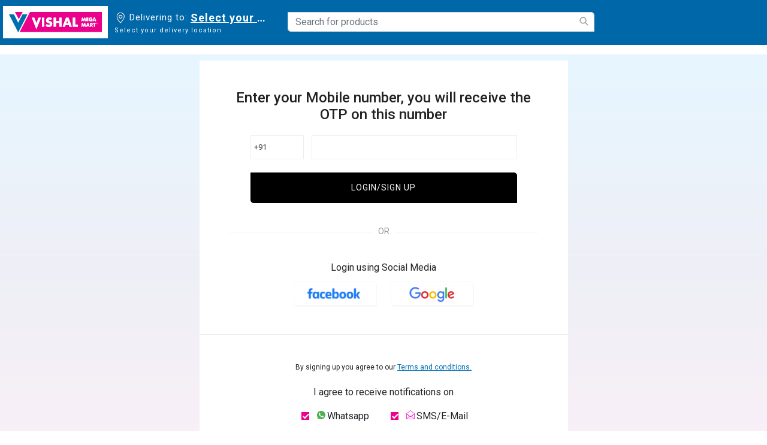

--- FILE ---
content_type: text/html;charset=UTF-8
request_url: https://www.vishalmegamart.com/en-in/login?rurl=3&pid=1134067215RED
body_size: 33931
content:
<!DOCTYPE html>
<html lang="en">
<head>

<link rel="preload" href="/on/demandware.static/Sites-vishalmegamart-Site/-/en_IN/v1769252594811/css/global.css" as="style" onload="this.rel='stylesheet'" />
<link rel="preconnect" href="https://fonts.googleapis.com">
<link rel="preconnect" href="https://fonts.gstatic.com" crossorigin>
<meta name="request" content="/on/demandware.store/Sites-vishalmegamart-Site/en_IN/Login-Show">
<meta charset=UTF-8>

<meta http-equiv="x-ua-compatible" content="ie=edge">

<meta name="viewport" content="width=device-width, initial-scale=1, minimum-scale=1, user-scalable=0">


<meta name="facebook-domain-verification" content="z15g54gxbngzhi5za0qsoxlu0mfd1f" />




  <title>Sites-vishalmegamart-Site</title>



<script type="text/javascript">
;window.NREUM||(NREUM={});NREUM.init={distributed_tracing:{enabled:true},privacy:{cookies_enabled:true}};
window.NREUM||(NREUM={}),__nr_require=function(t,e,n){function r(n){if(!e[n]){var o=e[n]={exports:{}};t[n][0].call(o.exports,function(e){var o=t[n][1][e];return r(o||e)},o,o.exports)}return e[n].exports}if("function"==typeof __nr_require)return __nr_require;for(var o=0;o<n.length;o++)r(n[o]);return r}({1:[function(t,e,n){function r(t){try{s.console&&console.log(t)}catch(e){}}var o,i=t("ee"),a=t(29),s={};try{o=localStorage.getItem("__nr_flags").split(","),console&&"function"==typeof console.log&&(s.console=!0,o.indexOf("dev")!==-1&&(s.dev=!0),o.indexOf("nr_dev")!==-1&&(s.nrDev=!0))}catch(c){}s.nrDev&&i.on("internal-error",function(t){r(t.stack)}),s.dev&&i.on("fn-err",function(t,e,n){r(n.stack)}),s.dev&&(r("NR AGENT IN DEVELOPMENT MODE"),r("flags: "+a(s,function(t,e){return t}).join(", ")))},{}],2:[function(t,e,n){function r(t,e,n,r,s){try{l?l-=1:o(s||new UncaughtException(t,e,n),!0)}catch(f){try{i("ierr",[f,c.now(),!0])}catch(d){}}return"function"==typeof u&&u.apply(this,a(arguments))}function UncaughtException(t,e,n){this.message=t||"Uncaught error with no additional information",this.sourceURL=e,this.line=n}function o(t,e){var n=e?null:c.now();i("err",[t,n])}var i=t("handle"),a=t(30),s=t("ee"),c=t("loader"),f=t("gos"),u=window.onerror,d=!1,p="nr@seenError";if(!c.disabled){var l=0;c.features.err=!0,t(1),window.onerror=r;try{throw new Error}catch(h){"stack"in h&&(t(13),t(12),"addEventListener"in window&&t(6),c.xhrWrappable&&t(14),d=!0)}s.on("fn-start",function(t,e,n){d&&(l+=1)}),s.on("fn-err",function(t,e,n){d&&!n[p]&&(f(n,p,function(){return!0}),this.thrown=!0,o(n))}),s.on("fn-end",function(){d&&!this.thrown&&l>0&&(l-=1)}),s.on("internal-error",function(t){i("ierr",[t,c.now(),!0])})}},{}],3:[function(t,e,n){var r=t("loader");r.disabled||(r.features.ins=!0)},{}],4:[function(t,e,n){function r(){L++,C=g.hash,this[u]=y.now()}function o(){L--,g.hash!==C&&i(0,!0);var t=y.now();this[h]=~~this[h]+t-this[u],this[d]=t}function i(t,e){E.emit("newURL",[""+g,e])}function a(t,e){t.on(e,function(){this[e]=y.now()})}var s="-start",c="-end",f="-body",u="fn"+s,d="fn"+c,p="cb"+s,l="cb"+c,h="jsTime",m="fetch",v="addEventListener",w=window,g=w.location,y=t("loader");if(w[v]&&y.xhrWrappable&&!y.disabled){var x=t(10),b=t(11),E=t(8),R=t(6),O=t(13),S=t(7),N=t(14),M=t(9),P=t("ee"),T=P.get("tracer");t(16),y.features.spa=!0;var C,L=0;P.on(u,r),b.on(p,r),M.on(p,r),P.on(d,o),b.on(l,o),M.on(l,o),P.buffer([u,d,"xhr-done","xhr-resolved"]),R.buffer([u]),O.buffer(["setTimeout"+c,"clearTimeout"+s,u]),N.buffer([u,"new-xhr","send-xhr"+s]),S.buffer([m+s,m+"-done",m+f+s,m+f+c]),E.buffer(["newURL"]),x.buffer([u]),b.buffer(["propagate",p,l,"executor-err","resolve"+s]),T.buffer([u,"no-"+u]),M.buffer(["new-jsonp","cb-start","jsonp-error","jsonp-end"]),a(N,"send-xhr"+s),a(P,"xhr-resolved"),a(P,"xhr-done"),a(S,m+s),a(S,m+"-done"),a(M,"new-jsonp"),a(M,"jsonp-end"),a(M,"cb-start"),E.on("pushState-end",i),E.on("replaceState-end",i),w[v]("hashchange",i,!0),w[v]("load",i,!0),w[v]("popstate",function(){i(0,L>1)},!0)}},{}],5:[function(t,e,n){function r(t){}if(window.performance&&window.performance.timing&&window.performance.getEntriesByType){var o=t("ee"),i=t("handle"),a=t(13),s=t(12),c="learResourceTimings",f="addEventListener",u="resourcetimingbufferfull",d="bstResource",p="resource",l="-start",h="-end",m="fn"+l,v="fn"+h,w="bstTimer",g="pushState",y=t("loader");if(!y.disabled){y.features.stn=!0,t(8),"addEventListener"in window&&t(6);var x=NREUM.o.EV;o.on(m,function(t,e){var n=t[0];n instanceof x&&(this.bstStart=y.now())}),o.on(v,function(t,e){var n=t[0];n instanceof x&&i("bst",[n,e,this.bstStart,y.now()])}),a.on(m,function(t,e,n){this.bstStart=y.now(),this.bstType=n}),a.on(v,function(t,e){i(w,[e,this.bstStart,y.now(),this.bstType])}),s.on(m,function(){this.bstStart=y.now()}),s.on(v,function(t,e){i(w,[e,this.bstStart,y.now(),"requestAnimationFrame"])}),o.on(g+l,function(t){this.time=y.now(),this.startPath=location.pathname+location.hash}),o.on(g+h,function(t){i("bstHist",[location.pathname+location.hash,this.startPath,this.time])}),f in window.performance&&(window.performance["c"+c]?window.performance[f](u,function(t){i(d,[window.performance.getEntriesByType(p)]),window.performance["c"+c]()},!1):window.performance[f]("webkit"+u,function(t){i(d,[window.performance.getEntriesByType(p)]),window.performance["webkitC"+c]()},!1)),document[f]("scroll",r,{passive:!0}),document[f]("keypress",r,!1),document[f]("click",r,!1)}}},{}],6:[function(t,e,n){function r(t){for(var e=t;e&&!e.hasOwnProperty(u);)e=Object.getPrototypeOf(e);e&&o(e)}function o(t){s.inPlace(t,[u,d],"-",i)}function i(t,e){return t[1]}var a=t("ee").get("events"),s=t("wrap-function")(a,!0),c=t("gos"),f=XMLHttpRequest,u="addEventListener",d="removeEventListener";e.exports=a,"getPrototypeOf"in Object?(r(document),r(window),r(f.prototype)):f.prototype.hasOwnProperty(u)&&(o(window),o(f.prototype)),a.on(u+"-start",function(t,e){var n=t[1],r=c(n,"nr@wrapped",function(){function t(){if("function"==typeof n.handleEvent)return n.handleEvent.apply(n,arguments)}var e={object:t,"function":n}[typeof n];return e?s(e,"fn-",null,e.name||"anonymous"):n});this.wrapped=t[1]=r}),a.on(d+"-start",function(t){t[1]=this.wrapped||t[1]})},{}],7:[function(t,e,n){function r(t,e,n){var r=t[e];"function"==typeof r&&(t[e]=function(){var t=i(arguments),e={};o.emit(n+"before-start",[t],e);var a;e[m]&&e[m].dt&&(a=e[m].dt);var s=r.apply(this,t);return o.emit(n+"start",[t,a],s),s.then(function(t){return o.emit(n+"end",[null,t],s),t},function(t){throw o.emit(n+"end",[t],s),t})})}var o=t("ee").get("fetch"),i=t(30),a=t(29);e.exports=o;var s=window,c="fetch-",f=c+"body-",u=["arrayBuffer","blob","json","text","formData"],d=s.Request,p=s.Response,l=s.fetch,h="prototype",m="nr@context";d&&p&&l&&(a(u,function(t,e){r(d[h],e,f),r(p[h],e,f)}),r(s,"fetch",c),o.on(c+"end",function(t,e){var n=this;if(e){var r=e.headers.get("content-length");null!==r&&(n.rxSize=r),o.emit(c+"done",[null,e],n)}else o.emit(c+"done",[t],n)}))},{}],8:[function(t,e,n){var r=t("ee").get("history"),o=t("wrap-function")(r);e.exports=r;var i=window.history&&window.history.constructor&&window.history.constructor.prototype,a=window.history;i&&i.pushState&&i.replaceState&&(a=i),o.inPlace(a,["pushState","replaceState"],"-")},{}],9:[function(t,e,n){function r(t){function e(){c.emit("jsonp-end",[],p),t.removeEventListener("load",e,!1),t.removeEventListener("error",n,!1)}function n(){c.emit("jsonp-error",[],p),c.emit("jsonp-end",[],p),t.removeEventListener("load",e,!1),t.removeEventListener("error",n,!1)}var r=t&&"string"==typeof t.nodeName&&"script"===t.nodeName.toLowerCase();if(r){var o="function"==typeof t.addEventListener;if(o){var a=i(t.src);if(a){var u=s(a),d="function"==typeof u.parent[u.key];if(d){var p={};f.inPlace(u.parent,[u.key],"cb-",p),t.addEventListener("load",e,!1),t.addEventListener("error",n,!1),c.emit("new-jsonp",[t.src],p)}}}}}function o(){return"addEventListener"in window}function i(t){var e=t.match(u);return e?e[1]:null}function a(t,e){var n=t.match(p),r=n[1],o=n[3];return o?a(o,e[r]):e[r]}function s(t){var e=t.match(d);return e&&e.length>=3?{key:e[2],parent:a(e[1],window)}:{key:t,parent:window}}var c=t("ee").get("jsonp"),f=t("wrap-function")(c);if(e.exports=c,o()){var u=/[?&](?:callback|cb)=([^&#]+)/,d=/(.*)\.([^.]+)/,p=/^(\w+)(\.|$)(.*)$/,l=["appendChild","insertBefore","replaceChild"];Node&&Node.prototype&&Node.prototype.appendChild?f.inPlace(Node.prototype,l,"dom-"):(f.inPlace(HTMLElement.prototype,l,"dom-"),f.inPlace(HTMLHeadElement.prototype,l,"dom-"),f.inPlace(HTMLBodyElement.prototype,l,"dom-")),c.on("dom-start",function(t){r(t[0])})}},{}],10:[function(t,e,n){var r=t("ee").get("mutation"),o=t("wrap-function")(r),i=NREUM.o.MO;e.exports=r,i&&(window.MutationObserver=function(t){return this instanceof i?new i(o(t,"fn-")):i.apply(this,arguments)},MutationObserver.prototype=i.prototype)},{}],11:[function(t,e,n){function r(t){var e=i.context(),n=s(t,"executor-",e,null,!1),r=new f(n);return i.context(r).getCtx=function(){return e},r}var o=t("wrap-function"),i=t("ee").get("promise"),a=t("ee").getOrSetContext,s=o(i),c=t(29),f=NREUM.o.PR;e.exports=i,f&&(window.Promise=r,["all","race"].forEach(function(t){var e=f[t];f[t]=function(n){function r(t){return function(){i.emit("propagate",[null,!o],a,!1,!1),o=o||!t}}var o=!1;c(n,function(e,n){Promise.resolve(n).then(r("all"===t),r(!1))});var a=e.apply(f,arguments),s=f.resolve(a);return s}}),["resolve","reject"].forEach(function(t){var e=f[t];f[t]=function(t){var n=e.apply(f,arguments);return t!==n&&i.emit("propagate",[t,!0],n,!1,!1),n}}),f.prototype["catch"]=function(t){return this.then(null,t)},f.prototype=Object.create(f.prototype,{constructor:{value:r}}),c(Object.getOwnPropertyNames(f),function(t,e){try{r[e]=f[e]}catch(n){}}),o.wrapInPlace(f.prototype,"then",function(t){return function(){var e=this,n=o.argsToArray.apply(this,arguments),r=a(e);r.promise=e,n[0]=s(n[0],"cb-",r,null,!1),n[1]=s(n[1],"cb-",r,null,!1);var c=t.apply(this,n);return r.nextPromise=c,i.emit("propagate",[e,!0],c,!1,!1),c}}),i.on("executor-start",function(t){t[0]=s(t[0],"resolve-",this,null,!1),t[1]=s(t[1],"resolve-",this,null,!1)}),i.on("executor-err",function(t,e,n){t[1](n)}),i.on("cb-end",function(t,e,n){i.emit("propagate",[n,!0],this.nextPromise,!1,!1)}),i.on("propagate",function(t,e,n){this.getCtx&&!e||(this.getCtx=function(){if(t instanceof Promise)var e=i.context(t);return e&&e.getCtx?e.getCtx():this})}),r.toString=function(){return""+f})},{}],12:[function(t,e,n){var r=t("ee").get("raf"),o=t("wrap-function")(r),i="equestAnimationFrame";e.exports=r,o.inPlace(window,["r"+i,"mozR"+i,"webkitR"+i,"msR"+i],"raf-"),r.on("raf-start",function(t){t[0]=o(t[0],"fn-")})},{}],13:[function(t,e,n){function r(t,e,n){t[0]=a(t[0],"fn-",null,n)}function o(t,e,n){this.method=n,this.timerDuration=isNaN(t[1])?0:+t[1],t[0]=a(t[0],"fn-",this,n)}var i=t("ee").get("timer"),a=t("wrap-function")(i),s="setTimeout",c="setInterval",f="clearTimeout",u="-start",d="-";e.exports=i,a.inPlace(window,[s,"setImmediate"],s+d),a.inPlace(window,[c],c+d),a.inPlace(window,[f,"clearImmediate"],f+d),i.on(c+u,r),i.on(s+u,o)},{}],14:[function(t,e,n){function r(t,e){d.inPlace(e,["onreadystatechange"],"fn-",s)}function o(){var t=this,e=u.context(t);t.readyState>3&&!e.resolved&&(e.resolved=!0,u.emit("xhr-resolved",[],t)),d.inPlace(t,g,"fn-",s)}function i(t){y.push(t),h&&(b?b.then(a):v?v(a):(E=-E,R.data=E))}function a(){for(var t=0;t<y.length;t++)r([],y[t]);y.length&&(y=[])}function s(t,e){return e}function c(t,e){for(var n in t)e[n]=t[n];return e}t(6);var f=t("ee"),u=f.get("xhr"),d=t("wrap-function")(u),p=NREUM.o,l=p.XHR,h=p.MO,m=p.PR,v=p.SI,w="readystatechange",g=["onload","onerror","onabort","onloadstart","onloadend","onprogress","ontimeout"],y=[];e.exports=u;var x=window.XMLHttpRequest=function(t){var e=new l(t);try{u.emit("new-xhr",[e],e),e.addEventListener(w,o,!1)}catch(n){try{u.emit("internal-error",[n])}catch(r){}}return e};if(c(l,x),x.prototype=l.prototype,d.inPlace(x.prototype,["open","send"],"-xhr-",s),u.on("send-xhr-start",function(t,e){r(t,e),i(e)}),u.on("open-xhr-start",r),h){var b=m&&m.resolve();if(!v&&!m){var E=1,R=document.createTextNode(E);new h(a).observe(R,{characterData:!0})}}else f.on("fn-end",function(t){t[0]&&t[0].type===w||a()})},{}],15:[function(t,e,n){function r(t){if(!s(t))return null;var e=window.NREUM;if(!e.loader_config)return null;var n=(e.loader_config.accountID||"").toString()||null,r=(e.loader_config.agentID||"").toString()||null,f=(e.loader_config.trustKey||"").toString()||null;if(!n||!r)return null;var h=l.generateSpanId(),m=l.generateTraceId(),v=Date.now(),w={spanId:h,traceId:m,timestamp:v};return(t.sameOrigin||c(t)&&p())&&(w.traceContextParentHeader=o(h,m),w.traceContextStateHeader=i(h,v,n,r,f)),(t.sameOrigin&&!u()||!t.sameOrigin&&c(t)&&d())&&(w.newrelicHeader=a(h,m,v,n,r,f)),w}function o(t,e){return"00-"+e+"-"+t+"-01"}function i(t,e,n,r,o){var i=0,a="",s=1,c="",f="";return o+"@nr="+i+"-"+s+"-"+n+"-"+r+"-"+t+"-"+a+"-"+c+"-"+f+"-"+e}function a(t,e,n,r,o,i){var a="btoa"in window&&"function"==typeof window.btoa;if(!a)return null;var s={v:[0,1],d:{ty:"Browser",ac:r,ap:o,id:t,tr:e,ti:n}};return i&&r!==i&&(s.d.tk=i),btoa(JSON.stringify(s))}function s(t){return f()&&c(t)}function c(t){var e=!1,n={};if("init"in NREUM&&"distributed_tracing"in NREUM.init&&(n=NREUM.init.distributed_tracing),t.sameOrigin)e=!0;else if(n.allowed_origins instanceof Array)for(var r=0;r<n.allowed_origins.length;r++){var o=h(n.allowed_origins[r]);if(t.hostname===o.hostname&&t.protocol===o.protocol&&t.port===o.port){e=!0;break}}return e}function f(){return"init"in NREUM&&"distributed_tracing"in NREUM.init&&!!NREUM.init.distributed_tracing.enabled}function u(){return"init"in NREUM&&"distributed_tracing"in NREUM.init&&!!NREUM.init.distributed_tracing.exclude_newrelic_header}function d(){return"init"in NREUM&&"distributed_tracing"in NREUM.init&&NREUM.init.distributed_tracing.cors_use_newrelic_header!==!1}function p(){return"init"in NREUM&&"distributed_tracing"in NREUM.init&&!!NREUM.init.distributed_tracing.cors_use_tracecontext_headers}var l=t(26),h=t(17);e.exports={generateTracePayload:r,shouldGenerateTrace:s}},{}],16:[function(t,e,n){function r(t){var e=this.params,n=this.metrics;if(!this.ended){this.ended=!0;for(var r=0;r<p;r++)t.removeEventListener(d[r],this.listener,!1);e.aborted||(n.duration=a.now()-this.startTime,this.loadCaptureCalled||4!==t.readyState?null==e.status&&(e.status=0):i(this,t),n.cbTime=this.cbTime,u.emit("xhr-done",[t],t),s("xhr",[e,n,this.startTime]))}}function o(t,e){var n=c(e),r=t.params;r.host=n.hostname+":"+n.port,r.pathname=n.pathname,t.parsedOrigin=n,t.sameOrigin=n.sameOrigin}function i(t,e){t.params.status=e.status;var n=v(e,t.lastSize);if(n&&(t.metrics.rxSize=n),t.sameOrigin){var r=e.getResponseHeader("X-NewRelic-App-Data");r&&(t.params.cat=r.split(", ").pop())}t.loadCaptureCalled=!0}var a=t("loader");if(a.xhrWrappable&&!a.disabled){var s=t("handle"),c=t(17),f=t(15).generateTracePayload,u=t("ee"),d=["load","error","abort","timeout"],p=d.length,l=t("id"),h=t(22),m=t(21),v=t(18),w=NREUM.o.REQ,g=window.XMLHttpRequest;a.features.xhr=!0,t(14),t(7),u.on("new-xhr",function(t){var e=this;e.totalCbs=0,e.called=0,e.cbTime=0,e.end=r,e.ended=!1,e.xhrGuids={},e.lastSize=null,e.loadCaptureCalled=!1,e.params=this.params||{},e.metrics=this.metrics||{},t.addEventListener("load",function(n){i(e,t)},!1),h&&(h>34||h<10)||window.opera||t.addEventListener("progress",function(t){e.lastSize=t.loaded},!1)}),u.on("open-xhr-start",function(t){this.params={method:t[0]},o(this,t[1]),this.metrics={}}),u.on("open-xhr-end",function(t,e){"loader_config"in NREUM&&"xpid"in NREUM.loader_config&&this.sameOrigin&&e.setRequestHeader("X-NewRelic-ID",NREUM.loader_config.xpid);var n=f(this.parsedOrigin);if(n){var r=!1;n.newrelicHeader&&(e.setRequestHeader("newrelic",n.newrelicHeader),r=!0),n.traceContextParentHeader&&(e.setRequestHeader("traceparent",n.traceContextParentHeader),n.traceContextStateHeader&&e.setRequestHeader("tracestate",n.traceContextStateHeader),r=!0),r&&(this.dt=n)}}),u.on("send-xhr-start",function(t,e){var n=this.metrics,r=t[0],o=this;if(n&&r){var i=m(r);i&&(n.txSize=i)}this.startTime=a.now(),this.listener=function(t){try{"abort"!==t.type||o.loadCaptureCalled||(o.params.aborted=!0),("load"!==t.type||o.called===o.totalCbs&&(o.onloadCalled||"function"!=typeof e.onload))&&o.end(e)}catch(n){try{u.emit("internal-error",[n])}catch(r){}}};for(var s=0;s<p;s++)e.addEventListener(d[s],this.listener,!1)}),u.on("xhr-cb-time",function(t,e,n){this.cbTime+=t,e?this.onloadCalled=!0:this.called+=1,this.called!==this.totalCbs||!this.onloadCalled&&"function"==typeof n.onload||this.end(n)}),u.on("xhr-load-added",function(t,e){var n=""+l(t)+!!e;this.xhrGuids&&!this.xhrGuids[n]&&(this.xhrGuids[n]=!0,this.totalCbs+=1)}),u.on("xhr-load-removed",function(t,e){var n=""+l(t)+!!e;this.xhrGuids&&this.xhrGuids[n]&&(delete this.xhrGuids[n],this.totalCbs-=1)}),u.on("addEventListener-end",function(t,e){e instanceof g&&"load"===t[0]&&u.emit("xhr-load-added",[t[1],t[2]],e)}),u.on("removeEventListener-end",function(t,e){e instanceof g&&"load"===t[0]&&u.emit("xhr-load-removed",[t[1],t[2]],e)}),u.on("fn-start",function(t,e,n){e instanceof g&&("onload"===n&&(this.onload=!0),("load"===(t[0]&&t[0].type)||this.onload)&&(this.xhrCbStart=a.now()))}),u.on("fn-end",function(t,e){this.xhrCbStart&&u.emit("xhr-cb-time",[a.now()-this.xhrCbStart,this.onload,e],e)}),u.on("fetch-before-start",function(t){function e(t,e){var n=!1;return e.newrelicHeader&&(t.set("newrelic",e.newrelicHeader),n=!0),e.traceContextParentHeader&&(t.set("traceparent",e.traceContextParentHeader),e.traceContextStateHeader&&t.set("tracestate",e.traceContextStateHeader),n=!0),n}var n,r=t[1]||{};"string"==typeof t[0]?n=t[0]:t[0]&&t[0].url?n=t[0].url:window.URL&&t[0]&&t[0]instanceof URL&&(n=t[0].href),n&&(this.parsedOrigin=c(n),this.sameOrigin=this.parsedOrigin.sameOrigin);var o=f(this.parsedOrigin);if(o&&(o.newrelicHeader||o.traceContextParentHeader))if("string"==typeof t[0]||window.URL&&t[0]&&t[0]instanceof URL){var i={};for(var a in r)i[a]=r[a];i.headers=new Headers(r.headers||{}),e(i.headers,o)&&(this.dt=o),t.length>1?t[1]=i:t.push(i)}else t[0]&&t[0].headers&&e(t[0].headers,o)&&(this.dt=o)}),u.on("fetch-start",function(t,e){this.params={},this.metrics={},this.startTime=a.now(),t.length>=1&&(this.target=t[0]),t.length>=2&&(this.opts=t[1]);var n,r=this.opts||{},i=this.target;"string"==typeof i?n=i:"object"==typeof i&&i instanceof w?n=i.url:window.URL&&"object"==typeof i&&i instanceof URL&&(n=i.href),o(this,n);var s=(""+(i&&i instanceof w&&i.method||r.method||"GET")).toUpperCase();this.params.method=s,this.txSize=m(r.body)||0}),u.on("fetch-done",function(t,e){this.params||(this.params={}),this.params.status=e?e.status:0;var n;"string"==typeof this.rxSize&&this.rxSize.length>0&&(n=+this.rxSize);var r={txSize:this.txSize,rxSize:n,duration:a.now()-this.startTime};s("xhr",[this.params,r,this.startTime])})}},{}],17:[function(t,e,n){var r={};e.exports=function(t){if(t in r)return r[t];var e=document.createElement("a"),n=window.location,o={};e.href=t,o.port=e.port;var i=e.href.split("://");!o.port&&i[1]&&(o.port=i[1].split("/")[0].split("@").pop().split(":")[1]),o.port&&"0"!==o.port||(o.port="https"===i[0]?"443":"80"),o.hostname=e.hostname||n.hostname,o.pathname=e.pathname,o.protocol=i[0],"/"!==o.pathname.charAt(0)&&(o.pathname="/"+o.pathname);var a=!e.protocol||":"===e.protocol||e.protocol===n.protocol,s=e.hostname===document.domain&&e.port===n.port;return o.sameOrigin=a&&(!e.hostname||s),"/"===o.pathname&&(r[t]=o),o}},{}],18:[function(t,e,n){function r(t,e){var n=t.responseType;return"json"===n&&null!==e?e:"arraybuffer"===n||"blob"===n||"json"===n?o(t.response):"text"===n||""===n||void 0===n?o(t.responseText):void 0}var o=t(21);e.exports=r},{}],19:[function(t,e,n){function r(){}function o(t,e,n){return function(){return i(t,[f.now()].concat(s(arguments)),e?null:this,n),e?void 0:this}}var i=t("handle"),a=t(29),s=t(30),c=t("ee").get("tracer"),f=t("loader"),u=NREUM;"undefined"==typeof window.newrelic&&(newrelic=u);var d=["setPageViewName","setCustomAttribute","setErrorHandler","finished","addToTrace","inlineHit","addRelease"],p="api-",l=p+"ixn-";a(d,function(t,e){u[e]=o(p+e,!0,"api")}),u.addPageAction=o(p+"addPageAction",!0),u.setCurrentRouteName=o(p+"routeName",!0),e.exports=newrelic,u.interaction=function(){return(new r).get()};var h=r.prototype={createTracer:function(t,e){var n={},r=this,o="function"==typeof e;return i(l+"tracer",[f.now(),t,n],r),function(){if(c.emit((o?"":"no-")+"fn-start",[f.now(),r,o],n),o)try{return e.apply(this,arguments)}catch(t){throw c.emit("fn-err",[arguments,this,t],n),t}finally{c.emit("fn-end",[f.now()],n)}}}};a("actionText,setName,setAttribute,save,ignore,onEnd,getContext,end,get".split(","),function(t,e){h[e]=o(l+e)}),newrelic.noticeError=function(t,e){"string"==typeof t&&(t=new Error(t)),i("err",[t,f.now(),!1,e])}},{}],20:[function(t,e,n){function r(t){if(NREUM.init){for(var e=NREUM.init,n=t.split("."),r=0;r<n.length-1;r++)if(e=e[n[r]],"object"!=typeof e)return;return e=e[n[n.length-1]]}}e.exports={getConfiguration:r}},{}],21:[function(t,e,n){e.exports=function(t){if("string"==typeof t&&t.length)return t.length;if("object"==typeof t){if("undefined"!=typeof ArrayBuffer&&t instanceof ArrayBuffer&&t.byteLength)return t.byteLength;if("undefined"!=typeof Blob&&t instanceof Blob&&t.size)return t.size;if(!("undefined"!=typeof FormData&&t instanceof FormData))try{return JSON.stringify(t).length}catch(e){return}}}},{}],22:[function(t,e,n){var r=0,o=navigator.userAgent.match(/Firefox[\/\s](\d+\.\d+)/);o&&(r=+o[1]),e.exports=r},{}],23:[function(t,e,n){function r(){return s.exists&&performance.now?Math.round(performance.now()):(i=Math.max((new Date).getTime(),i))-a}function o(){return i}var i=(new Date).getTime(),a=i,s=t(31);e.exports=r,e.exports.offset=a,e.exports.getLastTimestamp=o},{}],24:[function(t,e,n){function r(t){return!(!t||!t.protocol||"file:"===t.protocol)}e.exports=r},{}],25:[function(t,e,n){function r(t,e){var n=t.getEntries();n.forEach(function(t){"first-paint"===t.name?d("timing",["fp",Math.floor(t.startTime)]):"first-contentful-paint"===t.name&&d("timing",["fcp",Math.floor(t.startTime)])})}function o(t,e){var n=t.getEntries();n.length>0&&d("lcp",[n[n.length-1]])}function i(t){t.getEntries().forEach(function(t){t.hadRecentInput||d("cls",[t])})}function a(t){if(t instanceof h&&!v){var e=Math.round(t.timeStamp),n={type:t.type};e<=p.now()?n.fid=p.now()-e:e>p.offset&&e<=Date.now()?(e-=p.offset,n.fid=p.now()-e):e=p.now(),v=!0,d("timing",["fi",e,n])}}function s(t){"hidden"===t&&d("pageHide",[p.now()])}if(!("init"in NREUM&&"page_view_timing"in NREUM.init&&"enabled"in NREUM.init.page_view_timing&&NREUM.init.page_view_timing.enabled===!1)){var c,f,u,d=t("handle"),p=t("loader"),l=t(28),h=NREUM.o.EV;if("PerformanceObserver"in window&&"function"==typeof window.PerformanceObserver){c=new PerformanceObserver(r);try{c.observe({entryTypes:["paint"]})}catch(m){}f=new PerformanceObserver(o);try{f.observe({entryTypes:["largest-contentful-paint"]})}catch(m){}u=new PerformanceObserver(i);try{u.observe({type:"layout-shift",buffered:!0})}catch(m){}}if("addEventListener"in document){var v=!1,w=["click","keydown","mousedown","pointerdown","touchstart"];w.forEach(function(t){document.addEventListener(t,a,!1)})}l(s)}},{}],26:[function(t,e,n){function r(){function t(){return e?15&e[n++]:16*Math.random()|0}var e=null,n=0,r=window.crypto||window.msCrypto;r&&r.getRandomValues&&(e=r.getRandomValues(new Uint8Array(31)));for(var o,i="xxxxxxxx-xxxx-4xxx-yxxx-xxxxxxxxxxxx",a="",s=0;s<i.length;s++)o=i[s],"x"===o?a+=t().toString(16):"y"===o?(o=3&t()|8,a+=o.toString(16)):a+=o;return a}function o(){return a(16)}function i(){return a(32)}function a(t){function e(){return n?15&n[r++]:16*Math.random()|0}var n=null,r=0,o=window.crypto||window.msCrypto;o&&o.getRandomValues&&Uint8Array&&(n=o.getRandomValues(new Uint8Array(31)));for(var i=[],a=0;a<t;a++)i.push(e().toString(16));return i.join("")}e.exports={generateUuid:r,generateSpanId:o,generateTraceId:i}},{}],27:[function(t,e,n){function r(t,e){if(!o)return!1;if(t!==o)return!1;if(!e)return!0;if(!i)return!1;for(var n=i.split("."),r=e.split("."),a=0;a<r.length;a++)if(r[a]!==n[a])return!1;return!0}var o=null,i=null,a=/Version\/(\S+)\s+Safari/;if(navigator.userAgent){var s=navigator.userAgent,c=s.match(a);c&&s.indexOf("Chrome")===-1&&s.indexOf("Chromium")===-1&&(o="Safari",i=c[1])}e.exports={agent:o,version:i,match:r}},{}],28:[function(t,e,n){function r(t){function e(){t(a&&document[a]?document[a]:document[o]?"hidden":"visible")}"addEventListener"in document&&i&&document.addEventListener(i,e,!1)}e.exports=r;var o,i,a;"undefined"!=typeof document.hidden?(o="hidden",i="visibilitychange",a="visibilityState"):"undefined"!=typeof document.msHidden?(o="msHidden",i="msvisibilitychange"):"undefined"!=typeof document.webkitHidden&&(o="webkitHidden",i="webkitvisibilitychange",a="webkitVisibilityState")},{}],29:[function(t,e,n){function r(t,e){var n=[],r="",i=0;for(r in t)o.call(t,r)&&(n[i]=e(r,t[r]),i+=1);return n}var o=Object.prototype.hasOwnProperty;e.exports=r},{}],30:[function(t,e,n){function r(t,e,n){e||(e=0),"undefined"==typeof n&&(n=t?t.length:0);for(var r=-1,o=n-e||0,i=Array(o<0?0:o);++r<o;)i[r]=t[e+r];return i}e.exports=r},{}],31:[function(t,e,n){e.exports={exists:"undefined"!=typeof window.performance&&window.performance.timing&&"undefined"!=typeof window.performance.timing.navigationStart}},{}],ee:[function(t,e,n){function r(){}function o(t){function e(t){return t&&t instanceof r?t:t?f(t,c,a):a()}function n(n,r,o,i,a){if(a!==!1&&(a=!0),!l.aborted||i){t&&a&&t(n,r,o);for(var s=e(o),c=m(n),f=c.length,u=0;u<f;u++)c[u].apply(s,r);var p=d[y[n]];return p&&p.push([x,n,r,s]),s}}function i(t,e){g[t]=m(t).concat(e)}function h(t,e){var n=g[t];if(n)for(var r=0;r<n.length;r++)n[r]===e&&n.splice(r,1)}function m(t){return g[t]||[]}function v(t){return p[t]=p[t]||o(n)}function w(t,e){l.aborted||u(t,function(t,n){e=e||"feature",y[n]=e,e in d||(d[e]=[])})}var g={},y={},x={on:i,addEventListener:i,removeEventListener:h,emit:n,get:v,listeners:m,context:e,buffer:w,abort:s,aborted:!1};return x}function i(t){return f(t,c,a)}function a(){return new r}function s(){(d.api||d.feature)&&(l.aborted=!0,d=l.backlog={})}var c="nr@context",f=t("gos"),u=t(29),d={},p={},l=e.exports=o();e.exports.getOrSetContext=i,l.backlog=d},{}],gos:[function(t,e,n){function r(t,e,n){if(o.call(t,e))return t[e];var r=n();if(Object.defineProperty&&Object.keys)try{return Object.defineProperty(t,e,{value:r,writable:!0,enumerable:!1}),r}catch(i){}return t[e]=r,r}var o=Object.prototype.hasOwnProperty;e.exports=r},{}],handle:[function(t,e,n){function r(t,e,n,r){o.buffer([t],r),o.emit(t,e,n)}var o=t("ee").get("handle");e.exports=r,r.ee=o},{}],id:[function(t,e,n){function r(t){var e=typeof t;return!t||"object"!==e&&"function"!==e?-1:t===window?0:a(t,i,function(){return o++})}var o=1,i="nr@id",a=t("gos");e.exports=r},{}],loader:[function(t,e,n){function r(){if(!S++){var t=O.info=NREUM.info,e=m.getElementsByTagName("script")[0];if(setTimeout(f.abort,3e4),!(t&&t.licenseKey&&t.applicationID&&e))return f.abort();c(E,function(e,n){t[e]||(t[e]=n)});var n=a();s("mark",["onload",n+O.offset],null,"api"),s("timing",["load",n]);var r=m.createElement("script");0===t.agent.indexOf("http://")||0===t.agent.indexOf("https://")?r.src=t.agent:r.src=l+"://"+t.agent,e.parentNode.insertBefore(r,e)}}function o(){"complete"===m.readyState&&i()}function i(){s("mark",["domContent",a()+O.offset],null,"api")}var a=t(23),s=t("handle"),c=t(29),f=t("ee"),u=t(27),d=t(24),p=t(20),l=p.getConfiguration("ssl")===!1?"http":"https",h=window,m=h.document,v="addEventListener",w="attachEvent",g=h.XMLHttpRequest,y=g&&g.prototype,x=!d(h.location);NREUM.o={ST:setTimeout,SI:h.setImmediate,CT:clearTimeout,XHR:g,REQ:h.Request,EV:h.Event,PR:h.Promise,MO:h.MutationObserver};var b=""+location,E={beacon:"bam.nr-data.net",errorBeacon:"bam.nr-data.net",agent:"js-agent.newrelic.com/nr-spa-1210.min.js"},R=g&&y&&y[v]&&!/CriOS/.test(navigator.userAgent),O=e.exports={offset:a.getLastTimestamp(),now:a,origin:b,features:{},xhrWrappable:R,userAgent:u,disabled:x};if(!x){t(19),t(25),m[v]?(m[v]("DOMContentLoaded",i,!1),h[v]("load",r,!1)):(m[w]("onreadystatechange",o),h[w]("onload",r)),s("mark",["firstbyte",a.getLastTimestamp()],null,"api");var S=0}},{}],"wrap-function":[function(t,e,n){function r(t,e){function n(e,n,r,c,f){function nrWrapper(){var i,a,u,p;try{a=this,i=d(arguments),u="function"==typeof r?r(i,a):r||{}}catch(l){o([l,"",[i,a,c],u],t)}s(n+"start",[i,a,c],u,f);try{return p=e.apply(a,i)}catch(h){throw s(n+"err",[i,a,h],u,f),h}finally{s(n+"end",[i,a,p],u,f)}}return a(e)?e:(n||(n=""),nrWrapper[p]=e,i(e,nrWrapper,t),nrWrapper)}function r(t,e,r,o,i){r||(r="");var s,c,f,u="-"===r.charAt(0);for(f=0;f<e.length;f++)c=e[f],s=t[c],a(s)||(t[c]=n(s,u?c+r:r,o,c,i))}function s(n,r,i,a){if(!h||e){var s=h;h=!0;try{t.emit(n,r,i,e,a)}catch(c){o([c,n,r,i],t)}h=s}}return t||(t=u),n.inPlace=r,n.flag=p,n}function o(t,e){e||(e=u);try{e.emit("internal-error",t)}catch(n){}}function i(t,e,n){if(Object.defineProperty&&Object.keys)try{var r=Object.keys(t);return r.forEach(function(n){Object.defineProperty(e,n,{get:function(){return t[n]},set:function(e){return t[n]=e,e}})}),e}catch(i){o([i],n)}for(var a in t)l.call(t,a)&&(e[a]=t[a]);return e}function a(t){return!(t&&t instanceof Function&&t.apply&&!t[p])}function s(t,e){var n=e(t);return n[p]=t,i(t,n,u),n}function c(t,e,n){var r=t[e];t[e]=s(r,n)}function f(){for(var t=arguments.length,e=new Array(t),n=0;n<t;++n)e[n]=arguments[n];return e}var u=t("ee"),d=t(30),p="nr@original",l=Object.prototype.hasOwnProperty,h=!1;e.exports=r,e.exports.wrapFunction=s,e.exports.wrapInPlace=c,e.exports.argsToArray=f},{}]},{},["loader",2,16,5,3,4]);
;NREUM.loader_config={accountID:"3272775",trustKey:"3272775",agentID:"295435495",licenseKey:"NRJS-fbd4a76fd84a0b48b5f",applicationID:"295435495"}
;NREUM.info={beacon:"bam.eu01.nr-data.net",errorBeacon:"bam.eu01.nr-data.net",licenseKey:"NRJS-fbd4a76fd84a0b48b5f",applicationID:"295435495",sa:1}
</script>




<meta name="description" content="Vishal Mega Mart"/>
<meta name="keywords" content="Vishal Mega Mart"/>





<link rel="stylesheet" href="/on/demandware.static/Sites-vishalmegamart-Site/-/en_IN/v1769252594811/css/global.css" async/>
<link href="https://fonts.googleapis.com/css2?family=Roboto:wght@400;500;700;900&display=swap" rel="stylesheet" />

<!-- Testing below link tags -->
<link href="/on/demandware.static/Sites-vishalmegamart-Site/-/en_IN/v1769252594811/css/storeLocator.css" rel="stylesheet" media="print" onload="this.media='all'" fetchpriority="high" />

    <link href="/on/demandware.static/Sites-vishalmegamart-Site/-/en_IN/v1769252594811/css/login.css" rel="stylesheet" media="print" onload="this.media='all'" fetchpriority="high" integrity="null" crossorigin="anonymous" />



<!-- Testing below link tags ends-->

 <link rel="apple-touch-icon" sizes="57x57" href="/on/demandware.static/Sites-vishalmegamart-Site/-/default/dw94f3fe7b/images/favicons/apple-icon-57x57.png">
<link rel="apple-touch-icon" sizes="60x60" href="/on/demandware.static/Sites-vishalmegamart-Site/-/default/dwd83d7d57/images/favicons/apple-icon-60x60.png">
<link rel="apple-touch-icon" sizes="72x72" href="/on/demandware.static/Sites-vishalmegamart-Site/-/default/dw0dd7d51f/images/favicons/apple-icon-72x72.png">
<link rel="apple-touch-icon" sizes="76x76" href="/on/demandware.static/Sites-vishalmegamart-Site/-/default/dw606b1f52/images/favicons/apple-icon-76x76.png">
<link rel="apple-touch-icon" sizes="114x114" href="/on/demandware.static/Sites-vishalmegamart-Site/-/default/dw515931d5/images/favicons/apple-icon-114x114.png">
<link rel="apple-touch-icon" sizes="120x120" href="/on/demandware.static/Sites-vishalmegamart-Site/-/default/dwb7652d49/images/favicons/apple-icon-120x120.png">
<link rel="apple-touch-icon" sizes="144x144" href="/on/demandware.static/Sites-vishalmegamart-Site/-/default/dw435288b2/images/favicons/apple-icon-144x144.png">
<link rel="apple-touch-icon" sizes="152x152" href="/on/demandware.static/Sites-vishalmegamart-Site/-/default/dw8c39fb03/images/favicons/apple-icon-152x152.png">
<link rel="apple-touch-icon" sizes="180x180" href="/on/demandware.static/Sites-vishalmegamart-Site/-/default/dw1df7faa8/images/favicons/apple-icon-180x180.png">
<link rel="icon" type="image/png" sizes="192x192" href="/on/demandware.static/Sites-vishalmegamart-Site/-/default/dwd5f41a89/images/favicons/android-icon-192x192.png">
<link rel="icon" type="image/png" sizes="32x32" href="/on/demandware.static/Sites-vishalmegamart-Site/-/default/dwe9607d5f/images/favicons/favicon-32x32.png">
<link rel="icon" type="image/png" sizes="96x96" href="/on/demandware.static/Sites-vishalmegamart-Site/-/default/dw829403b9/images/favicons/favicon-96x96.png">
<link rel="icon" type="image/png" sizes="16x16" href="/on/demandware.static/Sites-vishalmegamart-Site/-/default/dw364963c9/images/favicons/favicon-16x16.png">



<!--[if gt IE 9]><!-->
<script>//common/scripts.isml</script>
<script defer="true" type="text/javascript" src="/on/demandware.static/Sites-vishalmegamart-Site/-/en_IN/v1769252594811/js/main.js"></script>

    <script defer="true" type="text/javascript" src="/on/demandware.static/Sites-vishalmegamart-Site/-/en_IN/v1769252594811/js/login.js"
        
        >
    </script>

<!-- MoEngage Script -->



  





<!--<![endif]-->

<script type="text/javascript">//<!--
/* <![CDATA[ (head-active_data.js) */
var dw = (window.dw || {});
dw.ac = {
    _analytics: null,
    _events: [],
    _category: "",
    _searchData: "",
    _anact: "",
    _anact_nohit_tag: "",
    _analytics_enabled: "true",
    _timeZone: "Asia/Calcutta",
    _capture: function(configs) {
        if (Object.prototype.toString.call(configs) === "[object Array]") {
            configs.forEach(captureObject);
            return;
        }
        dw.ac._events.push(configs);
    },
	capture: function() { 
		dw.ac._capture(arguments);
		// send to CQ as well:
		if (window.CQuotient) {
			window.CQuotient.trackEventsFromAC(arguments);
		}
	},
    EV_PRD_SEARCHHIT: "searchhit",
    EV_PRD_DETAIL: "detail",
    EV_PRD_RECOMMENDATION: "recommendation",
    EV_PRD_SETPRODUCT: "setproduct",
    applyContext: function(context) {
        if (typeof context === "object" && context.hasOwnProperty("category")) {
        	dw.ac._category = context.category;
        }
        if (typeof context === "object" && context.hasOwnProperty("searchData")) {
        	dw.ac._searchData = context.searchData;
        }
    },
    setDWAnalytics: function(analytics) {
        dw.ac._analytics = analytics;
    },
    eventsIsEmpty: function() {
        return 0 == dw.ac._events.length;
    }
};
/* ]]> */
// -->
</script>
<script type="text/javascript">//<!--
/* <![CDATA[ (head-cquotient.js) */
var CQuotient = window.CQuotient = {};
CQuotient.clientId = 'bght-vishalmegamart';
CQuotient.realm = 'BGHT';
CQuotient.siteId = 'vishalmegamart';
CQuotient.instanceType = 'prd';
CQuotient.locale = 'en_IN';
CQuotient.fbPixelId = '__UNKNOWN__';
CQuotient.activities = [];
CQuotient.cqcid='';
CQuotient.cquid='';
CQuotient.cqeid='';
CQuotient.cqlid='';
CQuotient.apiHost='api.cquotient.com';
/* Turn this on to test against Staging Einstein */
/* CQuotient.useTest= true; */
CQuotient.useTest = ('true' === 'false');
CQuotient.initFromCookies = function () {
	var ca = document.cookie.split(';');
	for(var i=0;i < ca.length;i++) {
	  var c = ca[i];
	  while (c.charAt(0)==' ') c = c.substring(1,c.length);
	  if (c.indexOf('cqcid=') == 0) {
		CQuotient.cqcid=c.substring('cqcid='.length,c.length);
	  } else if (c.indexOf('cquid=') == 0) {
		  var value = c.substring('cquid='.length,c.length);
		  if (value) {
		  	var split_value = value.split("|", 3);
		  	if (split_value.length > 0) {
			  CQuotient.cquid=split_value[0];
		  	}
		  	if (split_value.length > 1) {
			  CQuotient.cqeid=split_value[1];
		  	}
		  	if (split_value.length > 2) {
			  CQuotient.cqlid=split_value[2];
		  	}
		  }
	  }
	}
}
CQuotient.getCQCookieId = function () {
	if(window.CQuotient.cqcid == '')
		window.CQuotient.initFromCookies();
	return window.CQuotient.cqcid;
};
CQuotient.getCQUserId = function () {
	if(window.CQuotient.cquid == '')
		window.CQuotient.initFromCookies();
	return window.CQuotient.cquid;
};
CQuotient.getCQHashedEmail = function () {
	if(window.CQuotient.cqeid == '')
		window.CQuotient.initFromCookies();
	return window.CQuotient.cqeid;
};
CQuotient.getCQHashedLogin = function () {
	if(window.CQuotient.cqlid == '')
		window.CQuotient.initFromCookies();
	return window.CQuotient.cqlid;
};
CQuotient.trackEventsFromAC = function (/* Object or Array */ events) {
try {
	if (Object.prototype.toString.call(events) === "[object Array]") {
		events.forEach(_trackASingleCQEvent);
	} else {
		CQuotient._trackASingleCQEvent(events);
	}
} catch(err) {}
};
CQuotient._trackASingleCQEvent = function ( /* Object */ event) {
	if (event && event.id) {
		if (event.type === dw.ac.EV_PRD_DETAIL) {
			CQuotient.trackViewProduct( {id:'', alt_id: event.id, type: 'raw_sku'} );
		} // not handling the other dw.ac.* events currently
	}
};
CQuotient.trackViewProduct = function(/* Object */ cqParamData){
	var cq_params = {};
	cq_params.cookieId = CQuotient.getCQCookieId();
	cq_params.userId = CQuotient.getCQUserId();
	cq_params.emailId = CQuotient.getCQHashedEmail();
	cq_params.loginId = CQuotient.getCQHashedLogin();
	cq_params.product = cqParamData.product;
	cq_params.realm = cqParamData.realm;
	cq_params.siteId = cqParamData.siteId;
	cq_params.instanceType = cqParamData.instanceType;
	cq_params.locale = CQuotient.locale;
	
	if(CQuotient.sendActivity) {
		CQuotient.sendActivity(CQuotient.clientId, 'viewProduct', cq_params);
	} else {
		CQuotient.activities.push({activityType: 'viewProduct', parameters: cq_params});
	}
};
/* ]]> */
// -->
</script>



</head>
<body>
<input type="hidden" id="currentPage" value="/on/demandware.store/Sites-vishalmegamart-Site/en_IN/Login-Show"/>

<div class="page" data-action="Login-Show" data-querystring="pid=1134067215RED&amp;rurl=3" >

<header>
	<span id="validateMsg" data-validate-max-msg="Error - Maximum {0} characters."
		data-validate-nospecialcharacter-msg="Error - No special character"></span>

	<!-- Modal -->

	<!-- Modal -->
	<!-- Modal !-->


	


<div class="modal fade popupHidden" data-keyboard="false" id="locationLanguagePopup" tabindex="-1" role="dialog" aria-labelledby="exampleModalCenterTitle" aria-hidden="true">
	<div class="modal-dialog modal-dialog-centered" role="document">
		
	<div class="modal-content">
		<div class="location-language-popup">
		
			
			
		
			<button type="button" class="close" data-dismiss="modal" aria-label="Close">
	          <span aria-hidden="true">&times;</span>
	        </button>
			<img class="location-language-popup__img" src="/on/demandware.static/Sites-vishalmegamart-Site/-/default/dw31a95290/images/logo.svg" alt="Vishal Mega Mart" />
			 
			<p class="location-language-popup__heading">Welcome to Vishal Mega Mart!</p>

			





<div class="vmm-store-locator" data-sessionstoreid="DFLT" data-action="/en-in/get-stores-data?showMap=false" data-updateStoreAction="/en-in/update-active-store" data-getSiteLocaleAction="/on/demandware.store/Sites-vishalmegamart-Site/en_IN/Account-GetLocaleList" > 

	
	
	
	
	
	
	
	
	
	
	
	
	
	
	
	
	
	
	<input id="userInfo" class="hidden"
		data-user-login =false
		data-user-mob-number = null
		data-shipppingaddressurl = "/on/demandware.store/Sites-vishalmegamart-Site/en_IN/Stores-SetCustomerShippingAddress"
		data-default-storeid ="DFLT"
		data-default-store-lat ="90.000000"
		data-default-store-long ="100.000000"
		data-default-location=""
		data-lat="" 
		data-long=""
		data-searchlocation=""
		data-locality=""
		data-administrative_area_level_1=""
		data-country=""
		data-postal_code=""
		data-gpsarea=""/>

	<input id="vmmUserCurrentloc" class="hidden" data-storeinfo=""/>
	<input id="vmmNearStore" class="hidden"  data-storeinfo=""/>
	<input id="vmmDefaultStore" class="hidden" data-storeinfo=""/>
	
	<div>
		
		<div>
			<div class="form-group">
				 
    <div class="language-selector" data-url="/on/demandware.store/Sites-vishalmegamart-Site/en_IN/Page-SetLocale" tabindex="0">
			<div class="language-selector__content">
				<div class="language-selector__primary-languange row">
					<p class="vmm-store-locator__label col-12" >
						<img class="" src="/on/demandware.static/Sites-vishalmegamart-Site/-/default/dw2b64301e/images/icon-language.svg" alt="" style="width:15px"/>
						Select your Language
					</p>
					
					<span class="language-selector__default-language language-selector__language col-4 col-sm-3">
						<label class="vmm-radiobox">
							<input type="radio" checked="checked" name="language-radio" data-locale="en_IN" data-currencycode="INR">
							<span class="radio-box"></span>
							<span class="vmm-radiobox__title title">English</span>
						</label>
					</span>
					<span class="language-selector__default-language language-selector__language col-4 col-sm-3" id="hi_IN">
						<label class="vmm-radiobox">
							<input type="radio" name="language-radio" data-locale="hi_IN" data-currencycode="INR">
							<span class="radio-box"></span>
							<span class="vmm-radiobox__title title">हिन्दी</span>
						</label>
					</span>
					<span class="language-selector__store-language language-selector__language col-4 col-sm-3 hidden">
						<label class="vmm-radiobox">
							<input type="radio" name="language-radio">
							<span class="radio-box"></span>
							<span class="vmm-radiobox__title title"></span>
						</label>
					</span>
					
					<label class="vmm-radiobox col-4 col-sm-3 language-selector__other-language-option ">
						<input type="radio" name="otherlanguage-radio">
						<span class="radio-box"></span>
						<span class="vmm-radiobox__title">Other Languages </span>
					</label>
				</div>			
				<div class="language-selector__other-languange row hidden " >
					<p class="col-12 vmm-store-locator__label">Other Languages</p>
					<div class="col-12">
						<div class="language-selector__other-languages row"></div>
					</div>
					
				</div>
			</div>
    </div>


			</div>
		</div>
		<div class="vmm-store-locator__btn-actions">
			
			<button class="btn btn-white vmm-store-locator__btn-skip-login">Browse Without Login/Signup</button>	
			
			<p class="vmm-store-locator__btn-seperator"><span class="text">or</span></p>
		</div>
		
		<form class="store-locator" name="storelocator" onkeydown="return event.key != 'Enter';">
			<div class="form-group">
			
				<div class="gmapapi-control">
					<input type="text" class="form-control ipt-store-finder required gmapapi-control__input" maxlength="198" data-validate-nospecialcharacter id="ipt-store-finder" placeholder="Search your address or pincode for delivery " value="" autocomplete="nofill" required>
					<button class="gmapapi-control__clear-btn"><span aria-hidden="true">&times;</span></button>
					<img class="gmapapi-control__left-icon" src="/on/demandware.static/Sites-vishalmegamart-Site/-/default/dw20655c05/images/icon-locator.svg" alt="" style="width:20px"/>
					<div class="invalid-feedback"></div>
				</div>
				
				


<div class="vmm-store-locator-status-message">
	
	<div class="store-status-unserviceable hidden">
		<span class="img-wrapper"><i class="fa fa-info-circle" aria-hidden="true"></i></span>
		<span class="unserviceable-text">
	
	<div class="content-asset"><!-- dwMarker="content" dwContentID="f377b68777585e5fb366eefa5f" -->
		Sorry, currently we are not delivering at your location. Please select a different location.
	</div> <!-- End content-asset -->


</span>
	</div>
	
	
</div>

				<p class="vmm-store-locator__instruction">Product will be shown according to the selected location</p>
			</div>
		</form>
			
		<div class="vmm-store-locator__btn-actions">
			<span class="invalid-feedback vmm-store-locator__update-delivery-location-error hidden">Error - please correct error before proceed</span>
			<button class="btn btn-black vmm-store-locator__btn-continue-login disabled">Update Delivery Location</button>
			
		</div>
	</div>

</div>


			
		</div>
	</div>
	</div>
</div>

<div class="modal fade change-address-popup-modal" data-backdrop="static" data-keyboard="false" id="changeAddressPopup" tabindex="-1" role="dialog" aria-labelledby="exampleModalCenterTitle" aria-hidden="true">
	<div class="modal-dialog modal-dialog-centered" role="document">
		<div class="modal-content">
			<div class="change-address-popup">
				<div class="change-address-popup__header">
					
					<div class="row m-0">
						<label class="header-store-selector__lbl" title=""><h5><b>Select your location</b></h5></label>
						<label class="header-store-selector__lbl-current-location" title=""></label>
						<button type="button" class="close changeAddressPopup-close change-address-popup__close-btn" data-dismiss="modal" aria-label="Close">
							<span aria-hidden="true">&times;</span>
						</button>
					</div>
				</div>
				<div class="change-address-popup__content-wrapper pt-2">
	
					<div class="change-address-popup__delivering-to">
						
						<div class="change-address-popup__storelocator-field">
							<form class="store-locator store-locator-control" name="storelocator" onkeydown="return event.key != 'Enter';">
								<div class="form-group required">
									<div class="gmapapi-control">
										<input type="text" class="form-control ipt-store-finder required gmapapi-control__input pl-5 py-2" 
											id="ipt-store-finder-addressbook" maxlength="198" data-validate-nospecialcharacter data-validate-numeric
											placeholder="Search your address or pincode for delivery " 
											value="" autocomplete="nofill" required>
										<button class="gmapapi-control__clear-btn"><span aria-hidden="true">&times;</span></button>
										<img class="gmapapi-control__left-icon" src="/on/demandware.static/Sites-vishalmegamart-Site/-/default/dwe1287471/images/icon-search.svg" alt="" style="width:20px"/>
										<div class="invalid-feedback"></div>
									</div>
									


<div class="vmm-store-locator-status-message">
	
	<div class="store-status-unserviceable hidden">
		<span class="img-wrapper"><i class="fa fa-info-circle" aria-hidden="true"></i></span>
		<span class="unserviceable-text">
	
	<div class="content-asset"><!-- dwMarker="content" dwContentID="f377b68777585e5fb366eefa5f" -->
		Sorry, currently we are not delivering at your location. Please select a different location.
	</div> <!-- End content-asset -->


</span>
	</div>
	
	
</div>

								</div>
							</form>
						</div>
					</div>
					
					<div class="change-address-popup__content"></div>
					<span class="invalid-feedback change-address-popup__update-delivery-location-error hidden">Error - please correct error before proceed</span>
					<button class="btn btn-black change-address-popup__update-delivery-location-btn">Update Delivery Location</button>
				</div>
			</div>
		</div>
	</div>
	<div class="change-address-popup__update-delivery-location">
		<span class="invalid-feedback change-address-popup__update-delivery-location-error hidden">Error - please correct error before proceed</span>
		<button class="btn btn-black change-address-popup__update-delivery-location-btn">Update Delivery Location</button>
	</div>
</div>
	<div class="modal fade popupHidden" data-keyboard="false" id="viewMobileCategory" tabindex="-1" role="dialog"
    aria-labelledby="exampleModalCenterTitle" aria-hidden="true">
    <div class="modal-dialog modal-dialog-centered" role="document">

        <div class="modal-content">
            <div class="category-modal-header">
                
	
	<div class="content-asset"><!-- dwMarker="content" dwContentID="fdd6e6ca807015e1f3b20db99e" -->
		<div class="delivery-heading mobile-only" style="max-width:100%"><span aria-hidden="true" class="icon-delivery-truck mr-2"></span>FREE 2 HOURS DELIVERY ON ORDER ABOVE 299</div>
<style>
.delivery-heading {
background: linear-gradient(97.79deg, rgba(236, 0, 140, 0.2) 21.98%, rgba(0, 104, 169, 0.2) 91.15%);
font-size: 12px;
font-weight: 700;
text-align: center;
padding: 10px 0px
}
.delivery-heading .icon-delivery-truck {
    position: relative;
    top: 4px;
}
</style>
	</div> <!-- End content-asset -->



                <button type="button" class="close" data-dismiss="modal" aria-label="Close">
                    <span aria-hidden="true">&times;</span>
                </button>
            </div>
            <div class="category-content-overlay" data-action-url="/on/demandware.store/Sites-vishalmegamart-Site/en_IN/Page-GetCategories"></div>
        </div>
    </div>
</div>
	<div class="modal fade removeProductModal" id="removeProductModal" tabindex="-1" role="dialog" aria-labelledby="removeProductLineItemModal">
	<div class="modal-dialog modal-dialog-centered cart-remove-product-modal" role="document">
		<div class="modal-content">
			<button type="button" class="close" data-dismiss="modal" aria-label="Close"><span aria-hidden="true">&times;</span></button>
			<div class="modal-body delete-confirmation-body">
				<div class="product-to-remove"></div>
				<br>
				<div class="text-center label-info">
					Do you want to permanently remove this from your cart? Instead save item to purchase later.
				</div>
			</div>
			<div class="modal-footer">

				<div class="col">
					<button type="button" class="btn btn-white btn-block cart-delete-confirmation-btn"
							data-dismiss="modal">
						Remove
					</button>
				</div>
				
				<a href="/on/demandware.store/Sites-vishalmegamart-Site/en_IN/Wishlist-AddProduct" class="col move btn btn-black cart-save-to-wishlist-btn"
					data-action-remove="/on/demandware.store/Sites-vishalmegamart-Site/en_IN/Cart-RemoveProductLineItem"
					data-action-save="/on/demandware.store/Sites-vishalmegamart-Site/en_IN/Wishlist-AddProduct"
					title="Move to Wishlist">Save Item</a>
        
			</div>
			<div class="alert wishlist-ajax-msg hidden">
			  <strong>Danger!</strong> Indicates a dangerous or potentially negative action.
			</div>
		</div>
	</div>
</div>

	<!-- Wishlist guest alert Message -->
	<!-- Wishlist login alert Modal -->


<div class="modal fade wishlistAlertModal" id="wishlistAlertModal" role="dialog">
	<div class="modal-dialog">
		<!-- Modal content-->
		<div class="modal-content">
			<div class="modal-header">
				<button type="button" class="close" data-dismiss="modal">&times;</button>
			</div>
			<div class="modal-body">
				
	
	<div class="content-asset"><!-- dwMarker="content" dwContentID="ee9a4b06dd806e7c618f72121a" -->
		You should be Logged in customer for wishlist
	</div> <!-- End content-asset -->



			</div>
			<div class="modal-footer">
				<button type="button" class="btn btn-default" data-dismiss="modal">Close</button>
			</div>
		</div>
	</div>
</div>
	<a href="#maincontent" class="skip" aria-label="Skip to main content">Skip to main content</a>
<a href="#footercontent" class="skip" aria-label="Skip to footer content">Skip to footer content</a>

	<nav role="navigation">

		<div class="header-top-bar container">

			
			

		</div>
		<div class="header header-menu">
			<div class="container _sm-container desktop-only">
				<div class="row">
					<div class="header-col1">
						<div class="navbar-header brand">
							<a class="logo-home" href="/"
								title="Vishal Mega Mart Home">
								<img class="sm_logo img-fluid" src="/on/demandware.static/Sites-vishalmegamart-Site/-/default/dw31a95290/images/logo.svg"
									alt="Vishal Mega Mart" />
							</a>
						</div>
					</div>
					<div class="header-col2">
						<div class="header-store-selector" data-url="/on/demandware.store/Sites-vishalmegamart-Site/en_IN/Address-GetAddressData">

							

							<button class="header-store-selector__chagne-delivery-location btn">
								<img class="" src="/on/demandware.static/Sites-vishalmegamart-Site/-/default/dw967ffd0f/images/icon-locator-white.svg" alt=""
									style="width:20px" />
								<span class="header-store-selector__lbl">Delivering to:</span>
								<span class="header-store-selector__lbl-location">
									<label class="header-store-selector__lbl-current-location" title=""></label>
									<span class="arrow down d-none d-lg-block"></span>
								</span>
								<span
									class="header-store-selector__change-info">Select your delivery location</span>

							</button>

							
							<div class="header-store-selector__chagne-delivery-popup hidden">
								<span class="popup-arrow"></span>
								<p>
									You are trying to change the selected location. <br> The availability of products may change because of change in address. Do you still want to change the delivery location?
								</p>
								<button class="btn btn-black col-12 header-store-selector__chagne-delivery-yes"
									data-action="/on/demandware.store/Sites-vishalmegamart-Site/en_IN/Account-GetAddressList">Yes, Change delivery address</button>
								<button
									class="btn btn-white col-12 header-store-selector__chagne-delivery-no">No</button>
							</div>
						</div>
					</div>
					<div class="header-col3">
						<div class="search hidden-sm-down">
							<div class="site-search">
	<form role="search"
          action="/en-in/search"
          method="get"
          name="simpleSearch">
        <input class="form-control search-field"
               type="text"
               name="q"
               value=""
               placeholder="Search for products"
               role="combobox"
               aria-describedby="search-assistive-text"
               aria-haspopup="listbox"
               aria-owns="search-results"
               aria-expanded="false"
               aria-autocomplete="list"
               aria-activedescendant=""
               aria-controls="search-results"
               aria-label="Enter Keyword or Item No."
               autocomplete="off" />
        <button type="reset" name="reset-button" class="fa fa-times reset-button d-none" aria-label="Clear search keywords">
        	<span aria-hidden="true">&times;</span>
        </button>
        <button type="submit" name="search-button" class="fa fa-search" aria-label="Submit search keywords">
        	<img class="" src="/on/demandware.static/Sites-vishalmegamart-Site/-/default/dwe1287471/images/icon-search.svg" alt="search-icon"/>
        </button>
        <div class="suggestions-wrapper" data-url="/on/demandware.store/Sites-vishalmegamart-Site/en_IN/SearchServices-GetSuggestions?q="></div>
        <input type="hidden" value="en_IN" name="lang">
	</form>
</div>

						</div>

					</div>
					<div class="header-col4">

						<button id="mobileMenuTrigger" class="navbar-toggler d-md-none" type="button" aria-controls="sg-navbar-collapse"
							aria-expanded="false" aria-label="Toggle navigation">
							<span class="open-menu-icon">
								<span class="menu-line-1"></span>
								<span class="menu-line-2"></span>
								<span class="menu-line-3"></span>
							</span>
						</button>
						<div class="row right-header-content">
							<div class="mypastorder col">
								<a class="mypastorder-link" href="/en-in/orders" title="">
									<img class="" src="/on/demandware.static/Sites-vishalmegamart-Site/-/default/dw92c537bb/images/icon-order-list-white.svg"
										alt="" style="width:18px;height: 21px;" />
									<span class="label">My Past Orders</span>
								</a>
							</div>
							<div class="user-profile col">
								
    <div class="user _hidden-md-down">
        <a href="https://www.vishalmegamart.com/en-in/login" role="button" aria-label="Login to your account">
            <img class="" src="/on/demandware.static/Sites-vishalmegamart-Site/-/default/dwaa8f6b23/images/icon-user-white.svg" alt="" style="width:18px;height: 21px;"/>
            <span class="user-message label">My Account</span>
        </a>
    </div>



							</div>
							<div class="hidden-md-down miniwishlist col">
								<div class="wishlist-total hide-link-med">
    <a class="wishlist-link" href="https://www.vishalmegamart.com/en-in/wishlist" title="wishlist.count" aria-label="wishlist.count" aria-haspopup="true">
       <img class="" src="/on/demandware.static/Sites-vishalmegamart-Site/-/default/dw0ffd17c0/images/icon-wishlist-white.svg" alt="" style="width:20px;height: 21px;"/>
        <span class="label">Saved Items</span>
    </a>
</div>
							</div>
							<div class="minicart col" data-action-url="/on/demandware.store/Sites-vishalmegamart-Site/en_IN/Cart-MiniCartShow">
								<div class="minicart-total hide-link-med">
    <a class="minicart-link" href="https://www.vishalmegamart.com/en-in/begin-checkout" title="Cart 0 Items" aria-label="Cart 0 Items" aria-haspopup="true">
        
        <img class="" src="/on/demandware.static/Sites-vishalmegamart-Site/-/default/dwe0c40be2/images/icon-cart-white.svg" alt="" style="width:26px;"/>
        <span class="minicart-quantity">
            0
        </span>
        <span class="label">Cart</span>
    </a>
    
</div>

<div class="minicart-total hide-no-link">
    
    <i class="fa fa-shopping-cart"></i>
        <span class="minicart-quantity">
            0
        </span>
        <span class="label">Cart</span>
</div>
<div class="popover popover-bottom"></div>

							</div>
						</div>

					</div>

				</div>
			</div>
			<div class="container _sm-container mobile-only">
				<div class="row">
					<div class="header-col4">
						<div class="header-store-selector" data-url="/on/demandware.store/Sites-vishalmegamart-Site/en_IN/Address-GetAddressData">
							
							<button class="header-store-selector__chagne-delivery-location btn">
								<div class="mapicon-deliveryText">
									<img class="" src="/on/demandware.static/Sites-vishalmegamart-Site/-/default/dw967ffd0f/images/icon-locator-white.svg" alt="map-icon"
										style="width:2rem" />
								</div>
								<div class="selectedLocationTexts">
								<span class="header-store-selector__lbl">Delivering to:</span>
								<span class="header-store-selector__lbl-location">
									<label class="header-store-selector__lbl-current-location" title="">
									Select your delivery location
									</label>
									<span class="arrow down d-none d-lg-block"></span>
								</span>
								</div>
								

							</button>

							
							<div class="header-store-selector__chagne-delivery-popup hidden">
								<span class="popup-arrow"></span>
								<p>
									You are trying to change the selected location. <br> The availability of products may change because of change in address. Do you still want to change the delivery location?
								</p>
								<button class="btn btn-black col-12 header-store-selector__chagne-delivery-yes"
									data-action="/on/demandware.store/Sites-vishalmegamart-Site/en_IN/Account-GetAddressList">Yes, Change delivery address</button>
								<button
									class="btn btn-white col-12 header-store-selector__chagne-delivery-no">No</button>
							</div>
						</div>
						<div class="row right-header-content">
							<div class="miniwishlist col">
								<div class="wishlist-total hide-link-med">
    <a class="wishlist-link" href="https://www.vishalmegamart.com/en-in/wishlist" title="wishlist.count" aria-label="wishlist.count" aria-haspopup="true">
       <img class="" src="/on/demandware.static/Sites-vishalmegamart-Site/-/default/dw0ffd17c0/images/icon-wishlist-white.svg" alt="" style="width:20px;height: 21px;"/>
        <span class="label">Saved Items</span>
    </a>
</div>
							</div>
							<div class="minicart col" data-action-url="/on/demandware.store/Sites-vishalmegamart-Site/en_IN/Cart-MiniCartShow">
								<div class="minicart-total hide-link-med">
    <a class="minicart-link" href="https://www.vishalmegamart.com/en-in/begin-checkout" title="Cart 0 Items" aria-label="Cart 0 Items" aria-haspopup="true">
        
        <img class="" src="/on/demandware.static/Sites-vishalmegamart-Site/-/default/dwe0c40be2/images/icon-cart-white.svg" alt="" style="width:26px;"/>
        <span class="minicart-quantity">
            0
        </span>
        <span class="label">Cart</span>
    </a>
    
</div>

<div class="minicart-total hide-no-link">
    
    <i class="fa fa-shopping-cart"></i>
        <span class="minicart-quantity">
            0
        </span>
        <span class="label">Cart</span>
</div>
<div class="popover popover-bottom"></div>

							</div>
						</div>

					</div>

				</div>
			</div>
			<div class="search-mobile d-lg-none">
				<div class="site-search">
	<form role="search"
          action="/en-in/search"
          method="get"
          name="simpleSearch">
        <input class="form-control search-field"
               type="text"
               name="q"
               value=""
               placeholder="Search for products"
               role="combobox"
               aria-describedby="search-assistive-text"
               aria-haspopup="listbox"
               aria-owns="search-results"
               aria-expanded="false"
               aria-autocomplete="list"
               aria-activedescendant=""
               aria-controls="search-results"
               aria-label="Enter Keyword or Item No."
               autocomplete="off" />
        <button type="reset" name="reset-button" class="fa fa-times reset-button d-none" aria-label="Clear search keywords">
        	<span aria-hidden="true">&times;</span>
        </button>
        <button type="submit" name="search-button" class="fa fa-search" aria-label="Submit search keywords">
        	<img class="" src="/on/demandware.static/Sites-vishalmegamart-Site/-/default/dwe1287471/images/icon-search.svg" alt="search-icon"/>
        </button>
        <div class="suggestions-wrapper" data-url="/on/demandware.store/Sites-vishalmegamart-Site/en_IN/SearchServices-GetSuggestions?q="></div>
        <input type="hidden" value="en_IN" name="lang">
	</form>
</div>

			</div>
		</div>
		<div class="main-menu navbar-toggleable-sm menu-toggleable-left multilevel-dropdown d-none d-md-block"
			id="sg-navbar-collapse">
			<div class="main-menu-backdrop hidden"></div>
			<div class="container">
				<div class="row">
					

<nav class="navbar navbar-expand-md bg-inverse col-12">
	<div class="close-menu clearfix d-lg-none">
		<div class="back pull-left">
			<button role="button" aria-label="Back to previous menu">
				<span class="arrow left"></span>
			</button>
		</div>
		<div class="navbar-brand">
		<a class="brand-home" href="/" title="Vishal Mega Mart Home">
		<img class="_hidden-md-down sm_logo" src="/on/demandware.static/Sites-vishalmegamart-Site/-/default/dw31a95290/images/logo.svg" alt="Vishal Mega Mart" />
		</a>
		</div>
		<div class="close-button pull-left">
			<button class="navbar-toggler d-md-none right-header-content" type="button" aria-controls="sg-navbar-collapse" aria-expanded="false" aria-label="Toggle navigation">
				<span class="close-menu-icon">
					<span class="menu-line-1"></span>
					<span class="menu-line-2"></span>
					<span class="menu-line-3"></span>
				</span>
			</button>
		</div>
	</div>
	<div class="menu-group" role="navigation">
		<ul class="nav navbar-nav" role="menu">
			
				
				
					
					
					
					   
					
					
						<div class="megamenu col"> 
						<h5 class="megamenu__heading">Clothing</h5>
					
					
					
						<li class="nav-item dropdown megamenu__l1-menu" role="presentation">
							<a href="/en-in/women/" id="1001" class="nav-link dropdown-toggle" role="button" data-toggle="dropdown" aria-haspopup="true" aria-expanded="false" tabindex="0">
								<span  class="img-thumbnail-wrapper">
									
										<span class="img-thumbnail-active"></span>
										<img class="img-fluid" src="/on/demandware.static/-/Sites-vmm-storefront-catalog/default/dwe177d55f/images/1001.png" loading="eager" width="70" height="70"/>
									
								</span>
								Women
							</a>
							
							<ul class="dropdown-menu dropdown-menu-l2" role="menu" aria-hidden="true" aria-label="1001">
	<div class="menuitem-name">Women</div>
    
    	
        
            <li class="menu-item" role="presentation">
                <a href="/en-in/women/western-wear-/" id="1001001" class="menu-item-link" role="button" data-toggle="dropdown" aria-haspopup="true" aria-expanded="false" tabindex="0">Western Wear </a>
                
                <ul class="dropdown-menu dropdown-menu-l3" role="menu" aria-hidden="true" aria-label="1001001">
	<div class="menuitem-name">Western Wear </div>
    
    	
        
            <li class="menu-item" role="presentation">
                <a href="/en-in/women/western-wear-/t-shirts-and-tops/" id="1001001001" role="menuitem" class="dropdown-link menu-item-link" tabindex="-1">T-shirts &amp; Tops</a>
            </li>
        
    
    	
        
            <li class="menu-item" role="presentation">
                <a href="/en-in/women/western-wear-/dresses-and-jumpsuits/" id="1001001002" role="menuitem" class="dropdown-link menu-item-link" tabindex="-1">Dresses &amp; Jumpsuits</a>
            </li>
        
    
    	
        
            <li class="menu-item" role="presentation">
                <a href="/en-in/women/western-wear-/jeans-and-jeggings/" id="1001001003" role="menuitem" class="dropdown-link menu-item-link" tabindex="-1">Jeans &amp; Jeggings</a>
            </li>
        
    
    	
        
            <li class="menu-item" role="presentation">
                <a href="/en-in/women/western-wear-/trousers-and-capris/" id="1001001004" role="menuitem" class="dropdown-link menu-item-link" tabindex="-1">Trousers and Capris</a>
            </li>
        
    
    	
        
            <li class="menu-item" role="presentation">
                <a href="/en-in/women/western-wear-/skirts-and-shorts/" id="1001001005" role="menuitem" class="dropdown-link menu-item-link" tabindex="-1">Skirts &amp; Shorts</a>
            </li>
        
    
    	
        
            <li class="menu-item" role="presentation">
                <a href="/en-in/women/western-wear-/sweaters-and-sweatshirts/" id="1001001006" role="menuitem" class="dropdown-link menu-item-link" tabindex="-1">Sweaters &amp; Sweatshirts</a>
            </li>
        
    
    	
        
            <li class="menu-item" role="presentation">
                <a href="/en-in/women/western-wear-/jackets-and-coats/" id="1001001007" role="menuitem" class="dropdown-link menu-item-link" tabindex="-1">Jackets &amp; Coats</a>
            </li>
        
    
    
</ul>

            </li>
            
        
    
    	
        
            <li class="menu-item" role="presentation">
                <a href="/en-in/women/ethnic-wear/" id="1001002" class="menu-item-link" role="button" data-toggle="dropdown" aria-haspopup="true" aria-expanded="false" tabindex="0">Ethnic Wear</a>
                
                <ul class="dropdown-menu dropdown-menu-l3" role="menu" aria-hidden="true" aria-label="1001002">
	<div class="menuitem-name">Ethnic Wear</div>
    
    	
        
            <li class="menu-item" role="presentation">
                <a href="/en-in/women/ethnic-wear/kurtas-and-kurtis/" id="1001002001" role="menuitem" class="dropdown-link menu-item-link" tabindex="-1">Kurtas &amp; Kurtis</a>
            </li>
        
    
    	
        
            <li class="menu-item" role="presentation">
                <a href="/en-in/women/ethnic-wear/churidars-and-palazzos/" id="1001002002" role="menuitem" class="dropdown-link menu-item-link" tabindex="-1">Churidars &amp; Palazzos</a>
            </li>
        
    
    	
        
            <li class="menu-item" role="presentation">
                <a href="/en-in/women/ethnic-wear/lehenga-skirts/" id="1001002003" role="menuitem" class="dropdown-link menu-item-link" tabindex="-1">Lehenga Skirts</a>
            </li>
        
    
    	
        
            <li class="menu-item" role="presentation">
                <a href="/en-in/women/ethnic-wear/dupatta/" id="1001002004" role="menuitem" class="dropdown-link menu-item-link" tabindex="-1">Dupatta</a>
            </li>
        
    
    
</ul>

            </li>
            
        
    
    	
        
            <li class="menu-item" role="presentation">
                <a href="/en-in/women/innerwear-and-nightwear/" id="1001003" class="menu-item-link" role="button" data-toggle="dropdown" aria-haspopup="true" aria-expanded="false" tabindex="0">Innerwear &amp; Nightwear</a>
                
                <ul class="dropdown-menu dropdown-menu-l3" role="menu" aria-hidden="true" aria-label="1001003">
	<div class="menuitem-name">Innerwear &amp; Nightwear</div>
    
    	
        
            <li class="menu-item" role="presentation">
                <a href="/en-in/women/innerwear-and-nightwear/bras/" id="1001003001" role="menuitem" class="dropdown-link menu-item-link" tabindex="-1">Bras</a>
            </li>
        
    
    	
        
            <li class="menu-item" role="presentation">
                <a href="/en-in/women/innerwear-and-nightwear/panty/" id="1001003002" role="menuitem" class="dropdown-link menu-item-link" tabindex="-1">Panty</a>
            </li>
        
    
    	
        
            <li class="menu-item" role="presentation">
                <a href="/en-in/women/innerwear-and-nightwear/nighty/" id="1001003003" role="menuitem" class="dropdown-link menu-item-link" tabindex="-1">Nighty</a>
            </li>
        
    
    	
        
            <li class="menu-item" role="presentation">
                <a href="/en-in/women/innerwear-and-nightwear/pyjamas-and-sets/" id="1001003004" role="menuitem" class="dropdown-link menu-item-link" tabindex="-1">Pyjamas &amp; Sets</a>
            </li>
        
    
    	
        
            <li class="menu-item" role="presentation">
                <a href="/en-in/women/innerwear-and-nightwear/slips/" id="1001003005" role="menuitem" class="dropdown-link menu-item-link" tabindex="-1">Slips</a>
            </li>
        
    
    	
        
            <li class="menu-item" role="presentation">
                <a href="/en-in/women/innerwear-and-nightwear/thermals/" id="1001003006" role="menuitem" class="dropdown-link menu-item-link" tabindex="-1">Thermals</a>
            </li>
        
    
    
</ul>

            </li>
            
        
    
    	
        
            <li class="menu-item" role="presentation">
                <a href="/en-in/women/active-wear/" id="1001004" class="menu-item-link" role="button" data-toggle="dropdown" aria-haspopup="true" aria-expanded="false" tabindex="0">Active Wear</a>
                
                <ul class="dropdown-menu dropdown-menu-l3" role="menu" aria-hidden="true" aria-label="1001004">
	<div class="menuitem-name">Active Wear</div>
    
    	
        
            <li class="menu-item" role="presentation">
                <a href="/en-in/women/active-wear/tights-and-track-pants/" id="1001004002" role="menuitem" class="dropdown-link menu-item-link" tabindex="-1">Tights &amp; Track pants</a>
            </li>
        
    
    	
        
            <li class="menu-item" role="presentation">
                <a href="/en-in/women/active-wear/jackets/" id="1001004003" role="menuitem" class="dropdown-link menu-item-link" tabindex="-1">Jackets</a>
            </li>
        
    
    	
        
            <li class="menu-item" role="presentation">
                <a href="/en-in/women/active-wear/sports-bra/" id="1001004004" role="menuitem" class="dropdown-link menu-item-link" tabindex="-1">Sports Bra</a>
            </li>
        
    
    	
        
            <li class="menu-item" role="presentation">
                <a href="/en-in/women/active-wear/sports-shoes/" id="1001004005" role="menuitem" class="dropdown-link menu-item-link" tabindex="-1">Sports Shoes</a>
            </li>
        
    
    	
        
            <li class="menu-item" role="presentation">
                <a href="/en-in/women/active-wear/socks/" id="1001004006" role="menuitem" class="dropdown-link menu-item-link" tabindex="-1">Socks</a>
            </li>
        
    
    
</ul>

            </li>
            
        
    
    	
        
            <li class="menu-item" role="presentation">
                <a href="/en-in/women/footwear/" id="1001005" class="menu-item-link" role="button" data-toggle="dropdown" aria-haspopup="true" aria-expanded="false" tabindex="0">Footwear</a>
                
                <ul class="dropdown-menu dropdown-menu-l3" role="menu" aria-hidden="true" aria-label="1001005">
	<div class="menuitem-name">Footwear</div>
    
    	
        
            <li class="menu-item" role="presentation">
                <a href="/en-in/women/footwear/shoes/" id="1001005001" role="menuitem" class="dropdown-link menu-item-link" tabindex="-1">Shoes</a>
            </li>
        
    
    	
        
            <li class="menu-item" role="presentation">
                <a href="/en-in/women/footwear/sandals/" id="1001005002" role="menuitem" class="dropdown-link menu-item-link" tabindex="-1">Sandals</a>
            </li>
        
    
    	
        
            <li class="menu-item" role="presentation">
                <a href="/en-in/women/footwear/slippers/" id="1001005003" role="menuitem" class="dropdown-link menu-item-link" tabindex="-1">Slippers</a>
            </li>
        
    
    
</ul>

            </li>
            
        
    
    	
        
            <li class="menu-item" role="presentation">
                <a href="/en-in/women/accessories/" id="1001006" class="menu-item-link" role="button" data-toggle="dropdown" aria-haspopup="true" aria-expanded="false" tabindex="0">Accessories</a>
                
                <ul class="dropdown-menu dropdown-menu-l3" role="menu" aria-hidden="true" aria-label="1001006">
	<div class="menuitem-name">Accessories</div>
    
    	
        
            <li class="menu-item" role="presentation">
                <a href="/en-in/women/accessories/ladies-bags/" id="1001006001" role="menuitem" class="dropdown-link menu-item-link" tabindex="-1">Ladies Bags</a>
            </li>
        
    
    	
        
            <li class="menu-item" role="presentation">
                <a href="/en-in/women/accessories/stoles-scarves-and-shawls/" id="1001006002" role="menuitem" class="dropdown-link menu-item-link" tabindex="-1">Stoles, Scarves &amp; Shawls</a>
            </li>
        
    
    	
        
            <li class="menu-item" role="presentation">
                <a href="/en-in/women/accessories/socks-and-handkerchief/" id="1001006003" role="menuitem" class="dropdown-link menu-item-link" tabindex="-1">Socks &amp; Handkerchief</a>
            </li>
        
    
    	
        
            <li class="menu-item" role="presentation">
                <a href="/en-in/women/accessories/sunglasses-and-belts/" id="1001006004" role="menuitem" class="dropdown-link menu-item-link" tabindex="-1">Sunglasses &amp; Belts</a>
            </li>
        
    
    	
        
            <li class="menu-item" role="presentation">
                <a href="/en-in/women/accessories/caps-and-gloves/" id="1001006005" role="menuitem" class="dropdown-link menu-item-link" tabindex="-1">Caps &amp; Gloves</a>
            </li>
        
    
    	
        
            <li class="menu-item" role="presentation">
                <a href="/en-in/women/accessories/mirror-and-hair-accessories/" id="1001006006" role="menuitem" class="dropdown-link menu-item-link" tabindex="-1">Mirror &amp; Hair Accessories</a>
            </li>
        
    
    	
        
            <li class="menu-item" role="presentation">
                <a href="/en-in/women/accessories/umbrella/" id="1001006007" role="menuitem" class="dropdown-link menu-item-link" tabindex="-1">Umbrella</a>
            </li>
        
    
    
</ul>

            </li>
            
        
    
    
</ul>

						</li>
					
					
				
					
					
					
					   
					
					
					
					
						<li class="nav-item dropdown megamenu__l1-menu" role="presentation">
							<a href="/en-in/kids-and-infants/" id="1002" class="nav-link dropdown-toggle" role="button" data-toggle="dropdown" aria-haspopup="true" aria-expanded="false" tabindex="0">
								<span  class="img-thumbnail-wrapper">
									
										<span class="img-thumbnail-active"></span>
										<img class="img-fluid" src="/on/demandware.static/-/Sites-vmm-storefront-catalog/default/dw3579fe85/images/1002.png" loading="eager" width="70" height="70"/>
									
								</span>
								Kids &amp; Infants
							</a>
							
							<ul class="dropdown-menu dropdown-menu-l2" role="menu" aria-hidden="true" aria-label="1002">
	<div class="menuitem-name">Kids &amp; Infants</div>
    
    	
        
            <li class="menu-item" role="presentation">
                <a href="/en-in/kids-and-infants/girls-2-8-years/" id="1002001" class="menu-item-link" role="button" data-toggle="dropdown" aria-haspopup="true" aria-expanded="false" tabindex="0">Girls (2-8 Years)</a>
                
                <ul class="dropdown-menu dropdown-menu-l3" role="menu" aria-hidden="true" aria-label="1002001">
	<div class="menuitem-name">Girls (2-8 Years)</div>
    
    	
        
            <li class="menu-item" role="presentation">
                <a href="/en-in/kids-and-infants/girls-2-8-years/tops-and-tshirts/" id="1002001001" role="menuitem" class="dropdown-link menu-item-link" tabindex="-1">Tops &amp; Tshirts</a>
            </li>
        
    
    	
        
            <li class="menu-item" role="presentation">
                <a href="/en-in/kids-and-infants/girls-2-8-years/frocks-and-jumpsuits/" id="1002001002" role="menuitem" class="dropdown-link menu-item-link" tabindex="-1">Frocks &amp; Jumpsuits</a>
            </li>
        
    
    	
        
            <li class="menu-item" role="presentation">
                <a href="/en-in/kids-and-infants/girls-2-8-years/clothing-sets/" id="1002001003" role="menuitem" class="dropdown-link menu-item-link" tabindex="-1">Clothing Sets</a>
            </li>
        
    
    	
        
            <li class="menu-item" role="presentation">
                <a href="/en-in/kids-and-infants/girls-2-8-years/jeans-trousers-and-capri/" id="1002001004" role="menuitem" class="dropdown-link menu-item-link" tabindex="-1">Jeans, Trousers &amp; Capri</a>
            </li>
        
    
    	
        
            <li class="menu-item" role="presentation">
                <a href="/en-in/kids-and-infants/girls-2-8-years/leggings-and-pyjamas/" id="1002001005" role="menuitem" class="dropdown-link menu-item-link" tabindex="-1">Leggings &amp; Pyjamas</a>
            </li>
        
    
    	
        
            <li class="menu-item" role="presentation">
                <a href="/en-in/kids-and-infants/girls-2-8-years/skirts-and-shorts/" id="1002001006" role="menuitem" class="dropdown-link menu-item-link" tabindex="-1">Skirts &amp; Shorts</a>
            </li>
        
    
    	
        
            <li class="menu-item" role="presentation">
                <a href="/en-in/kids-and-infants/girls-2-8-years/jackets-and-pullovers/" id="1002001007" role="menuitem" class="dropdown-link menu-item-link" tabindex="-1">Jackets &amp; Pullovers</a>
            </li>
        
    
    	
        
            <li class="menu-item" role="presentation">
                <a href="/en-in/kids-and-infants/girls-2-8-years/innerwear-and-sleepwear/" id="1002001008" role="menuitem" class="dropdown-link menu-item-link" tabindex="-1">Innerwear &amp; Sleepwear</a>
            </li>
        
    
    
</ul>

            </li>
            
        
    
    	
        
            <li class="menu-item" role="presentation">
                <a href="/en-in/kids-and-infants/girls-8-16-years/" id="1002002" class="menu-item-link" role="button" data-toggle="dropdown" aria-haspopup="true" aria-expanded="false" tabindex="0">Girls (8-16 Years)</a>
                
                <ul class="dropdown-menu dropdown-menu-l3" role="menu" aria-hidden="true" aria-label="1002002">
	<div class="menuitem-name">Girls (8-16 Years)</div>
    
    	
        
            <li class="menu-item" role="presentation">
                <a href="/en-in/kids-and-infants/girls-8-16-years/tops-and-tshirts/" id="1002002001" role="menuitem" class="dropdown-link menu-item-link" tabindex="-1">Tops &amp; Tshirts</a>
            </li>
        
    
    	
        
            <li class="menu-item" role="presentation">
                <a href="/en-in/kids-and-infants/girls-8-16-years/dresses-and-jumpsuits/" id="1002002002" role="menuitem" class="dropdown-link menu-item-link" tabindex="-1">Dresses &amp; Jumpsuits</a>
            </li>
        
    
    	
        
            <li class="menu-item" role="presentation">
                <a href="/en-in/kids-and-infants/girls-8-16-years/clothing-sets/" id="1002002003" role="menuitem" class="dropdown-link menu-item-link" tabindex="-1">Clothing Sets</a>
            </li>
        
    
    	
        
            <li class="menu-item" role="presentation">
                <a href="/en-in/kids-and-infants/girls-8-16-years/jeans-trousers-and-capri/" id="1002002004" role="menuitem" class="dropdown-link menu-item-link" tabindex="-1">Jeans, Trousers &amp; Capri</a>
            </li>
        
    
    	
        
            <li class="menu-item" role="presentation">
                <a href="/en-in/kids-and-infants/girls-8-16-years/leggings-and-pyjamas/" id="1002002005" role="menuitem" class="dropdown-link menu-item-link" tabindex="-1">Leggings &amp; Pyjamas</a>
            </li>
        
    
    	
        
            <li class="menu-item" role="presentation">
                <a href="/en-in/kids-and-infants/girls-8-16-years/skirts-and-shorts/" id="1002002006" role="menuitem" class="dropdown-link menu-item-link" tabindex="-1">Skirts &amp; Shorts</a>
            </li>
        
    
    	
        
            <li class="menu-item" role="presentation">
                <a href="/en-in/kids-and-infants/girls-8-16-years/jackets-and-pullovers/" id="1002002007" role="menuitem" class="dropdown-link menu-item-link" tabindex="-1">Jackets &amp; Pullovers</a>
            </li>
        
    
    	
        
            <li class="menu-item" role="presentation">
                <a href="/en-in/kids-and-infants/girls-8-16-years/innerwear-and-sleepwear/" id="1002002008" role="menuitem" class="dropdown-link menu-item-link" tabindex="-1">Innerwear &amp; Sleepwear</a>
            </li>
        
    
    
</ul>

            </li>
            
        
    
    	
        
            <li class="menu-item" role="presentation">
                <a href="/en-in/kids-and-infants/boys-2---8-years/" id="1002003" class="menu-item-link" role="button" data-toggle="dropdown" aria-haspopup="true" aria-expanded="false" tabindex="0">Boys (2 - 8 years)</a>
                
                <ul class="dropdown-menu dropdown-menu-l3" role="menu" aria-hidden="true" aria-label="1002003">
	<div class="menuitem-name">Boys (2 - 8 years)</div>
    
    	
        
            <li class="menu-item" role="presentation">
                <a href="/en-in/kids-and-infants/boys-2---8-years/t-shirts/" id="1002003001" role="menuitem" class="dropdown-link menu-item-link" tabindex="-1">T-shirts</a>
            </li>
        
    
    	
        
            <li class="menu-item" role="presentation">
                <a href="/en-in/kids-and-infants/boys-2---8-years/shirts/" id="1002003002" role="menuitem" class="dropdown-link menu-item-link" tabindex="-1">Shirts</a>
            </li>
        
    
    	
        
            <li class="menu-item" role="presentation">
                <a href="/en-in/kids-and-infants/boys-2---8-years/shorts/" id="1002003003" role="menuitem" class="dropdown-link menu-item-link" tabindex="-1">Shorts</a>
            </li>
        
    
    	
        
            <li class="menu-item" role="presentation">
                <a href="/en-in/kids-and-infants/boys-2---8-years/jeans-and-trousers/" id="1002003004" role="menuitem" class="dropdown-link menu-item-link" tabindex="-1">Jeans &amp; Trousers</a>
            </li>
        
    
    	
        
            <li class="menu-item" role="presentation">
                <a href="/en-in/kids-and-infants/boys-2---8-years/clothing-sets/" id="1002003005" role="menuitem" class="dropdown-link menu-item-link" tabindex="-1">Clothing Sets</a>
            </li>
        
    
    	
        
            <li class="menu-item" role="presentation">
                <a href="/en-in/kids-and-infants/boys-2---8-years/track-pants-and-pyjamas/" id="1002003006" role="menuitem" class="dropdown-link menu-item-link" tabindex="-1">Track Pants &amp; Pyjamas</a>
            </li>
        
    
    	
        
            <li class="menu-item" role="presentation">
                <a href="/en-in/kids-and-infants/boys-2---8-years/sweatshirts/" id="1002003007" role="menuitem" class="dropdown-link menu-item-link" tabindex="-1">Sweatshirts</a>
            </li>
        
    
    	
        
            <li class="menu-item" role="presentation">
                <a href="/en-in/kids-and-infants/boys-2---8-years/jackets-and-pullovers/" id="1002003008" role="menuitem" class="dropdown-link menu-item-link" tabindex="-1">Jackets &amp; Pullovers</a>
            </li>
        
    
    	
        
            <li class="menu-item" role="presentation">
                <a href="/en-in/kids-and-infants/boys-2---8-years/innerwear-and-sleepwear/" id="1002003009" role="menuitem" class="dropdown-link menu-item-link" tabindex="-1">Innerwear &amp; Sleepwear</a>
            </li>
        
    
    
</ul>

            </li>
            
        
    
    	
        
            <li class="menu-item" role="presentation">
                <a href="/en-in/kids-and-infants/boys-8-16-years/" id="1002004" class="menu-item-link" role="button" data-toggle="dropdown" aria-haspopup="true" aria-expanded="false" tabindex="0">Boys (8-16 Years)</a>
                
                <ul class="dropdown-menu dropdown-menu-l3" role="menu" aria-hidden="true" aria-label="1002004">
	<div class="menuitem-name">Boys (8-16 Years)</div>
    
    	
        
            <li class="menu-item" role="presentation">
                <a href="/en-in/kids-and-infants/boys-8-16-years/t-shirts/" id="1002004001" role="menuitem" class="dropdown-link menu-item-link" tabindex="-1">T-shirts</a>
            </li>
        
    
    	
        
            <li class="menu-item" role="presentation">
                <a href="/en-in/kids-and-infants/boys-8-16-years/shirts/" id="1002004002" role="menuitem" class="dropdown-link menu-item-link" tabindex="-1">Shirts</a>
            </li>
        
    
    	
        
            <li class="menu-item" role="presentation">
                <a href="/en-in/kids-and-infants/boys-8-16-years/shorts/" id="1002004003" role="menuitem" class="dropdown-link menu-item-link" tabindex="-1">Shorts</a>
            </li>
        
    
    	
        
            <li class="menu-item" role="presentation">
                <a href="/en-in/kids-and-infants/boys-8-16-years/jeans-and-trousers/" id="1002004004" role="menuitem" class="dropdown-link menu-item-link" tabindex="-1">Jeans &amp; Trousers</a>
            </li>
        
    
    	
        
            <li class="menu-item" role="presentation">
                <a href="/en-in/kids-and-infants/boys-8-16-years/track-pants-and-pyjamas/" id="1002004006" role="menuitem" class="dropdown-link menu-item-link" tabindex="-1">Track Pants &amp; Pyjamas</a>
            </li>
        
    
    	
        
            <li class="menu-item" role="presentation">
                <a href="/en-in/kids-and-infants/boys-8-16-years/sweatshirts/" id="1002004007" role="menuitem" class="dropdown-link menu-item-link" tabindex="-1">Sweatshirts</a>
            </li>
        
    
    	
        
            <li class="menu-item" role="presentation">
                <a href="/en-in/kids-and-infants/boys-8-16-years/jackets-and-pullovers/" id="1002004008" role="menuitem" class="dropdown-link menu-item-link" tabindex="-1">Jackets &amp; Pullovers</a>
            </li>
        
    
    	
        
            <li class="menu-item" role="presentation">
                <a href="/en-in/kids-and-infants/boys-8-16-years/innerwear-and-sleepwear/" id="1002004009" role="menuitem" class="dropdown-link menu-item-link" tabindex="-1">Innerwear &amp; Sleepwear</a>
            </li>
        
    
    
</ul>

            </li>
            
        
    
    	
        
            <li class="menu-item" role="presentation">
                <a href="/en-in/kids-and-infants/infants-0---2-years/" id="1002005" class="menu-item-link" role="button" data-toggle="dropdown" aria-haspopup="true" aria-expanded="false" tabindex="0">Infants (0 - 2 Years)</a>
                
                <ul class="dropdown-menu dropdown-menu-l3" role="menu" aria-hidden="true" aria-label="1002005">
	<div class="menuitem-name">Infants (0 - 2 Years)</div>
    
    	
        
            <li class="menu-item" role="presentation">
                <a href="/en-in/kids-and-infants/infants-0---2-years/clothing-sets/" id="1002005001" role="menuitem" class="dropdown-link menu-item-link" tabindex="-1">Clothing Sets</a>
            </li>
        
    
    	
        
            <li class="menu-item" role="presentation">
                <a href="/en-in/kids-and-infants/infants-0---2-years/tops/" id="1002005002" role="menuitem" class="dropdown-link menu-item-link" tabindex="-1">Tops</a>
            </li>
        
    
    	
        
            <li class="menu-item" role="presentation">
                <a href="/en-in/kids-and-infants/infants-0---2-years/frocks/" id="1002005003" role="menuitem" class="dropdown-link menu-item-link" tabindex="-1">Frocks</a>
            </li>
        
    
    	
        
            <li class="menu-item" role="presentation">
                <a href="/en-in/kids-and-infants/infants-0---2-years/bottomwear/" id="1002005004" role="menuitem" class="dropdown-link menu-item-link" tabindex="-1">Bottomwear</a>
            </li>
        
    
    	
        
            <li class="menu-item" role="presentation">
                <a href="/en-in/kids-and-infants/infants-0---2-years/sweatshirts/" id="1002005005" role="menuitem" class="dropdown-link menu-item-link" tabindex="-1">Sweatshirts</a>
            </li>
        
    
    	
        
            <li class="menu-item" role="presentation">
                <a href="/en-in/kids-and-infants/infants-0---2-years/pullovers-and-jackets/" id="1002005006" role="menuitem" class="dropdown-link menu-item-link" tabindex="-1">Pullovers &amp; Jackets</a>
            </li>
        
    
    	
        
            <li class="menu-item" role="presentation">
                <a href="/en-in/kids-and-infants/infants-0---2-years/baby-accessories/" id="1002005007" role="menuitem" class="dropdown-link menu-item-link" tabindex="-1">Baby Accessories</a>
            </li>
        
    
    	
        
            <li class="menu-item" role="presentation">
                <a href="/en-in/kids-and-infants/infants-0---2-years/infants-footwear/" id="1002005008" role="menuitem" class="dropdown-link menu-item-link" tabindex="-1">Infants Footwear</a>
            </li>
        
    
    
</ul>

            </li>
            
        
    
    	
        
            <li class="menu-item" role="presentation">
                <a href="/en-in/kids-and-infants/kids-footwear/" id="1002006" class="menu-item-link" role="button" data-toggle="dropdown" aria-haspopup="true" aria-expanded="false" tabindex="0">Kids Footwear</a>
                
                <ul class="dropdown-menu dropdown-menu-l3" role="menu" aria-hidden="true" aria-label="1002006">
	<div class="menuitem-name">Kids Footwear</div>
    
    	
        
            <li class="menu-item" role="presentation">
                <a href="/en-in/kids-and-infants/kids-footwear/boys-shoes/" id="1002006004" role="menuitem" class="dropdown-link menu-item-link" tabindex="-1">Boys Shoes</a>
            </li>
        
    
    	
        
            <li class="menu-item" role="presentation">
                <a href="/en-in/kids-and-infants/kids-footwear/boys-sandals/" id="1002006005" role="menuitem" class="dropdown-link menu-item-link" tabindex="-1">Boys Sandals</a>
            </li>
        
    
    	
        
            <li class="menu-item" role="presentation">
                <a href="/en-in/kids-and-infants/kids-footwear/girls-sandals/" id="1002006001" role="menuitem" class="dropdown-link menu-item-link" tabindex="-1">Girls Sandals</a>
            </li>
        
    
    	
        
            <li class="menu-item" role="presentation">
                <a href="/en-in/kids-and-infants/kids-footwear/girls-shoes/" id="1002006002" role="menuitem" class="dropdown-link menu-item-link" tabindex="-1">Girls Shoes</a>
            </li>
        
    
    
</ul>

            </li>
            
        
    
    	
        
            <li class="menu-item" role="presentation">
                <a href="/en-in/kids-and-infants/kids-accessories/" id="1002007" class="menu-item-link" role="button" data-toggle="dropdown" aria-haspopup="true" aria-expanded="false" tabindex="0">Kids Accessories</a>
                
                <ul class="dropdown-menu dropdown-menu-l3" role="menu" aria-hidden="true" aria-label="1002007">
	<div class="menuitem-name">Kids Accessories</div>
    
    	
        
            <li class="menu-item" role="presentation">
                <a href="/en-in/kids-and-infants/kids-accessories/school-bags/" id="1002007001" role="menuitem" class="dropdown-link menu-item-link" tabindex="-1">School Bags</a>
            </li>
        
    
    	
        
            <li class="menu-item" role="presentation">
                <a href="/en-in/kids-and-infants/kids-accessories/socks-gloves-and-handkercheif/" id="1002007002" role="menuitem" class="dropdown-link menu-item-link" tabindex="-1">Socks, Gloves &amp; Handkercheif</a>
            </li>
        
    
    
</ul>

            </li>
            
        
    
    	
        
            <li class="menu-item" role="presentation">
                <a href="/en-in/kids-and-infants/sports-and-toys/" id="1002008" class="menu-item-link" role="button" data-toggle="dropdown" aria-haspopup="true" aria-expanded="false" tabindex="0">Sports &amp; Toys</a>
                
                <ul class="dropdown-menu dropdown-menu-l3" role="menu" aria-hidden="true" aria-label="1002008">
	<div class="menuitem-name">Sports &amp; Toys</div>
    
    	
        
            <li class="menu-item" role="presentation">
                <a href="/en-in/kids-and-infants/sports-and-toys/board-and-activity-games/" id="1002008001" role="menuitem" class="dropdown-link menu-item-link" tabindex="-1">Board &amp; Activity games</a>
            </li>
        
    
    	
        
            <li class="menu-item" role="presentation">
                <a href="/en-in/kids-and-infants/sports-and-toys/outdoor-games/" id="1002008002" role="menuitem" class="dropdown-link menu-item-link" tabindex="-1">Outdoor Games</a>
            </li>
        
    
    	
        
            <li class="menu-item" role="presentation">
                <a href="/en-in/kids-and-infants/sports-and-toys/toy-car-trains-and-guns/" id="1002008003" role="menuitem" class="dropdown-link menu-item-link" tabindex="-1">Toy car, trains &amp; Guns</a>
            </li>
        
    
    	
        
            <li class="menu-item" role="presentation">
                <a href="/en-in/kids-and-infants/sports-and-toys/infant-toys/" id="1002008004" role="menuitem" class="dropdown-link menu-item-link" tabindex="-1">Infant Toys</a>
            </li>
        
    
    	
        
            <li class="menu-item" role="presentation">
                <a href="/en-in/kids-and-infants/sports-and-toys/dolls-and-accessories/" id="1002008005" role="menuitem" class="dropdown-link menu-item-link" tabindex="-1">Dolls &amp; Accessories</a>
            </li>
        
    
    	
        
            <li class="menu-item" role="presentation">
                <a href="/en-in/kids-and-infants/sports-and-toys/soft-toys/" id="1002008006" role="menuitem" class="dropdown-link menu-item-link" tabindex="-1">Soft Toys</a>
            </li>
        
    
    
</ul>

            </li>
            
        
    
    
</ul>

						</li>
					
					
				
					
					
					
					   
					
					
					
					
						<li class="nav-item dropdown megamenu__l1-menu" role="presentation">
							<a href="/en-in/mens-fashion/" id="1003" class="nav-link dropdown-toggle" role="button" data-toggle="dropdown" aria-haspopup="true" aria-expanded="false" tabindex="0">
								<span  class="img-thumbnail-wrapper">
									
										<span class="img-thumbnail-active"></span>
										<img class="img-fluid" src="/on/demandware.static/-/Sites-vmm-storefront-catalog/default/dw08388d3f/images/1003.png" loading="eager" width="70" height="70"/>
									
								</span>
								Men's Fashion
							</a>
							
							<ul class="dropdown-menu dropdown-menu-l2" role="menu" aria-hidden="true" aria-label="1003">
	<div class="menuitem-name">Men's Fashion</div>
    
    	
        
            <li class="menu-item" role="presentation">
                <a href="/en-in/mens-fashion/topwear/" id="1003001" class="menu-item-link" role="button" data-toggle="dropdown" aria-haspopup="true" aria-expanded="false" tabindex="0">Topwear</a>
                
                <ul class="dropdown-menu dropdown-menu-l3" role="menu" aria-hidden="true" aria-label="1003001">
	<div class="menuitem-name">Topwear</div>
    
    	
        
            <li class="menu-item" role="presentation">
                <a href="/en-in/mens-fashion/topwear/t-shirts/" id="1003001001" role="menuitem" class="dropdown-link menu-item-link" tabindex="-1">T-shirts</a>
            </li>
        
    
    	
        
            <li class="menu-item" role="presentation">
                <a href="/en-in/mens-fashion/topwear/casual-shirts/" id="1003001002" role="menuitem" class="dropdown-link menu-item-link" tabindex="-1">Casual Shirts</a>
            </li>
        
    
    	
        
            <li class="menu-item" role="presentation">
                <a href="/en-in/mens-fashion/topwear/formal-shirts/" id="1003001003" role="menuitem" class="dropdown-link menu-item-link" tabindex="-1">Formal Shirts</a>
            </li>
        
    
    	
        
            <li class="menu-item" role="presentation">
                <a href="/en-in/mens-fashion/topwear/sweatshirts-and-pullovers/" id="1003001004" role="menuitem" class="dropdown-link menu-item-link" tabindex="-1">Sweatshirts &amp; Pullovers</a>
            </li>
        
    
    	
        
            <li class="menu-item" role="presentation">
                <a href="/en-in/mens-fashion/topwear/jackets/" id="1003001005" role="menuitem" class="dropdown-link menu-item-link" tabindex="-1">Jackets</a>
            </li>
        
    
    	
        
            <li class="menu-item" role="presentation">
                <a href="/en-in/mens-fashion/topwear/suits-and-blazers/" id="1003001006" role="menuitem" class="dropdown-link menu-item-link" tabindex="-1">Suits &amp; Blazers</a>
            </li>
        
    
    	
        
            <li class="menu-item" role="presentation">
                <a href="/en-in/mens-fashion/topwear/kurta-and-sets/" id="1003001007" role="menuitem" class="dropdown-link menu-item-link" tabindex="-1">Kurta &amp; Sets</a>
            </li>
        
    
    
</ul>

            </li>
            
        
    
    	
        
            <li class="menu-item" role="presentation">
                <a href="/en-in/mens-fashion/bottomwear/" id="1003002" class="menu-item-link" role="button" data-toggle="dropdown" aria-haspopup="true" aria-expanded="false" tabindex="0">Bottomwear</a>
                
                <ul class="dropdown-menu dropdown-menu-l3" role="menu" aria-hidden="true" aria-label="1003002">
	<div class="menuitem-name">Bottomwear</div>
    
    	
        
            <li class="menu-item" role="presentation">
                <a href="/en-in/mens-fashion/bottomwear/jeans/" id="1003002001" role="menuitem" class="dropdown-link menu-item-link" tabindex="-1">Jeans</a>
            </li>
        
    
    	
        
            <li class="menu-item" role="presentation">
                <a href="/en-in/mens-fashion/bottomwear/casual-trousers/" id="1003002002" role="menuitem" class="dropdown-link menu-item-link" tabindex="-1">Casual Trousers</a>
            </li>
        
    
    	
        
            <li class="menu-item" role="presentation">
                <a href="/en-in/mens-fashion/bottomwear/formal-trousers/" id="1003002003" role="menuitem" class="dropdown-link menu-item-link" tabindex="-1">Formal Trousers</a>
            </li>
        
    
    	
        
            <li class="menu-item" role="presentation">
                <a href="/en-in/mens-fashion/bottomwear/shorts-and-bermudas/" id="1003002004" role="menuitem" class="dropdown-link menu-item-link" tabindex="-1">Shorts &amp; Bermudas</a>
            </li>
        
    
    	
        
            <li class="menu-item" role="presentation">
                <a href="/en-in/mens-fashion/bottomwear/track-pants-and-joggers/" id="1003002005" role="menuitem" class="dropdown-link menu-item-link" tabindex="-1">Track Pants and Joggers</a>
            </li>
        
    
    
</ul>

            </li>
            
        
    
    	
        
            <li class="menu-item" role="presentation">
                <a href="/en-in/mens-fashion/innerwear-and-nightwear/" id="1003003" class="menu-item-link" role="button" data-toggle="dropdown" aria-haspopup="true" aria-expanded="false" tabindex="0">Innerwear &amp; Nightwear</a>
                
                <ul class="dropdown-menu dropdown-menu-l3" role="menu" aria-hidden="true" aria-label="1003003">
	<div class="menuitem-name">Innerwear &amp; Nightwear</div>
    
    	
        
            <li class="menu-item" role="presentation">
                <a href="/en-in/mens-fashion/innerwear-and-nightwear/vests/" id="1003003001" role="menuitem" class="dropdown-link menu-item-link" tabindex="-1">Vests</a>
            </li>
        
    
    	
        
            <li class="menu-item" role="presentation">
                <a href="/en-in/mens-fashion/innerwear-and-nightwear/briefs-and-trunks/" id="1003003002" role="menuitem" class="dropdown-link menu-item-link" tabindex="-1">Briefs &amp; Trunks</a>
            </li>
        
    
    	
        
            <li class="menu-item" role="presentation">
                <a href="/en-in/mens-fashion/innerwear-and-nightwear/boxers/" id="1003003003" role="menuitem" class="dropdown-link menu-item-link" tabindex="-1">Boxers</a>
            </li>
        
    
    	
        
            <li class="menu-item" role="presentation">
                <a href="/en-in/mens-fashion/innerwear-and-nightwear/thermals/" id="1003003004" role="menuitem" class="dropdown-link menu-item-link" tabindex="-1">Thermals</a>
            </li>
        
    
    	
        
            <li class="menu-item" role="presentation">
                <a href="/en-in/mens-fashion/innerwear-and-nightwear/pyjamas/" id="1003003005" role="menuitem" class="dropdown-link menu-item-link" tabindex="-1">Pyjamas</a>
            </li>
        
    
    
</ul>

            </li>
            
        
    
    	
        
            <li class="menu-item" role="presentation">
                <a href="/en-in/mens-fashion/active-wear/" id="1003004" class="menu-item-link" role="button" data-toggle="dropdown" aria-haspopup="true" aria-expanded="false" tabindex="0">Active Wear</a>
                
                <ul class="dropdown-menu dropdown-menu-l3" role="menu" aria-hidden="true" aria-label="1003004">
	<div class="menuitem-name">Active Wear</div>
    
    	
        
            <li class="menu-item" role="presentation">
                <a href="/en-in/mens-fashion/active-wear/t-shirts/" id="1003004001" role="menuitem" class="dropdown-link menu-item-link" tabindex="-1">T-shirts</a>
            </li>
        
    
    	
        
            <li class="menu-item" role="presentation">
                <a href="/en-in/mens-fashion/active-wear/track-pants-and-joggers/" id="1003004002" role="menuitem" class="dropdown-link menu-item-link" tabindex="-1">Track Pants &amp; Joggers</a>
            </li>
        
    
    	
        
            <li class="menu-item" role="presentation">
                <a href="/en-in/mens-fashion/active-wear/sport-shoes/" id="1003004003" role="menuitem" class="dropdown-link menu-item-link" tabindex="-1">Sport Shoes</a>
            </li>
        
    
    
</ul>

            </li>
            
        
    
    	
        
            <li class="menu-item" role="presentation">
                <a href="/en-in/mens-fashion/footwear/" id="1003005" class="menu-item-link" role="button" data-toggle="dropdown" aria-haspopup="true" aria-expanded="false" tabindex="0">Footwear</a>
                
                <ul class="dropdown-menu dropdown-menu-l3" role="menu" aria-hidden="true" aria-label="1003005">
	<div class="menuitem-name">Footwear</div>
    
    	
        
            <li class="menu-item" role="presentation">
                <a href="/en-in/mens-fashion/footwear/sport-shoes/" id="1003005001" role="menuitem" class="dropdown-link menu-item-link" tabindex="-1">Sport Shoes</a>
            </li>
        
    
    	
        
            <li class="menu-item" role="presentation">
                <a href="/en-in/mens-fashion/footwear/casual-shoes/" id="1003005002" role="menuitem" class="dropdown-link menu-item-link" tabindex="-1">Casual Shoes</a>
            </li>
        
    
    	
        
            <li class="menu-item" role="presentation">
                <a href="/en-in/mens-fashion/footwear/formal-shoes/" id="1003005003" role="menuitem" class="dropdown-link menu-item-link" tabindex="-1">Formal Shoes</a>
            </li>
        
    
    	
        
            <li class="menu-item" role="presentation">
                <a href="/en-in/mens-fashion/footwear/sandals/" id="1003005004" role="menuitem" class="dropdown-link menu-item-link" tabindex="-1">Sandals</a>
            </li>
        
    
    	
        
            <li class="menu-item" role="presentation">
                <a href="/en-in/mens-fashion/footwear/slippers/" id="1003005005" role="menuitem" class="dropdown-link menu-item-link" tabindex="-1">Slippers</a>
            </li>
        
    
    	
        
            <li class="menu-item" role="presentation">
                <a href="/en-in/mens-fashion/footwear/socks/" id="1003005006" role="menuitem" class="dropdown-link menu-item-link" tabindex="-1">Socks</a>
            </li>
        
    
    
</ul>

            </li>
            
        
    
    	
        
            <li class="menu-item" role="presentation">
                <a href="/en-in/mens-fashion/accessories/" id="1003006" class="menu-item-link" role="button" data-toggle="dropdown" aria-haspopup="true" aria-expanded="false" tabindex="0">Accessories</a>
                
                <ul class="dropdown-menu dropdown-menu-l3" role="menu" aria-hidden="true" aria-label="1003006">
	<div class="menuitem-name">Accessories</div>
    
    	
        
            <li class="menu-item" role="presentation">
                <a href="/en-in/mens-fashion/accessories/wallet-and-belts/" id="1003006001" role="menuitem" class="dropdown-link menu-item-link" tabindex="-1">Wallet &amp; Belts</a>
            </li>
        
    
    	
        
            <li class="menu-item" role="presentation">
                <a href="/en-in/mens-fashion/accessories/sunglasses/" id="1003006002" role="menuitem" class="dropdown-link menu-item-link" tabindex="-1">Sunglasses</a>
            </li>
        
    
    	
        
            <li class="menu-item" role="presentation">
                <a href="/en-in/mens-fashion/accessories/tie-hanky-and-socks/" id="1003006003" role="menuitem" class="dropdown-link menu-item-link" tabindex="-1">Tie, Hanky &amp; Socks</a>
            </li>
        
    
    	
        
            <li class="menu-item" role="presentation">
                <a href="/en-in/mens-fashion/accessories/mufflers-caps-and-gloves/" id="1003006004" role="menuitem" class="dropdown-link menu-item-link" tabindex="-1">Mufflers, Caps &amp; Gloves</a>
            </li>
        
    
    	
        
            <li class="menu-item" role="presentation">
                <a href="/en-in/mens-fashion/accessories/umbrellas-and-rainwear/" id="1003006005" role="menuitem" class="dropdown-link menu-item-link" tabindex="-1">Umbrellas &amp; Rainwear</a>
            </li>
        
    
    	
        
            <li class="menu-item" role="presentation">
                <a href="/en-in/mens-fashion/accessories/bags-and-pouches/" id="1003006006" role="menuitem" class="dropdown-link menu-item-link" tabindex="-1">Bags &amp; Pouches</a>
            </li>
        
    
    
</ul>

            </li>
            
        
    
    
</ul>

						</li>
					
					
						
						</div>
					
				
					
					
					
					   
					
					
						<div class="megamenu col"> 
						<h5 class="megamenu__heading">General Merchandise</h5>
					
					
					
						<li class="nav-item dropdown megamenu__l1-menu" role="presentation">
							<a href="/en-in/home-and-kitchen/" id="1004" class="nav-link dropdown-toggle" role="button" data-toggle="dropdown" aria-haspopup="true" aria-expanded="false" tabindex="0">
								<span  class="img-thumbnail-wrapper">
									
										<span class="img-thumbnail-active"></span>
										<img class="img-fluid" src="/on/demandware.static/-/Sites-vmm-storefront-catalog/default/dw6b504a27/images/1004.png" loading="eager" width="70" height="70"/>
									
								</span>
								Home &amp; Kitchen
							</a>
							
							<ul class="dropdown-menu dropdown-menu-l2" role="menu" aria-hidden="true" aria-label="1004">
	<div class="menuitem-name">Home &amp; Kitchen</div>
    
    	
        
            <li class="menu-item" role="presentation">
                <a href="/en-in/home-and-kitchen/home-furnishing/" id="1004001" class="menu-item-link" role="button" data-toggle="dropdown" aria-haspopup="true" aria-expanded="false" tabindex="0">Home Furnishing</a>
                
                <ul class="dropdown-menu dropdown-menu-l3" role="menu" aria-hidden="true" aria-label="1004001">
	<div class="menuitem-name">Home Furnishing</div>
    
    	
        
            <li class="menu-item" role="presentation">
                <a href="/en-in/home-and-kitchen/home-furnishing/bath-linens/" id="1004001001" role="menuitem" class="dropdown-link menu-item-link" tabindex="-1">Bath Linens</a>
            </li>
        
    
    	
        
            <li class="menu-item" role="presentation">
                <a href="/en-in/home-and-kitchen/home-furnishing/carpet-and-rugs/" id="1004001002" role="menuitem" class="dropdown-link menu-item-link" tabindex="-1">Carpet &amp; Rugs</a>
            </li>
        
    
    	
        
            <li class="menu-item" role="presentation">
                <a href="/en-in/home-and-kitchen/home-furnishing/curtains-and-sofa-covers/" id="1004001003" role="menuitem" class="dropdown-link menu-item-link" tabindex="-1">Curtains &amp; Sofa Covers</a>
            </li>
        
    
    	
        
            <li class="menu-item" role="presentation">
                <a href="/en-in/home-and-kitchen/home-furnishing/bedsheet-and-bed-covers/" id="1004001004" role="menuitem" class="dropdown-link menu-item-link" tabindex="-1">Bedsheet &amp; Bed covers</a>
            </li>
        
    
    	
        
            <li class="menu-item" role="presentation">
                <a href="/en-in/home-and-kitchen/home-furnishing/pillow-cushions-and-covers/" id="1004001005" role="menuitem" class="dropdown-link menu-item-link" tabindex="-1">Pillow, Cushions &amp; Covers</a>
            </li>
        
    
    	
        
            <li class="menu-item" role="presentation">
                <a href="/en-in/home-and-kitchen/home-furnishing/blankets-and-mattress/" id="1004001006" role="menuitem" class="dropdown-link menu-item-link" tabindex="-1">Blankets &amp; Mattress</a>
            </li>
        
    
    	
        
            <li class="menu-item" role="presentation">
                <a href="/en-in/home-and-kitchen/home-furnishing/mats-and-covers/" id="1004001007" role="menuitem" class="dropdown-link menu-item-link" tabindex="-1">Mats &amp; Covers</a>
            </li>
        
    
    	
        
            <li class="menu-item" role="presentation">
                <a href="/en-in/home-and-kitchen/home-furnishing/kitchen-linens/" id="1004001008" role="menuitem" class="dropdown-link menu-item-link" tabindex="-1">Kitchen linens</a>
            </li>
        
    
    
</ul>

            </li>
            
        
    
    	
        
            <li class="menu-item" role="presentation">
                <a href="/en-in/home-and-kitchen/tableware-and-dinnerware/" id="1004002" class="menu-item-link" role="button" data-toggle="dropdown" aria-haspopup="true" aria-expanded="false" tabindex="0">Tableware &amp; Dinnerware</a>
                
                <ul class="dropdown-menu dropdown-menu-l3" role="menu" aria-hidden="true" aria-label="1004002">
	<div class="menuitem-name">Tableware &amp; Dinnerware</div>
    
    	
        
            <li class="menu-item" role="presentation">
                <a href="/en-in/home-and-kitchen/tableware-and-dinnerware/glasses-jugs-and-bottles/" id="1004002001" role="menuitem" class="dropdown-link menu-item-link" tabindex="-1">Glasses, Jugs &amp; Bottles</a>
            </li>
        
    
    	
        
            <li class="menu-item" role="presentation">
                <a href="/en-in/home-and-kitchen/tableware-and-dinnerware/plates-bowls-and-cutlery/" id="1004002002" role="menuitem" class="dropdown-link menu-item-link" tabindex="-1">Plates, Bowls &amp; Cutlery</a>
            </li>
        
    
    	
        
            <li class="menu-item" role="presentation">
                <a href="/en-in/home-and-kitchen/tableware-and-dinnerware/cups-and-mugs/" id="1004002003" role="menuitem" class="dropdown-link menu-item-link" tabindex="-1">Cups &amp; Mugs</a>
            </li>
        
    
    	
        
            <li class="menu-item" role="presentation">
                <a href="/en-in/home-and-kitchen/tableware-and-dinnerware/serveware/" id="1004002004" role="menuitem" class="dropdown-link menu-item-link" tabindex="-1">Serveware</a>
            </li>
        
    
    	
        
            <li class="menu-item" role="presentation">
                <a href="/en-in/home-and-kitchen/tableware-and-dinnerware/dinner-sets/" id="1004002005" role="menuitem" class="dropdown-link menu-item-link" tabindex="-1">Dinner Sets</a>
            </li>
        
    
    
</ul>

            </li>
            
        
    
    	
        
            <li class="menu-item" role="presentation">
                <a href="/en-in/home-and-kitchen/kitchenware/" id="1004003" class="menu-item-link" role="button" data-toggle="dropdown" aria-haspopup="true" aria-expanded="false" tabindex="0">Kitchenware</a>
                
                <ul class="dropdown-menu dropdown-menu-l3" role="menu" aria-hidden="true" aria-label="1004003">
	<div class="menuitem-name">Kitchenware</div>
    
    	
        
            <li class="menu-item" role="presentation">
                <a href="/en-in/home-and-kitchen/kitchenware/kitchen-storage-and-containers/" id="1004003001" role="menuitem" class="dropdown-link menu-item-link" tabindex="-1">Kitchen Storage &amp; Containers</a>
            </li>
        
    
    	
        
            <li class="menu-item" role="presentation">
                <a href="/en-in/home-and-kitchen/kitchenware/pots-and-pans/" id="1004003002" role="menuitem" class="dropdown-link menu-item-link" tabindex="-1">Pots &amp; Pans</a>
            </li>
        
    
    	
        
            <li class="menu-item" role="presentation">
                <a href="/en-in/home-and-kitchen/kitchenware/pressure-cooker/" id="1004003003" role="menuitem" class="dropdown-link menu-item-link" tabindex="-1">Pressure Cooker</a>
            </li>
        
    
    	
        
            <li class="menu-item" role="presentation">
                <a href="/en-in/home-and-kitchen/kitchenware/strainers-and-other-tools/" id="1004003004" role="menuitem" class="dropdown-link menu-item-link" tabindex="-1">Strainers &amp; Other tools</a>
            </li>
        
    
    	
        
            <li class="menu-item" role="presentation">
                <a href="/en-in/home-and-kitchen/kitchenware/ladle-tongs-and-rolling-pins/" id="1004003005" role="menuitem" class="dropdown-link menu-item-link" tabindex="-1">Ladle, Tongs &amp; Rolling pins</a>
            </li>
        
    
    	
        
            <li class="menu-item" role="presentation">
                <a href="/en-in/home-and-kitchen/kitchenware/knives-cutters-and-lighters/" id="1004003006" role="menuitem" class="dropdown-link menu-item-link" tabindex="-1">Knives, Cutters &amp; Lighters</a>
            </li>
        
    
    	
        
            <li class="menu-item" role="presentation">
                <a href="/en-in/home-and-kitchen/kitchenware/kitchen-moulds/" id="1004003007" role="menuitem" class="dropdown-link menu-item-link" tabindex="-1">Kitchen Moulds</a>
            </li>
        
    
    
</ul>

            </li>
            
        
    
    	
        
            <li class="menu-item" role="presentation">
                <a href="/en-in/home-and-kitchen/cleaning-and-bath/" id="1004004" class="menu-item-link" role="button" data-toggle="dropdown" aria-haspopup="true" aria-expanded="false" tabindex="0">Cleaning &amp; Bath</a>
                
                <ul class="dropdown-menu dropdown-menu-l3" role="menu" aria-hidden="true" aria-label="1004004">
	<div class="menuitem-name">Cleaning &amp; Bath</div>
    
    	
        
            <li class="menu-item" role="presentation">
                <a href="/en-in/home-and-kitchen/cleaning-and-bath/brooms-mops-and-dustbins/" id="1004004001" role="menuitem" class="dropdown-link menu-item-link" tabindex="-1">Brooms, Mops &amp; Dustbins</a>
            </li>
        
    
    	
        
            <li class="menu-item" role="presentation">
                <a href="/en-in/home-and-kitchen/cleaning-and-bath/bathroom-accessories/" id="1004004002" role="menuitem" class="dropdown-link menu-item-link" tabindex="-1">Bathroom accessories</a>
            </li>
        
    
    	
        
            <li class="menu-item" role="presentation">
                <a href="/en-in/home-and-kitchen/cleaning-and-bath/brushes-and-scrubbers/" id="1004004003" role="menuitem" class="dropdown-link menu-item-link" tabindex="-1">Brushes &amp; Scrubbers</a>
            </li>
        
    
    
</ul>

            </li>
            
        
    
    	
        
            <li class="menu-item" role="presentation">
                <a href="/en-in/home-and-kitchen/home-organization-and-d%C3%A9cor/" id="1004005" class="menu-item-link" role="button" data-toggle="dropdown" aria-haspopup="true" aria-expanded="false" tabindex="0">Home Organization &amp; D&eacute;cor</a>
                
                <ul class="dropdown-menu dropdown-menu-l3" role="menu" aria-hidden="true" aria-label="1004005">
	<div class="menuitem-name">Home Organization &amp; D&eacute;cor</div>
    
    	
        
            <li class="menu-item" role="presentation">
                <a href="/en-in/home-and-kitchen/home-organization-and-d%C3%A9cor/storage-and-organization/" id="1004005001" role="menuitem" class="dropdown-link menu-item-link" tabindex="-1">Storage &amp; Organization</a>
            </li>
        
    
    	
        
            <li class="menu-item" role="presentation">
                <a href="/en-in/home-and-kitchen/home-organization-and-d%C3%A9cor/gardening-accessories/" id="1004005002" role="menuitem" class="dropdown-link menu-item-link" tabindex="-1">Gardening Accessories</a>
            </li>
        
    
    	
        
            <li class="menu-item" role="presentation">
                <a href="/en-in/home-and-kitchen/home-organization-and-d%C3%A9cor/wall-hangings-and-showpieces/" id="1004005003" role="menuitem" class="dropdown-link menu-item-link" tabindex="-1">Wall Hangings &amp; Showpieces</a>
            </li>
        
    
    
</ul>

            </li>
            
        
    
    	
        
            <li class="menu-item" role="presentation">
                <a href="/en-in/home-and-kitchen/stationery/" id="1004006" class="menu-item-link" role="button" data-toggle="dropdown" aria-haspopup="true" aria-expanded="false" tabindex="0">Stationery</a>
                
                <ul class="dropdown-menu dropdown-menu-l3" role="menu" aria-hidden="true" aria-label="1004006">
	<div class="menuitem-name">Stationery</div>
    
    	
        
            <li class="menu-item" role="presentation">
                <a href="/en-in/home-and-kitchen/stationery/pens-stationery-and-office-supplies/" id="1004006001" role="menuitem" class="dropdown-link menu-item-link" tabindex="-1">Pens, Stationery &amp; Office supplies</a>
            </li>
        
    
    	
        
            <li class="menu-item" role="presentation">
                <a href="/en-in/home-and-kitchen/stationery/art-and-craft-supplies/" id="1004006002" role="menuitem" class="dropdown-link menu-item-link" tabindex="-1">Art &amp; Craft Supplies</a>
            </li>
        
    
    	
        
            <li class="menu-item" role="presentation">
                <a href="/en-in/home-and-kitchen/stationery/diaries-and-notepads/" id="1004006003" role="menuitem" class="dropdown-link menu-item-link" tabindex="-1">Diaries &amp; Notepads</a>
            </li>
        
    
    
</ul>

            </li>
            
        
    
    
</ul>

						</li>
					
					
				
					
					
					
					   
					
					
					
					
						<li class="nav-item dropdown megamenu__l1-menu" role="presentation">
							<a href="/en-in/appliances/" id="1005" class="nav-link dropdown-toggle" role="button" data-toggle="dropdown" aria-haspopup="true" aria-expanded="false" tabindex="0">
								<span  class="img-thumbnail-wrapper">
									
										<span class="img-thumbnail-active"></span>
										<img class="img-fluid" src="/on/demandware.static/-/Sites-vmm-storefront-catalog/default/dwcb833062/images/1005.webp" loading="eager" width="70" height="70"/>
									
								</span>
								Appliances
							</a>
							
							<ul class="dropdown-menu dropdown-menu-l2" role="menu" aria-hidden="true" aria-label="1005">
	<div class="menuitem-name">Appliances</div>
    
    	
        
            <li class="menu-item" role="presentation">
                <a href="/en-in/appliances/kitchen-appliances/" id="1005001" class="menu-item-link" role="button" data-toggle="dropdown" aria-haspopup="true" aria-expanded="false" tabindex="0">Kitchen Appliances</a>
                
                <ul class="dropdown-menu dropdown-menu-l3" role="menu" aria-hidden="true" aria-label="1005001">
	<div class="menuitem-name">Kitchen Appliances</div>
    
    	
        
            <li class="menu-item" role="presentation">
                <a href="/en-in/appliances/kitchen-appliances/juicer-and-mixers/" id="1005001001" role="menuitem" class="dropdown-link menu-item-link" tabindex="-1">Juicer &amp; Mixers</a>
            </li>
        
    
    	
        
            <li class="menu-item" role="presentation">
                <a href="/en-in/appliances/kitchen-appliances/gas-stove-and-cooktop/" id="1005001002" role="menuitem" class="dropdown-link menu-item-link" tabindex="-1">Gas stove and Cooktop</a>
            </li>
        
    
    	
        
            <li class="menu-item" role="presentation">
                <a href="/en-in/appliances/kitchen-appliances/electric-kettle-and-boilers/" id="1005001004" role="menuitem" class="dropdown-link menu-item-link" tabindex="-1">Electric kettle and Boilers</a>
            </li>
        
    
    	
        
            <li class="menu-item" role="presentation">
                <a href="/en-in/appliances/kitchen-appliances/oven-toaster-grill/" id="1005001005" role="menuitem" class="dropdown-link menu-item-link" tabindex="-1">Oven Toaster Grill</a>
            </li>
        
    
    	
        
            <li class="menu-item" role="presentation">
                <a href="/en-in/appliances/kitchen-appliances/rice-cooker/" id="1005001006" role="menuitem" class="dropdown-link menu-item-link" tabindex="-1">Rice cooker</a>
            </li>
        
    
    	
        
            <li class="menu-item" role="presentation">
                <a href="/en-in/appliances/kitchen-appliances/toaster-and-sandwich-maker/" id="1005001008" role="menuitem" class="dropdown-link menu-item-link" tabindex="-1">Toaster &amp; Sandwich maker</a>
            </li>
        
    
    	
        
            <li class="menu-item" role="presentation">
                <a href="/en-in/appliances/kitchen-appliances/blender-and-chopper/" id="1005001010" role="menuitem" class="dropdown-link menu-item-link" tabindex="-1">Blender &amp; Chopper</a>
            </li>
        
    
    
</ul>

            </li>
            
        
    
    	
        
            <li class="menu-item" role="presentation">
                <a href="/en-in/appliances/home-appliances/" id="1005002" class="menu-item-link" role="button" data-toggle="dropdown" aria-haspopup="true" aria-expanded="false" tabindex="0">Home Appliances</a>
                
                <ul class="dropdown-menu dropdown-menu-l3" role="menu" aria-hidden="true" aria-label="1005002">
	<div class="menuitem-name">Home Appliances</div>
    
    	
        
            <li class="menu-item" role="presentation">
                <a href="/en-in/appliances/home-appliances/lighting-and-electricals/" id="1005002001" role="menuitem" class="dropdown-link menu-item-link" tabindex="-1">Lighting &amp; Electricals</a>
            </li>
        
    
    	
        
            <li class="menu-item" role="presentation">
                <a href="/en-in/appliances/home-appliances/irons-and-iron-boards/" id="1005002002" role="menuitem" class="dropdown-link menu-item-link" tabindex="-1">Irons &amp; Iron Boards</a>
            </li>
        
    
    	
        
            <li class="menu-item" role="presentation">
                <a href="/en-in/appliances/home-appliances/home-entertainment/" id="1005002003" role="menuitem" class="dropdown-link menu-item-link" tabindex="-1">Home Entertainment</a>
            </li>
        
    
    	
        
            <li class="menu-item" role="presentation">
                <a href="/en-in/appliances/home-appliances/fans/" id="1005002004" role="menuitem" class="dropdown-link menu-item-link" tabindex="-1">Fans</a>
            </li>
        
    
    	
        
            <li class="menu-item" role="presentation">
                <a href="/en-in/appliances/home-appliances/water-heaters-and-filters/" id="1005002005" role="menuitem" class="dropdown-link menu-item-link" tabindex="-1">Water Heaters and Filters</a>
            </li>
        
    
    	
        
            <li class="menu-item" role="presentation">
                <a href="/en-in/appliances/home-appliances/room-heaters/" id="1005002006" role="menuitem" class="dropdown-link menu-item-link" tabindex="-1">Room Heaters</a>
            </li>
        
    
    
</ul>

            </li>
            
        
    
    	
        
            <li class="menu-item" role="presentation">
                <a href="/en-in/appliances/personal-care-appliances/" id="1005003" class="menu-item-link" role="button" data-toggle="dropdown" aria-haspopup="true" aria-expanded="false" tabindex="0">Personal Care Appliances</a>
                
                <ul class="dropdown-menu dropdown-menu-l3" role="menu" aria-hidden="true" aria-label="1005003">
	<div class="menuitem-name">Personal Care Appliances</div>
    
    	
        
            <li class="menu-item" role="presentation">
                <a href="/en-in/appliances/personal-care-appliances/hair-dryer-and-trimmer/" id="1005003001" role="menuitem" class="dropdown-link menu-item-link" tabindex="-1">Hair Dryer and Trimmer</a>
            </li>
        
    
    	
        
            <li class="menu-item" role="presentation">
                <a href="/en-in/appliances/personal-care-appliances/steamer-and-hot-bottles/" id="1005003003" role="menuitem" class="dropdown-link menu-item-link" tabindex="-1">Steamer and Hot Bottles</a>
            </li>
        
    
    
</ul>

            </li>
            
        
    
    
</ul>

						</li>
					
					
				
					
					
					
					   
					
					
					
					
						<li class="nav-item dropdown megamenu__l1-menu" role="presentation">
							<a href="/en-in/travel/" id="1006" class="nav-link dropdown-toggle" role="button" data-toggle="dropdown" aria-haspopup="true" aria-expanded="false" tabindex="0">
								<span  class="img-thumbnail-wrapper">
									
										<span class="img-thumbnail-active"></span>
										<img class="img-fluid" src="/on/demandware.static/-/Sites-vmm-storefront-catalog/default/dw72eba560/images/1006.png" loading="eager" width="70" height="70"/>
									
								</span>
								Travel
							</a>
							
							<ul class="dropdown-menu dropdown-menu-l2" role="menu" aria-hidden="true" aria-label="1006">
	<div class="menuitem-name">Travel</div>
    
    	
        
            <li class="menu-item" role="presentation">
                <a href="/en-in/travel/trolleys/" id="1006001" class="menu-item-link" role="button" data-toggle="dropdown" aria-haspopup="true" aria-expanded="false" tabindex="0">Trolleys</a>
                
                <ul class="dropdown-menu dropdown-menu-l3" role="menu" aria-hidden="true" aria-label="1006001">
	<div class="menuitem-name">Trolleys</div>
    
    	
        
            <li class="menu-item" role="presentation">
                <a href="/en-in/travel/trolleys/trolleys/" id="1006001001" role="menuitem" class="dropdown-link menu-item-link" tabindex="-1">Trolleys</a>
            </li>
        
    
    
</ul>

            </li>
            
        
    
    	
        
            <li class="menu-item" role="presentation">
                <a href="/en-in/travel/backpacks/" id="1006002" class="menu-item-link" role="button" data-toggle="dropdown" aria-haspopup="true" aria-expanded="false" tabindex="0">Backpacks</a>
                
                <ul class="dropdown-menu dropdown-menu-l3" role="menu" aria-hidden="true" aria-label="1006002">
	<div class="menuitem-name">Backpacks</div>
    
    	
        
            <li class="menu-item" role="presentation">
                <a href="/en-in/travel/backpacks/backpacks/" id="1006002001" role="menuitem" class="dropdown-link menu-item-link" tabindex="-1">Backpacks</a>
            </li>
        
    
    
</ul>

            </li>
            
        
    
    	
        
            <li class="menu-item" role="presentation">
                <a href="/en-in/travel/duffle-bags/" id="1006003" class="menu-item-link" role="button" data-toggle="dropdown" aria-haspopup="true" aria-expanded="false" tabindex="0">Duffle Bags</a>
                
                <ul class="dropdown-menu dropdown-menu-l3" role="menu" aria-hidden="true" aria-label="1006003">
	<div class="menuitem-name">Duffle Bags</div>
    
    	
        
            <li class="menu-item" role="presentation">
                <a href="/en-in/travel/duffle-bags/duffle-trolley-bags/" id="1006003001" role="menuitem" class="dropdown-link menu-item-link" tabindex="-1">Duffle Trolley Bags</a>
            </li>
        
    
    	
        
            <li class="menu-item" role="presentation">
                <a href="/en-in/travel/duffle-bags/gym-bag/" id="1006003003" role="menuitem" class="dropdown-link menu-item-link" tabindex="-1">Gym Bag</a>
            </li>
        
    
    
</ul>

            </li>
            
        
    
    
</ul>

						</li>
					
					
						
						</div>
					
				
					
					
					
					   
					
					
						<div class="megamenu col"> 
						<h5 class="megamenu__heading">Food &amp; Groceries</h5>
					
					
					
						<li class="nav-item dropdown megamenu__l1-menu" role="presentation">
							<a href="/en-in/food/" id="1007" class="nav-link dropdown-toggle" role="button" data-toggle="dropdown" aria-haspopup="true" aria-expanded="false" tabindex="0">
								<span  class="img-thumbnail-wrapper">
									
										<span class="img-thumbnail-active"></span>
										<img class="img-fluid" src="/on/demandware.static/-/Sites-vmm-storefront-catalog/default/dw4ad53ea2/images/1007.png" loading="eager" width="70" height="70"/>
									
								</span>
								Food
							</a>
							
							<ul class="dropdown-menu dropdown-menu-l2" role="menu" aria-hidden="true" aria-label="1007">
	<div class="menuitem-name">Food</div>
    
    	
        
            <li class="menu-item" role="presentation">
                <a href="/en-in/food/staples/" id="1007001" class="menu-item-link" role="button" data-toggle="dropdown" aria-haspopup="true" aria-expanded="false" tabindex="0">Staples</a>
                
                <ul class="dropdown-menu dropdown-menu-l3" role="menu" aria-hidden="true" aria-label="1007001">
	<div class="menuitem-name">Staples</div>
    
    	
        
            <li class="menu-item" role="presentation">
                <a href="/en-in/food/staples/oils-and-ghee/" id="1007001001" role="menuitem" class="dropdown-link menu-item-link" tabindex="-1">Oils &amp; Ghee</a>
            </li>
        
    
    	
        
            <li class="menu-item" role="presentation">
                <a href="/en-in/food/staples/dry-fruits/" id="1007001002" role="menuitem" class="dropdown-link menu-item-link" tabindex="-1">Dry Fruits</a>
            </li>
        
    
    	
        
            <li class="menu-item" role="presentation">
                <a href="/en-in/food/staples/pulses-and-cereals/" id="1007001003" role="menuitem" class="dropdown-link menu-item-link" tabindex="-1">Pulses &amp; Cereals</a>
            </li>
        
    
    	
        
            <li class="menu-item" role="presentation">
                <a href="/en-in/food/staples/rice-and-other-grains/" id="1007001004" role="menuitem" class="dropdown-link menu-item-link" tabindex="-1">Rice &amp; Other Grains</a>
            </li>
        
    
    	
        
            <li class="menu-item" role="presentation">
                <a href="/en-in/food/staples/atta-and-flours/" id="1007001005" role="menuitem" class="dropdown-link menu-item-link" tabindex="-1">Atta &amp; flours</a>
            </li>
        
    
    	
        
            <li class="menu-item" role="presentation">
                <a href="/en-in/food/staples/sugar-salt-and-spices/" id="1007001006" role="menuitem" class="dropdown-link menu-item-link" tabindex="-1">Sugar, Salt &amp; Spices</a>
            </li>
        
    
    
</ul>

            </li>
            
        
    
    	
        
            <li class="menu-item" role="presentation">
                <a href="/en-in/food/processed-foods/" id="1007002" class="menu-item-link" role="button" data-toggle="dropdown" aria-haspopup="true" aria-expanded="false" tabindex="0">Processed Foods</a>
                
                <ul class="dropdown-menu dropdown-menu-l3" role="menu" aria-hidden="true" aria-label="1007002">
	<div class="menuitem-name">Processed Foods</div>
    
    	
        
            <li class="menu-item" role="presentation">
                <a href="/en-in/food/processed-foods/biscuits-and-cakes/" id="1007002001" role="menuitem" class="dropdown-link menu-item-link" tabindex="-1">Biscuits &amp; Cakes</a>
            </li>
        
    
    	
        
            <li class="menu-item" role="presentation">
                <a href="/en-in/food/processed-foods/namkeen-and-chips/" id="1007002002" role="menuitem" class="dropdown-link menu-item-link" tabindex="-1">Namkeen &amp; Chips</a>
            </li>
        
    
    	
        
            <li class="menu-item" role="presentation">
                <a href="/en-in/food/processed-foods/noodles-pasta-and-vermicelli/" id="1007002003" role="menuitem" class="dropdown-link menu-item-link" tabindex="-1">Noodles, Pasta &amp; Vermicelli</a>
            </li>
        
    
    	
        
            <li class="menu-item" role="presentation">
                <a href="/en-in/food/processed-foods/pickles-and-sauces/" id="1007002004" role="menuitem" class="dropdown-link menu-item-link" tabindex="-1">Pickles &amp; Sauces</a>
            </li>
        
    
    	
        
            <li class="menu-item" role="presentation">
                <a href="/en-in/food/processed-foods/chocolates-and-sweets/" id="1007002005" role="menuitem" class="dropdown-link menu-item-link" tabindex="-1">Chocolates &amp; Sweets</a>
            </li>
        
    
    	
        
            <li class="menu-item" role="presentation">
                <a href="/en-in/food/processed-foods/breakfast-cereals/" id="1007002006" role="menuitem" class="dropdown-link menu-item-link" tabindex="-1">Breakfast Cereals</a>
            </li>
        
    
    	
        
            <li class="menu-item" role="presentation">
                <a href="/en-in/food/processed-foods/jams-honey-and-spreads/" id="1007002007" role="menuitem" class="dropdown-link menu-item-link" tabindex="-1">Jams, Honey &amp; Spreads</a>
            </li>
        
    
    	
        
            <li class="menu-item" role="presentation">
                <a href="/en-in/food/processed-foods/chyawanprash-and-digestives/" id="1007002008" role="menuitem" class="dropdown-link menu-item-link" tabindex="-1">Chyawanprash &amp; Digestives</a>
            </li>
        
    
    	
        
            <li class="menu-item" role="presentation">
                <a href="/en-in/food/processed-foods/mixes-and-ready-to-cook/" id="1007002009" role="menuitem" class="dropdown-link menu-item-link" tabindex="-1">Mixes &amp; Ready To Cook</a>
            </li>
        
    
    	
        
            <li class="menu-item" role="presentation">
                <a href="/en-in/food/processed-foods/baby-food/" id="1007002010" role="menuitem" class="dropdown-link menu-item-link" tabindex="-1">Baby Food</a>
            </li>
        
    
    
</ul>

            </li>
            
        
    
    	
        
            <li class="menu-item" role="presentation">
                <a href="/en-in/food/beverages/" id="1007003" class="menu-item-link" role="button" data-toggle="dropdown" aria-haspopup="true" aria-expanded="false" tabindex="0">Beverages</a>
                
                <ul class="dropdown-menu dropdown-menu-l3" role="menu" aria-hidden="true" aria-label="1007003">
	<div class="menuitem-name">Beverages</div>
    
    	
        
            <li class="menu-item" role="presentation">
                <a href="/en-in/food/beverages/tea-and-coffee/" id="1007003001" role="menuitem" class="dropdown-link menu-item-link" tabindex="-1">Tea &amp; Coffee</a>
            </li>
        
    
    	
        
            <li class="menu-item" role="presentation">
                <a href="/en-in/food/beverages/cold-drinks/" id="1007003002" role="menuitem" class="dropdown-link menu-item-link" tabindex="-1">Cold Drinks</a>
            </li>
        
    
    	
        
            <li class="menu-item" role="presentation">
                <a href="/en-in/food/beverages/juices-and-drinks/" id="1007003003" role="menuitem" class="dropdown-link menu-item-link" tabindex="-1">Juices &amp; Drinks</a>
            </li>
        
    
    	
        
            <li class="menu-item" role="presentation">
                <a href="/en-in/food/beverages/malted-drinks/" id="1007003004" role="menuitem" class="dropdown-link menu-item-link" tabindex="-1">Malted Drinks</a>
            </li>
        
    
    	
        
            <li class="menu-item" role="presentation">
                <a href="/en-in/food/beverages/dairy-products/" id="1007003005" role="menuitem" class="dropdown-link menu-item-link" tabindex="-1">Dairy Products</a>
            </li>
        
    
    	
        
            <li class="menu-item" role="presentation">
                <a href="/en-in/food/beverages/instant-drink-mixes/" id="1007003006" role="menuitem" class="dropdown-link menu-item-link" tabindex="-1">Instant Drink Mixes</a>
            </li>
        
    
    
</ul>

            </li>
            
        
    
    
</ul>

						</li>
					
					
				
					
					
					
					   
					
					
					
					
						<li class="nav-item dropdown megamenu__l1-menu" role="presentation">
							<a href="/en-in/personal-care/" id="1008" class="nav-link dropdown-toggle" role="button" data-toggle="dropdown" aria-haspopup="true" aria-expanded="false" tabindex="0">
								<span  class="img-thumbnail-wrapper">
									
										<span class="img-thumbnail-active"></span>
										<img class="img-fluid" src="/on/demandware.static/-/Sites-vmm-storefront-catalog/default/dw8cba976d/images/1008.jpg" loading="eager" width="70" height="70"/>
									
								</span>
								Personal Care
							</a>
							
							<ul class="dropdown-menu dropdown-menu-l2" role="menu" aria-hidden="true" aria-label="1008">
	<div class="menuitem-name">Personal Care</div>
    
    	
        
            <li class="menu-item" role="presentation">
                <a href="/en-in/personal-care/soaps-and-skin-care/" id="1008001" class="menu-item-link" role="button" data-toggle="dropdown" aria-haspopup="true" aria-expanded="false" tabindex="0">Soaps &amp; Skin Care</a>
                
                <ul class="dropdown-menu dropdown-menu-l3" role="menu" aria-hidden="true" aria-label="1008001">
	<div class="menuitem-name">Soaps &amp; Skin Care</div>
    
    	
        
            <li class="menu-item" role="presentation">
                <a href="/en-in/personal-care/soaps-and-skin-care/soaps-and-body-washes/" id="1008001004" role="menuitem" class="dropdown-link menu-item-link" tabindex="-1">Soaps &amp; Body washes</a>
            </li>
        
    
    	
        
            <li class="menu-item" role="presentation">
                <a href="/en-in/personal-care/soaps-and-skin-care/creams-and-moisturizers/" id="1008001001" role="menuitem" class="dropdown-link menu-item-link" tabindex="-1">Creams &amp; Moisturizers</a>
            </li>
        
    
    	
        
            <li class="menu-item" role="presentation">
                <a href="/en-in/personal-care/soaps-and-skin-care/face-washes-packs-and-scrubs/" id="1008001002" role="menuitem" class="dropdown-link menu-item-link" tabindex="-1">Face washes, Packs &amp; Scrubs</a>
            </li>
        
    
    	
        
            <li class="menu-item" role="presentation">
                <a href="/en-in/personal-care/soaps-and-skin-care/lip-balms/" id="1008001003" role="menuitem" class="dropdown-link menu-item-link" tabindex="-1">Lip Balms</a>
            </li>
        
    
    	
        
            <li class="menu-item" role="presentation">
                <a href="/en-in/personal-care/soaps-and-skin-care/talcum-powders/" id="1008001005" role="menuitem" class="dropdown-link menu-item-link" tabindex="-1">Talcum Powders</a>
            </li>
        
    
    	
        
            <li class="menu-item" role="presentation">
                <a href="/en-in/personal-care/soaps-and-skin-care/toners-and-bleaches/" id="1008001006" role="menuitem" class="dropdown-link menu-item-link" tabindex="-1">Toners &amp; Bleaches</a>
            </li>
        
    
    
</ul>

            </li>
            
        
    
    	
        
            <li class="menu-item" role="presentation">
                <a href="/en-in/personal-care/hair-care/" id="1008002" class="menu-item-link" role="button" data-toggle="dropdown" aria-haspopup="true" aria-expanded="false" tabindex="0">Hair Care</a>
                
                <ul class="dropdown-menu dropdown-menu-l3" role="menu" aria-hidden="true" aria-label="1008002">
	<div class="menuitem-name">Hair Care</div>
    
    	
        
            <li class="menu-item" role="presentation">
                <a href="/en-in/personal-care/hair-care/shampoo/" id="1008002004" role="menuitem" class="dropdown-link menu-item-link" tabindex="-1">Shampoo</a>
            </li>
        
    
    	
        
            <li class="menu-item" role="presentation">
                <a href="/en-in/personal-care/hair-care/conditioner/" id="1008002001" role="menuitem" class="dropdown-link menu-item-link" tabindex="-1">Conditioner</a>
            </li>
        
    
    	
        
            <li class="menu-item" role="presentation">
                <a href="/en-in/personal-care/hair-care/hair-oil/" id="1008002003" role="menuitem" class="dropdown-link menu-item-link" tabindex="-1">Hair Oil</a>
            </li>
        
    
    	
        
            <li class="menu-item" role="presentation">
                <a href="/en-in/personal-care/hair-care/hair-color/" id="1008002002" role="menuitem" class="dropdown-link menu-item-link" tabindex="-1">Hair Color</a>
            </li>
        
    
    
</ul>

            </li>
            
        
    
    	
        
            <li class="menu-item" role="presentation">
                <a href="/en-in/personal-care/feminine-hygiene/" id="1008003" class="menu-item-link" role="button" data-toggle="dropdown" aria-haspopup="true" aria-expanded="false" tabindex="0">Feminine Hygiene</a>
                
                <ul class="dropdown-menu dropdown-menu-l3" role="menu" aria-hidden="true" aria-label="1008003">
	<div class="menuitem-name">Feminine Hygiene</div>
    
    	
        
            <li class="menu-item" role="presentation">
                <a href="/en-in/personal-care/feminine-hygiene/sanitary-pads/" id="1008003002" role="menuitem" class="dropdown-link menu-item-link" tabindex="-1">Sanitary Pads</a>
            </li>
        
    
    	
        
            <li class="menu-item" role="presentation">
                <a href="/en-in/personal-care/feminine-hygiene/intimate-washes/" id="1008003001" role="menuitem" class="dropdown-link menu-item-link" tabindex="-1">Intimate Washes</a>
            </li>
        
    
    
</ul>

            </li>
            
        
    
    	
        
            <li class="menu-item" role="presentation">
                <a href="/en-in/personal-care/oral-care/" id="1008004" class="menu-item-link" role="button" data-toggle="dropdown" aria-haspopup="true" aria-expanded="false" tabindex="0">Oral Care</a>
                
                <ul class="dropdown-menu dropdown-menu-l3" role="menu" aria-hidden="true" aria-label="1008004">
	<div class="menuitem-name">Oral Care</div>
    
    	
        
            <li class="menu-item" role="presentation">
                <a href="/en-in/personal-care/oral-care/tooth-paste/" id="1008004003" role="menuitem" class="dropdown-link menu-item-link" tabindex="-1">Tooth paste</a>
            </li>
        
    
    	
        
            <li class="menu-item" role="presentation">
                <a href="/en-in/personal-care/oral-care/tooth-brush/" id="1008004002" role="menuitem" class="dropdown-link menu-item-link" tabindex="-1">Tooth brush</a>
            </li>
        
    
    	
        
            <li class="menu-item" role="presentation">
                <a href="/en-in/personal-care/oral-care/mouth-wash/" id="1008004001" role="menuitem" class="dropdown-link menu-item-link" tabindex="-1">Mouth Wash</a>
            </li>
        
    
    
</ul>

            </li>
            
        
    
    	
        
            <li class="menu-item" role="presentation">
                <a href="/en-in/personal-care/cosmetics/" id="1008005" class="menu-item-link" role="button" data-toggle="dropdown" aria-haspopup="true" aria-expanded="false" tabindex="0">Cosmetics</a>
                
                <ul class="dropdown-menu dropdown-menu-l3" role="menu" aria-hidden="true" aria-label="1008005">
	<div class="menuitem-name">Cosmetics</div>
    
    	
        
            <li class="menu-item" role="presentation">
                <a href="/en-in/personal-care/cosmetics/deos/" id="1008005001" role="menuitem" class="dropdown-link menu-item-link" tabindex="-1">Deos</a>
            </li>
        
    
    	
        
            <li class="menu-item" role="presentation">
                <a href="/en-in/personal-care/cosmetics/eye-care/" id="1008005002" role="menuitem" class="dropdown-link menu-item-link" tabindex="-1">Eye Care</a>
            </li>
        
    
    	
        
            <li class="menu-item" role="presentation">
                <a href="/en-in/personal-care/cosmetics/face-care/" id="1008005003" role="menuitem" class="dropdown-link menu-item-link" tabindex="-1">Face Care</a>
            </li>
        
    
    	
        
            <li class="menu-item" role="presentation">
                <a href="/en-in/personal-care/cosmetics/lip-care/" id="1008005004" role="menuitem" class="dropdown-link menu-item-link" tabindex="-1">Lip Care</a>
            </li>
        
    
    	
        
            <li class="menu-item" role="presentation">
                <a href="/en-in/personal-care/cosmetics/nail-care/" id="1008005005" role="menuitem" class="dropdown-link menu-item-link" tabindex="-1">Nail Care</a>
            </li>
        
    
    
</ul>

            </li>
            
        
    
    	
        
            <li class="menu-item" role="presentation">
                <a href="/en-in/personal-care/handwash-and-hygiene/" id="1008006" class="menu-item-link" role="button" data-toggle="dropdown" aria-haspopup="true" aria-expanded="false" tabindex="0">Handwash &amp; Hygiene</a>
                
                <ul class="dropdown-menu dropdown-menu-l3" role="menu" aria-hidden="true" aria-label="1008006">
	<div class="menuitem-name">Handwash &amp; Hygiene</div>
    
    	
        
            <li class="menu-item" role="presentation">
                <a href="/en-in/personal-care/handwash-and-hygiene/handwash/" id="1008006002" role="menuitem" class="dropdown-link menu-item-link" tabindex="-1">Handwash</a>
            </li>
        
    
    	
        
            <li class="menu-item" role="presentation">
                <a href="/en-in/personal-care/handwash-and-hygiene/hand-sanitizers/" id="1008006001" role="menuitem" class="dropdown-link menu-item-link" tabindex="-1">Hand Sanitizers</a>
            </li>
        
    
    
</ul>

            </li>
            
        
    
    	
        
            <li class="menu-item" role="presentation">
                <a href="/en-in/personal-care/shaving-and-grooming/" id="1008007" class="menu-item-link" role="button" data-toggle="dropdown" aria-haspopup="true" aria-expanded="false" tabindex="0">Shaving &amp; Grooming</a>
                
                <ul class="dropdown-menu dropdown-menu-l3" role="menu" aria-hidden="true" aria-label="1008007">
	<div class="menuitem-name">Shaving &amp; Grooming</div>
    
    	
        
            <li class="menu-item" role="presentation">
                <a href="/en-in/personal-care/shaving-and-grooming/shaving/" id="1008007004" role="menuitem" class="dropdown-link menu-item-link" tabindex="-1">Shaving</a>
            </li>
        
    
    	
        
            <li class="menu-item" role="presentation">
                <a href="/en-in/personal-care/shaving-and-grooming/hair-gel-and-cream/" id="1008007003" role="menuitem" class="dropdown-link menu-item-link" tabindex="-1">Hair Gel &amp; Cream</a>
            </li>
        
    
    	
        
            <li class="menu-item" role="presentation">
                <a href="/en-in/personal-care/shaving-and-grooming/wax-and-hair-removers/" id="1008007005" role="menuitem" class="dropdown-link menu-item-link" tabindex="-1">Wax &amp; Hair Removers</a>
            </li>
        
    
    	
        
            <li class="menu-item" role="presentation">
                <a href="/en-in/personal-care/shaving-and-grooming/hair-dryer/" id="1008007002" role="menuitem" class="dropdown-link menu-item-link" tabindex="-1">Hair Dryer</a>
            </li>
        
    
    
</ul>

            </li>
            
        
    
    	
        
            <li class="menu-item" role="presentation">
                <a href="/en-in/personal-care/health-and-wellness/" id="1008008" class="menu-item-link" role="button" data-toggle="dropdown" aria-haspopup="true" aria-expanded="false" tabindex="0">Health &amp; Wellness</a>
                
                <ul class="dropdown-menu dropdown-menu-l3" role="menu" aria-hidden="true" aria-label="1008008">
	<div class="menuitem-name">Health &amp; Wellness</div>
    
    	
        
            <li class="menu-item" role="presentation">
                <a href="/en-in/personal-care/health-and-wellness/pain-relief-balms/" id="1008008005" role="menuitem" class="dropdown-link menu-item-link" tabindex="-1">Pain relief balms</a>
            </li>
        
    
    	
        
            <li class="menu-item" role="presentation">
                <a href="/en-in/personal-care/health-and-wellness/cold-and-cough/" id="1008008002" role="menuitem" class="dropdown-link menu-item-link" tabindex="-1">Cold &amp; Cough</a>
            </li>
        
    
    	
        
            <li class="menu-item" role="presentation">
                <a href="/en-in/personal-care/health-and-wellness/antiseptic-liquids/" id="1008008001" role="menuitem" class="dropdown-link menu-item-link" tabindex="-1">Antiseptic liquids</a>
            </li>
        
    
    	
        
            <li class="menu-item" role="presentation">
                <a href="/en-in/personal-care/health-and-wellness/toothpick-and-ear-buds/" id="1008008006" role="menuitem" class="dropdown-link menu-item-link" tabindex="-1">Toothpick &amp; Ear Buds</a>
            </li>
        
    
    	
        
            <li class="menu-item" role="presentation">
                <a href="/en-in/personal-care/health-and-wellness/fitness/" id="1008008004" role="menuitem" class="dropdown-link menu-item-link" tabindex="-1">Fitness</a>
            </li>
        
    
    	
        
            <li class="menu-item" role="presentation">
                <a href="/en-in/personal-care/health-and-wellness/sexual-wellness/" id="1008008007" role="menuitem" class="dropdown-link menu-item-link" tabindex="-1">Sexual Wellness</a>
            </li>
        
    
    
</ul>

            </li>
            
        
    
    	
        
            <li class="menu-item" role="presentation">
                <a href="/en-in/personal-care/baby-care/" id="1008009" class="menu-item-link" role="button" data-toggle="dropdown" aria-haspopup="true" aria-expanded="false" tabindex="0">Baby Care</a>
                
                <ul class="dropdown-menu dropdown-menu-l3" role="menu" aria-hidden="true" aria-label="1008009">
	<div class="menuitem-name">Baby Care</div>
    
    	
        
            <li class="menu-item" role="presentation">
                <a href="/en-in/personal-care/baby-care/diapers-and-wipes/" id="1008009001" role="menuitem" class="dropdown-link menu-item-link" tabindex="-1">Diapers &amp; Wipes</a>
            </li>
        
    
    	
        
            <li class="menu-item" role="presentation">
                <a href="/en-in/personal-care/baby-care/bath-and-skin-care/" id="1008009002" role="menuitem" class="dropdown-link menu-item-link" tabindex="-1">Bath &amp; Skin care</a>
            </li>
        
    
    	
        
            <li class="menu-item" role="presentation">
                <a href="/en-in/personal-care/baby-care/gift-packs/" id="1008009003" role="menuitem" class="dropdown-link menu-item-link" tabindex="-1">Gift packs</a>
            </li>
        
    
    
</ul>

            </li>
            
        
    
    
</ul>

						</li>
					
					
				
					
					
					
					   
					
					
					
					
						<li class="nav-item dropdown megamenu__l1-menu" role="presentation">
							<a href="/en-in/household-care/" id="1009" class="nav-link dropdown-toggle" role="button" data-toggle="dropdown" aria-haspopup="true" aria-expanded="false" tabindex="0">
								<span  class="img-thumbnail-wrapper">
									
										<span class="img-thumbnail-active"></span>
										<img class="img-fluid" src="/on/demandware.static/-/Sites-vmm-storefront-catalog/default/dwf0c47294/images/1009.png" loading="eager" width="70" height="70"/>
									
								</span>
								Household Care
							</a>
							
							<ul class="dropdown-menu dropdown-menu-l2" role="menu" aria-hidden="true" aria-label="1009">
	<div class="menuitem-name">Household Care</div>
    
    	
        
            <li class="menu-item" role="presentation">
                <a href="/en-in/household-care/detergents-and-laundry/" id="1009001" class="menu-item-link" role="button" data-toggle="dropdown" aria-haspopup="true" aria-expanded="false" tabindex="0">Detergents &amp; Laundry</a>
                
                <ul class="dropdown-menu dropdown-menu-l3" role="menu" aria-hidden="true" aria-label="1009001">
	<div class="menuitem-name">Detergents &amp; Laundry</div>
    
    	
        
            <li class="menu-item" role="presentation">
                <a href="/en-in/household-care/detergents-and-laundry/detergent-powders/" id="1009001003" role="menuitem" class="dropdown-link menu-item-link" tabindex="-1">Detergent Powders</a>
            </li>
        
    
    	
        
            <li class="menu-item" role="presentation">
                <a href="/en-in/household-care/detergents-and-laundry/detergent-bars/" id="1009001001" role="menuitem" class="dropdown-link menu-item-link" tabindex="-1">Detergent Bars</a>
            </li>
        
    
    	
        
            <li class="menu-item" role="presentation">
                <a href="/en-in/household-care/detergents-and-laundry/detergent-liquids/" id="1009001002" role="menuitem" class="dropdown-link menu-item-link" tabindex="-1">Detergent Liquids</a>
            </li>
        
    
    	
        
            <li class="menu-item" role="presentation">
                <a href="/en-in/household-care/detergents-and-laundry/fabric-softener-and-starch/" id="1009001004" role="menuitem" class="dropdown-link menu-item-link" tabindex="-1">Fabric Softener &amp; Starch</a>
            </li>
        
    
    
</ul>

            </li>
            
        
    
    	
        
            <li class="menu-item" role="presentation">
                <a href="/en-in/household-care/household-cleaners/" id="1009002" class="menu-item-link" role="button" data-toggle="dropdown" aria-haspopup="true" aria-expanded="false" tabindex="0">Household Cleaners</a>
                
                <ul class="dropdown-menu dropdown-menu-l3" role="menu" aria-hidden="true" aria-label="1009002">
	<div class="menuitem-name">Household Cleaners</div>
    
    	
        
            <li class="menu-item" role="presentation">
                <a href="/en-in/household-care/household-cleaners/floor-and-glass-cleaners/" id="1009002002" role="menuitem" class="dropdown-link menu-item-link" tabindex="-1">Floor &amp; Glass Cleaners</a>
            </li>
        
    
    	
        
            <li class="menu-item" role="presentation">
                <a href="/en-in/household-care/household-cleaners/bathroom-and-toilet-cleaners/" id="1009002001" role="menuitem" class="dropdown-link menu-item-link" tabindex="-1">Bathroom &amp; Toilet Cleaners</a>
            </li>
        
    
    
</ul>

            </li>
            
        
    
    	
        
            <li class="menu-item" role="presentation">
                <a href="/en-in/household-care/utensil-cleaners/" id="1009003" class="menu-item-link" role="button" data-toggle="dropdown" aria-haspopup="true" aria-expanded="false" tabindex="0">Utensil Cleaners</a>
                
                <ul class="dropdown-menu dropdown-menu-l3" role="menu" aria-hidden="true" aria-label="1009003">
	<div class="menuitem-name">Utensil Cleaners</div>
    
    	
        
            <li class="menu-item" role="presentation">
                <a href="/en-in/household-care/utensil-cleaners/dishwash-liquids/" id="1009003002" role="menuitem" class="dropdown-link menu-item-link" tabindex="-1">Dishwash Liquids</a>
            </li>
        
    
    	
        
            <li class="menu-item" role="presentation">
                <a href="/en-in/household-care/utensil-cleaners/dishwash-bars/" id="1009003001" role="menuitem" class="dropdown-link menu-item-link" tabindex="-1">Dishwash Bars</a>
            </li>
        
    
    	
        
            <li class="menu-item" role="presentation">
                <a href="/en-in/household-care/utensil-cleaners/dishwash-scrubbers/" id="1009003003" role="menuitem" class="dropdown-link menu-item-link" tabindex="-1">Dishwash Scrubbers</a>
            </li>
        
    
    
</ul>

            </li>
            
        
    
    	
        
            <li class="menu-item" role="presentation">
                <a href="/en-in/household-care/fresheners-and-repellents/" id="1009004" class="menu-item-link" role="button" data-toggle="dropdown" aria-haspopup="true" aria-expanded="false" tabindex="0">Fresheners &amp; Repellents</a>
                
                <ul class="dropdown-menu dropdown-menu-l3" role="menu" aria-hidden="true" aria-label="1009004">
	<div class="menuitem-name">Fresheners &amp; Repellents</div>
    
    	
        
            <li class="menu-item" role="presentation">
                <a href="/en-in/household-care/fresheners-and-repellents/mosquito-repellent/" id="1009004002" role="menuitem" class="dropdown-link menu-item-link" tabindex="-1">Mosquito Repellent</a>
            </li>
        
    
    	
        
            <li class="menu-item" role="presentation">
                <a href="/en-in/household-care/fresheners-and-repellents/air-and-car-fresheners/" id="1009004001" role="menuitem" class="dropdown-link menu-item-link" tabindex="-1">Air &amp; Car Fresheners</a>
            </li>
        
    
    	
        
            <li class="menu-item" role="presentation">
                <a href="/en-in/household-care/fresheners-and-repellents/naphthalene-balls/" id="1009004003" role="menuitem" class="dropdown-link menu-item-link" tabindex="-1">Naphthalene balls</a>
            </li>
        
    
    
</ul>

            </li>
            
        
    
    	
        
            <li class="menu-item" role="presentation">
                <a href="/en-in/household-care/tissues-and-disposables/" id="1009005" class="menu-item-link" role="button" data-toggle="dropdown" aria-haspopup="true" aria-expanded="false" tabindex="0">Tissues &amp; Disposables</a>
                
                <ul class="dropdown-menu dropdown-menu-l3" role="menu" aria-hidden="true" aria-label="1009005">
	<div class="menuitem-name">Tissues &amp; Disposables</div>
    
    	
        
            <li class="menu-item" role="presentation">
                <a href="/en-in/household-care/tissues-and-disposables/aluminium-foils-and-napkins/" id="1009005001" role="menuitem" class="dropdown-link menu-item-link" tabindex="-1">Aluminium foils &amp; Napkins</a>
            </li>
        
    
    	
        
            <li class="menu-item" role="presentation">
                <a href="/en-in/household-care/tissues-and-disposables/toilet-rolls/" id="1009005003" role="menuitem" class="dropdown-link menu-item-link" tabindex="-1">Toilet Rolls</a>
            </li>
        
    
    	
        
            <li class="menu-item" role="presentation">
                <a href="/en-in/household-care/tissues-and-disposables/face-and-wet-tissues/" id="1009005002" role="menuitem" class="dropdown-link menu-item-link" tabindex="-1">Face &amp; Wet Tissues</a>
            </li>
        
    
    
</ul>

            </li>
            
        
    
    	
        
            <li class="menu-item" role="presentation">
                <a href="/en-in/household-care/pooja-needs/" id="1009006" class="menu-item-link" role="button" data-toggle="dropdown" aria-haspopup="true" aria-expanded="false" tabindex="0">Pooja Needs</a>
                
                <ul class="dropdown-menu dropdown-menu-l3" role="menu" aria-hidden="true" aria-label="1009006">
	<div class="menuitem-name">Pooja Needs</div>
    
    	
        
            <li class="menu-item" role="presentation">
                <a href="/en-in/household-care/pooja-needs/incense-sticks/" id="1009006001" role="menuitem" class="dropdown-link menu-item-link" tabindex="-1">Incense sticks</a>
            </li>
        
    
    
</ul>

            </li>
            
        
    
    
</ul>

						</li>
					
					
						
						</div>
					
				
				
			
		</ul>
		<div class="menu-item-static-links row">
			<div class="menu-item-storelocator">
				<h5 class="menu-item-storelocator__heading">
					<img class="" src="/on/demandware.static/Sites-vishalmegamart-Site/-/default/dw967ffd0f/images/icon-locator-white.svg" alt=""/> 
					Store Locator
				</h5>
				<p>Check stores near your selected location</p>
				<a class="menu-item-storelocator__store-locator" href="https://www.vishalmegamart.com/en-in/stores?showMap=true&amp;horizontalView=true&amp;isForm=true" title="Go to Store Locator">
					<label class="header-store-selector__lbl-current-location" title=""></label>
					<span class="store-arrow">&#10230;</span>
				</a>
				
			</div>
			<div class="menu-item-about-us">
				
	
	<div class="content-asset"><!-- dwMarker="content" dwContentID="c23c3e29bc356e72673925c328" -->
		<ul id="footer-about" class="footer-about">
	<li class="footer-about-aboutus "><a href="https://www.vishalmegamart.com/en-in/about-us.html?id=aboutus" title="Go to About Us">About Us</a></li>
	<li class="footer-about-contactus "><a class="contact-us-page" href="https://www.vishalmegamart.com/en-in/contact-us?id=contactus" title="Go to Contact Us">Contact Us</a></li>
       <li class="footer-about-investorrelations"><a href="https://aboutvishal.com/?content=AirplazaRetailHoldingsPrivateLimited&id=19" target="_blank" title="Go to Investor Relations">Investor Relations</a></li>
	<li class="footer-about-faqs "><a href="https://www.vishalmegamart.com/en-in/faqs.html?id=faqs" title="Go to FAQs">FAQ's</a></li>
	<li class="footer-about-returnsrefund "><a href="https://www.vishalmegamart.com/en-in/terms.html#returnsrefund&id=terms" title="Go to Returns/Refund" class="terms-link" >Returns/Refund</a></li>
	<li class="footer-about-privacypolicy "><a href="https://www.vishalmegamart.com/en-in/terms.html#privacypolicy&id=terms" title="Go to Privacy Privacy" class="terms-link">Privacy Policy</a></li>
	<li class="footer-about-terms "><a href="https://www.vishalmegamart.com/en-in/terms.html?id=terms" title="Go to Terms">Terms & Conditions</a></li>
</ul>
<script>
window.onload = function(){ 
var urlParams = new URLSearchParams(window.location.search); //get all parameters
var ismobile = urlParams.get('isMobile'); //extract the isMobile parameter - this will return NULL if isMobile isn't a parameter
if(ismobile) {
	$('#footer-about a').each(function() {
		var _href = $(this).attr("href");
		
		if($(this).hasClass('contact-us-page')) {
			$(this).attr("href", _href + '?&isMobile=true');
		} else {
			$(this).attr("href", _href + '&isMobile=true');
		}
	});
}
};
</script>
	</div> <!-- End content-asset -->



			</div>
		</div>
		
			
	</div>
</nav>

				</div>
			</div>
		</div>


	</nav>
</header>

<div role="main" id="maincontent">

    
	
	
	<div class="login-page">
	<div class="container">
		
		
		
		<div class="row justify-content-center equal-height">
			<div class="col-sm-8 col-md-6 wishlist-login">
				<div class="card">
					<div class="card-body">
						<div class="login-form-nav">
							<div class="tab-content">
								<div class="js_login-form">
									<form action="/on/demandware.store/Sites-vishalmegamart-Site/en_IN/Account-Login?rurl=3&amp;pid=1134067215RED" class="login" method="POST" name="login-form">
	<h2 class="login-heading">Enter your Mobile number, you will receive the OTP on this number</h2>
	<div class="content-wrapper">
		<div class="form-group required">
			
			<div class="login-input-wrapper">
				<div class="custom-selector-box">
					<select class="custom-selector">
						<option>+91</option>
					</select>
					<div class="custom-selector-selection">
						<span class="selection-value text-truncate"></span>
					</div>
				</div>
				<div class="input-phone-num">
					<input type="phone" id="login-form-phone" required aria-required="true" class="form-control required" aria-describedby="form-phone-error" name="phoneNumber" data-pattern-mismatch="Please enter a valid phone number" 
					pattern="(^[6-9]{1}[0-9]{9}$)" minlength="10" maxlength="10">
				</div>
				<div class="invalid-feedback" id="form-phone-error"></div>
			</div>
		</div>

	    <input type="hidden" name="csrf_token" value="Xj2HA9m2NdJy_mdkTd7O3pSB49rHH5IvHoGeS0Zu3VJ5F0GepDwfnccnUjwSEHIEuB_bhsspzRyjC_tU3n3BBzZC3O_5uQAlRxwa2eN9CzU6Bpns0EoDSFZPgobdAQih1DMfFedKpWq5f3-PWN3Q07X8LoSwXQ4iVSL9k-l1_fVRXt6ZbPM="/>
	
	    <button type="submit" class="btn btn-black">LOGIN/SIGN UP</button>
	</div><!-- content-wrapper end -->
</form>


								</div>
								<div class="js_registration-form d-none">
									<form action="/on/demandware.store/Sites-vishalmegamart-Site/en_IN/Account-SubmitRegistration?rurl=3" class="registration js-registration-form" method="POST" name="dwfrm_profile">
	<h2 class="login-heading">Enter your Mobile number, you will receive the OTP on this number</h2>
	<div class="content-wrapper">
		<div class="form-group
			required">
			
			<div class="login-input-wrapper">
				<div class="custom-selector-box">
					<select class="custom-selector">
						<option>+91</option>
					</select>
					<div class="custom-selector-selection">
						<span class="selection-value text-truncate"></span>
					</div>
				</div>
				<div class="input-phone-num">
					<input type="tel" name="phoneNumber" class="form-control" id="registration-form-phone" data-pattern-mismatch="Please enter a valid phone number" data-range-error="Must be 50 characters or less." aria-describedby="form-phone-error" 
					pattern="(^[6-9]{1}[0-9]{9}$)" minlength="10" maxlength="10" name="dwfrm_profile_customer_phone" required aria-required="true" value="" maxLength="2147483647" pattern="(^(([0-9]{2,4})([-\s\/]{0,1})([0-9]{4,8}))?$)">
				</div>
				<div class="invalid-feedback" id="form-phone-error"></div>
			</div>
		</div>
	
    
    
	    <div class="form-group form-reg
	        ">
	        <input
	            type="hidden"
	            class="form-control"
	            id="registration-form-email"
	            data-pattern-mismatch="Please enter a valid E-Mail address"
	            data-range-error="Must be 50 characters or less."
	            aria-describedby="form-email-error"
	            name="dwfrm_profile_customer_email" value="" maxLength="50" pattern="^[\w.%+-]+@[\w.-]+\.[\w]{2,6}$">
	            
	    </div>
    
	    
	
	    <input type="hidden" name="csrf_token" value="Xj2HA9m2NdJy_mdkTd7O3pSB49rHH5IvHoGeS0Zu3VJ5F0GepDwfnccnUjwSEHIEuB_bhsspzRyjC_tU3n3BBzZC3O_5uQAlRxwa2eN9CzU6Bpns0EoDSFZPgobdAQih1DMfFedKpWq5f3-PWN3Q07X8LoSwXQ4iVSL9k-l1_fVRXt6ZbPM="/> 
	    <button type="submit" class="btn btn-black">LOGIN/SIGN UP</button>
	</div>
</form>

								</div>
								<div class="js_otp-form d-none">
									<input type="text" class="hidden" inputmode="numeric" autocomplete="one-time-code" pattern="\d{6}" required>



<form action="/on/demandware.store/Sites-vishalmegamart-Site/en_IN/SMS-ValidateOTP" class="js-otp-form" method="POST" name="sms">
	<h2 class="login-heading">Mobile verification</h2>
	<p class="phone-number-title">Please key in the 6 digit verification code sent to +91 <span class="phoneNo"></span></p>

		<div class="form-group otp-input-row">
			<div class="flex flex-column flex-sm-row">
				<div class="otp-input-column">
					<p class="change-no">
						Change Mobile Number
					</p>
					<input type="hidden" name="otppin" class="form-control" id="otp-pin"
					data-missing-error="error.message.empty"/>
					<div class="otp-inputs">
						<input type="tel" id="digit-1" class="form-control required otp-num" name="digit-1" data-next="digit-2" 
						 required aria-required="true" aria-describedby="form-phone-error" maxlength="1" autocomplete="off"/>
						<input type="tel" id="digit-2" class="form-control required otp-num" name="digit-2" data-next="digit-3" data-previous="digit-1"
						 required aria-required="true" aria-describedby="form-phone-error" maxlength="1" autocomplete="off"/>
						<input type="tel" id="digit-3" class="form-control required otp-num" name="digit-3" data-next="digit-4" data-previous="digit-2" 
						 required aria-required="true" aria-describedby="form-phone-error" maxlength="1"  autocomplete="off"/>
						<input type="tel" id="digit-4" class="form-control required otp-num" name="digit-4" data-next="digit-5" data-previous="digit-3" 
						 required aria-required="true" aria-describedby="form-phone-error" maxlength="1" autocomplete="off" />
						<input type="tel" id="digit-5" class="form-control required otp-num" name="digit-5" data-next="digit-6" data-previous="digit-4" 
						 required aria-required="true" aria-describedby="form-phone-error" maxlength="1"  autocomplete="off"/>
						<input type="tel" id="digit-6" class="form-control required otp-num" name="digit-6" data-previous="digit-5" 
						 required aria-required="true" aria-describedby="form-phone-error" maxlength="1" autocomplete="off"/>
					</div>
					<div class="invalid-feedback"></div>

					<button type="submit" class="btn btn-black">
						Verify Now
					</button>
				</div>
				<div class="resend-otp-wrapper">
					<a class="resend-otp d-none" href="/on/demandware.store/Sites-vishalmegamart-Site/en_IN/SMS-ReSendOTP?resend=true">
						Resend Code
					</a>
						<input type="hidden" name="otpexpirytime" value="null">
						<div class="otp-timer d-none" id="otp-timer">Resend Code <span></span></div>
						<div class="clock-timer">00:40</div>
				</div>
				 
					<div class="otp-form-redirection-message">
						
	
	<div class="content-asset"><!-- dwMarker="content" dwContentID="fbba9515cf4584eed0b71d38e8" -->
		Post mobile verification, you will be re-directed at the Homepage
	</div> <!-- End content-asset -->


 
					</div>
				
			</div>
		</div>

		<input type="hidden" name="vmmSMSEmailNotification" value="" class="vmmSMSEmailNotification"/>
		<input type="hidden" name="vmmWhatsappNotification" value="" class="vmmWhatsappNotification"/>
		<input type="hidden" name="phoneNumber" value="null" class="phoneNumber"/>
		<input type="hidden" name="csrf_token" value="Xj2HA9m2NdJy_mdkTd7O3pSB49rHH5IvHoGeS0Zu3VJ5F0GepDwfnccnUjwSEHIEuB_bhsspzRyjC_tU3n3BBzZC3O_5uQAlRxwa2eN9CzU6Bpns0EoDSFZPgobdAQih1DMfFedKpWq5f3-PWN3Q07X8LoSwXQ4iVSL9k-l1_fVRXt6ZbPM="/>

</form>

								</div>
							</div>
								
							<div class="js_auth-form">
								<div class="tab-content">
									<p class="separater-line"><span>or</span></p>
									<form action="" class="login-oauth" method="post" name="login-oauth-form">
	<p class="title-loginMedia">Login using Social Media</p>
	<a href="https://www.vishalmegamart.com/on/demandware.store/Sites-vishalmegamart-Site/en_IN/Login-OAuthLogin?oauthProvider=Facebook&amp;oauthLoginTargetEndPoint=1&amp;vmmSMSNotification=true&amp;vmmWhatsappNotification=true" class="oauth-facebook"
	   role="button" aria-pressed="true">
		<img class="" src="/on/demandware.static/Sites-vishalmegamart-Site/-/default/dw4a41fd93/images/icon-facebook.png" alt="" />
	</a>
	<a href="https://www.vishalmegamart.com/on/demandware.store/Sites-vishalmegamart-Site/en_IN/Login-OAuthLogin?oauthProvider=Google&amp;oauthLoginTargetEndPoint=1&amp;vmmSMSNotification=true&amp;vmmWhatsappNotification=true" class="oauth-google"
	   role="button" aria-pressed="true">
		<img class="" src="/on/demandware.static/Sites-vishalmegamart-Site/-/default/dw1b1d03bd/images/icon-google.png" alt=""/>
	</a>

</form>

								</div>
								<p class="separater-line"></p>
								<div class="tab-content">
									<p class="terms-and-condition">
										By signing up you agree to our <a href="/en-in/terms.html" target="_blank"> Terms and conditions.</a>
									</p>
									<p class="login-notification-text">
										I agree to receive notifications on
									</p>
									<div class="login-notification">
										<label class="vmm-checkbox whatsapp-check">
											<input type="checkbox" class="notification-subscriber" checked encoding="off" />
											<span class="check-box"></span>
											<span class="vmm-radiobox__title "><img class="" src="/on/demandware.static/Sites-vishalmegamart-Site/-/default/dw77eb27dc/images/icon-whatsapp.svg" alt=""  style="width: 14px;"/>Whatsapp </span>
											<input type="hidden" name="vmmWhatsappNotification" id="vmmWhatsappNotification" value="true" class="input-notify"/>
										</label>
										
										<label class="vmm-checkbox sms-check">
											<input type="checkbox" class="notification-subscriber" checked encoding="off" />
											<span class="check-box"></span>
											<span class="vmm-radiobox__title "><img class="" src="/on/demandware.static/Sites-vishalmegamart-Site/-/default/dwfb113db2/images/icon-sms-email.svg" alt="" />SMS/E-Mail </span>
											<input type="hidden" name="vmmSMSEmailNotification" id="vmmSMSEmailNotification" value="true" class="input-notify"/>
										</label>
										
									</div>
								</div>
							</div>
								 
								
								<input type="hidden" name="email" value="null" class="ssoemail"/>
							
						</div>
					</div>
				</div>
			</div>
		</div>
	</div>
</div>

	
</div>

<footer id="footercontent">
    
    <div class="container footer-container">
        <div class="row footer-content">
            <div class="footer-item col-sm-4 d-none d-sm-block footer-item--categories">
                <div id="footer-shop-for" class="footer-shop-for">
	<h5 class="footer-item__heading">Shop For</h5>
	<ul>
		
			
				<li><a href="/en-in/women/" title="Go to Women">Women</a></li>
			
		
			
				<li><a href="/en-in/kids-and-infants/" title="Go to Kids &amp; Infants">Kids &amp; Infants</a></li>
			
		
			
				<li><a href="/en-in/mens-fashion/" title="Go to Men's Fashion">Men's Fashion</a></li>
			
		
			
				<li><a href="/en-in/home-and-kitchen/" title="Go to Home &amp; Kitchen">Home &amp; Kitchen</a></li>
			
		
			
				<li><a href="/en-in/appliances/" title="Go to Appliances">Appliances</a></li>
			
		
			
				<li><a href="/en-in/travel/" title="Go to Travel">Travel</a></li>
			
		
			
				<li><a href="/en-in/food/" title="Go to Food">Food</a></li>
			
		
			
				<li><a href="/en-in/personal-care/" title="Go to Personal Care">Personal Care</a></li>
			
		
			
				<li><a href="/en-in/household-care/" title="Go to Household Care">Household Care</a></li>
			
		
	</ul>
</div>
            </div>
            <div class="footer-item col-sm-2 d-none d-sm-block footer-item--social-email">
                
	
	<div class="content-asset"><!-- dwMarker="content" dwContentID="6b1da8132c1e7e9aba07c781cb" -->
		<div>	<h5 class="social-title footer-item__heading">Follow Us On</h5>	<ul class="social-links">		<li>			<a href="https://www.facebook.com/VishalMegaMartIndia/" target="_blank">				<i class="fa fa-facebook-f"></i>			</a>		</li>		<li>			<a href="https://www.instagram.com/vishalmegamart_official/" target="_blank">				<i class="fa fa-instagram"></i>			</a>		</li>	</ul></div>
	</div> <!-- End content-asset -->



            </div>
            <div class="footer-item col-sm-3 footer-item--download-app">
                
	
	<div class="content-asset"><!-- dwMarker="content" dwContentID="a8aada2187bfc795e2f5db8ab9" -->
		<style>

	.footer-download-app-section {
		margin: 15px 0;
	}
	.footer-download-title {
		font-size: 12px;
		text-align: center;
		text-transform: uppercase;
		margin-bottom: 15px;
	}
	
	.footer-download-app-list {
		text-align: center;
		display: block;
	}
	
	.footer-download-app-list-item {
		display: inline-block;
	}
	
	@media (min-width: 768px) {
		
		.footer-download-app-section {
			margin: 0;
		}
	
	}

</style>

<div class="footer-download-app-section">
	<h5 class="footer-download-title roboto-medium">Download Our App</h5>
	<ul id="footer-download-app" class="row footer-download-app-list">
		<li class="col-5 footer-download-app-list-item">
			<a href="https://apps.apple.com/in/app/vishal-mega-mart/id1574334151" title="">
				<img class="img-fluid" src="https://www.vishalmegamart.com/on/demandware.static/-/Library-Sites-VMMSharedLibrary/default/dw9190c48f/images/icons/icon-download-app-store.svg" alt="" title="">
			</a>
		</li>
		<li class="col-5 footer-download-app-list-item">
			<a href="https://play.google.com/store/apps/details?id=com.vmm.android" title="">
				<img class="img-fluid" src="https://www.vishalmegamart.com/on/demandware.static/-/Library-Sites-VMMSharedLibrary/default/dw0f1d5d6e/images/icons/icon-download-google-play.svg" alt="" title="">
			</a>
		</li>
	</ul>
</div>
	</div> <!-- End content-asset -->



            </div>
            <div class="footer-item col-sm-3 my-2 d-sm-block footer-item--storelocator">
                <h5 class="footer-item__heading">
                    <img class="" src="/on/demandware.static/Sites-vishalmegamart-Site/-/default/dw967ffd0f/images/icon-locator-white.svg" alt=""
                        style="width:15px" />
                    Store Locator
                </h5>
                <p>Check stores near your selected location</p>
                <a class="footer-item__store-locator"
                    href="https://www.vishalmegamart.com/en-in/stores?showMap=true&amp;horizontalView=true&amp;isForm=true"
                    title="Go to Store Locator">
                    <label class="header-store-selector__lbl-current-location" title=""></label>
                    <span class="arrow-right"> <i class="fa fa-long-arrow-right"></i> </span>
                </a>
            </div>
        </div>
        <hr class="hidden-xs-down" />
        <div class="row footer-content">
            <div class="footer-item col-sm-4 d-sm-block footer-item--categories">
                
                <h5 class="footer-item__heading">Registered Office Address</h5>

                
                <p>
                    Airplaza Retail Holdings Private Limited<br>
                    Plot No. 184, Fifth Floor, Platinum Tower<br>
                    Udyog Vihar, Phase-1<br>
                    Gurugram, Haryana &ndash; 122016<br>
                    India<br>
                </p>
            </div>
            <div class="footer-item col-sm-2 d-none d-sm-block footer-item--social-email"></div>
            <div class="footer-item col-sm-4 d-sm-block footer-item--storelocator">
                <h5 class="footer-item__heading">
                    <img class="" src="" />
                </h5>
                <div></div>
                
                <p>
                    CIN:
                    U52399HR2008PTC086045<br>
                    Contact:
                    Biju K P &#40;Grievance Officer&#41;<br>
                    Telephone:
                    0124-4555100<br>
                    Email:
                    customercare@vishalmegamart.com<br>
                </p>
            </div>
            <div class="footer-item col-sm-3 footer-item--download-app"></div>
        </div>
        <hr class="hidden-xs-down" />
        <div class="row">
            <div class="col-lg-12">
                
	
	<div class="content-asset"><!-- dwMarker="content" dwContentID="c23c3e29bc356e72673925c328" -->
		<ul id="footer-about" class="footer-about">
	<li class="footer-about-aboutus "><a href="https://www.vishalmegamart.com/en-in/about-us.html?id=aboutus" title="Go to About Us">About Us</a></li>
	<li class="footer-about-contactus "><a class="contact-us-page" href="https://www.vishalmegamart.com/en-in/contact-us?id=contactus" title="Go to Contact Us">Contact Us</a></li>
       <li class="footer-about-investorrelations"><a href="https://aboutvishal.com/?content=AirplazaRetailHoldingsPrivateLimited&id=19" target="_blank" title="Go to Investor Relations">Investor Relations</a></li>
	<li class="footer-about-faqs "><a href="https://www.vishalmegamart.com/en-in/faqs.html?id=faqs" title="Go to FAQs">FAQ's</a></li>
	<li class="footer-about-returnsrefund "><a href="https://www.vishalmegamart.com/en-in/terms.html#returnsrefund&id=terms" title="Go to Returns/Refund" class="terms-link" >Returns/Refund</a></li>
	<li class="footer-about-privacypolicy "><a href="https://www.vishalmegamart.com/en-in/terms.html#privacypolicy&id=terms" title="Go to Privacy Privacy" class="terms-link">Privacy Policy</a></li>
	<li class="footer-about-terms "><a href="https://www.vishalmegamart.com/en-in/terms.html?id=terms" title="Go to Terms">Terms & Conditions</a></li>
</ul>
<script>
window.onload = function(){ 
var urlParams = new URLSearchParams(window.location.search); //get all parameters
var ismobile = urlParams.get('isMobile'); //extract the isMobile parameter - this will return NULL if isMobile isn't a parameter
if(ismobile) {
	$('#footer-about a').each(function() {
		var _href = $(this).attr("href");
		
		if($(this).hasClass('contact-us-page')) {
			$(this).attr("href", _href + '?&isMobile=true');
		} else {
			$(this).attr("href", _href + '&isMobile=true');
		}
	});
}
};
</script>
	</div> <!-- End content-asset -->



                
	
	<div class="content-asset"><!-- dwMarker="content" dwContentID="28d7247a4c114f558c99e30e42" -->
		<div class="copyright">Copyright &copy; 2021 Airplaza Retail Holdings Private Limited</div>
<script>
document.addEventListener('contextmenu', function(event) {
        event.preventDefault();
    }, true);

    document.onkeydown = function (e) { 
        if (event.keyCode == 123) {
         
            return false; 
        } 
        if (e.ctrlKey && e.shiftKey && e.keyCode == 'I'.charCodeAt(0)) {
          
            return false; 
        } 
        if (e.ctrlKey && e.shiftKey && e.keyCode == 'C'.charCodeAt(0)) {
         
            return false; 
        } 
        if (e.ctrlKey && e.shiftKey && e.keyCode == 'J'.charCodeAt(0)) {
           
            return false; 
        } 
        if (e.ctrlKey && e.keyCode == 'U'.charCodeAt(0)) {
          
            return false; 
        } 
    }
</script>
	</div> <!-- End content-asset -->



                


            </div>
        </div>
    </div>
    <button type="button" class="btn btn-back-to-top hidden" id="btn-back-to-top">
        <i class="fa fa-arrow-up"></i>
    </button>
</footer>
<div id="stickyFooter" class="mobile-only fixed">
    <div class="d-flex">
        <div class="d-flex linkHome mobileLinks">
            <a class="d-flex flex-column  align-items-center active" href="/">
                <svg width="18" height="19" viewBox="0 0 18 19" fill="none" xmlns="http://www.w3.org/2000/svg">
                    <path
                        d="M8.99946 17.6408L1.28241 2.70361H4.76703L8.55511 10.0434L8.99937 10.9041L9.44372 10.0434L13.2329 2.70361H16.7175L8.99946 17.6408Z"
                        stroke="black" />
                    <path d="M11.7833 0.5L9.04204 5.56079L6.30078 0.5H11.7833Z" stroke="black" />
                </svg>
                Home
            </a>
        </div>
        <div class="d-flex linkCategories mobileLinks">
            <a id="mobileCategories" class="d-flex flex-column  align-items-center" href="javascript:void(0)">
                <svg width="17" height="17" viewBox="0 0 17 17" fill="none" xmlns="http://www.w3.org/2000/svg">
                    <path fill-rule="evenodd" clip-rule="evenodd"
                        d="M1 1H7V7H1V1ZM0 1C0 0.447693 0.447754 0 1 0H7C7.55225 0 8 0.447693 8 1V7C8 7.55231 7.55225 8 7 8H1C0.447754 8 0 7.55231 0 7V1ZM9 10C9 9.44769 9.44775 9 10 9H16C16.5522 9 17 9.44769 17 10V16C17 16.5523 16.5522 17 16 17H10C9.44775 17 9 16.5523 9 16V10ZM13 7C14.6567 7 16 5.65686 16 4C16 2.34314 14.6567 1 13 1C11.3433 1 10 2.34314 10 4C10 5.65686 11.3433 7 13 7ZM16 10V16H10V10H16ZM13 8C15.2092 8 17 6.20917 17 4C17 1.79083 15.2092 0 13 0C10.7908 0 9 1.79083 9 4C9 6.20917 10.7908 8 13 8ZM7 13C7 14.6569 5.65674 16 4 16C2.34326 16 1 14.6569 1 13C1 11.3431 2.34326 10 4 10C5.65674 10 7 11.3431 7 13ZM8 13C8 15.2092 6.20923 17 4 17C1.79077 17 0 15.2092 0 13C0 10.7908 1.79077 9 4 9C6.20923 9 8 10.7908 8 13Z"
                        fill="black" />
                </svg>

                Categories
            </a>
        </div>
        <div class="d-flex flex-column align-items-center linkOrderHistory mobileLinks">
            <a class="d-flex flex-column  align-items-center" href="/en-in/orders">
                <svg width="15" height="21" viewBox="0 0 15 21" fill="none" xmlns="http://www.w3.org/2000/svg">
                    <path fill-rule="evenodd" clip-rule="evenodd"
                        d="M7.02927 0C5.99836 0 5.15455 0.843818 5.15455 1.87473V2.34245H3.57286C3.03068 2.34245 2.57727 2.79586 2.57727 3.339V3.74945H0.467727C0.213818 3.74945 0 4.00623 0 4.21718V20.1505C0 20.3958 0.223364 20.6191 0.467727 20.6191H13.5889C13.8342 20.6191 14.0576 20.3958 14.0576 20.1514V4.21623C14.0576 3.97091 13.8342 3.7485 13.5899 3.7485H11.4803V3.33805C11.4803 2.79491 11.0279 2.34245 10.4847 2.34245H8.90305V1.87377C8.90305 0.843818 8.05923 0 7.02927 0ZM7.02927 0.937364C7.55618 0.937364 7.96568 1.34782 7.96568 1.87473V2.81114C7.96568 3.05645 8.18905 3.27982 8.43436 3.27982H10.4847C10.5277 3.27982 10.543 3.29605 10.543 3.339V5.09536C10.543 5.13927 10.5277 5.15455 10.4857 5.15455H3.57191C3.52895 5.15455 3.51368 5.13927 3.51368 5.09632V3.339C3.51368 3.29605 3.52895 3.27982 3.57191 3.27982H5.62227C5.86759 3.27982 6.09 3.05645 6.09 2.81209V1.87473C6.09 1.34686 6.50141 0.937364 7.02927 0.937364ZM0.937364 4.68586H2.57727V5.09632C2.57727 5.6385 3.03068 6.09191 3.57286 6.09191H10.4847C11.0279 6.09191 11.4803 5.6385 11.4803 5.09632V4.68586H13.1202V19.6818H0.937364V4.68586ZM2.34341 8.43436C2.35105 8.68064 2.56582 8.90305 2.81114 8.90305H11.2465C11.4946 8.90686 11.7218 8.68255 11.7218 8.43532C11.7218 8.18714 11.4937 7.96282 11.2465 7.96568H2.81114C2.54195 7.96568 2.33577 8.21768 2.34341 8.43436ZM2.34341 11.2465C2.35105 11.4918 2.56582 11.7142 2.81114 11.7142H11.2465C11.4946 11.718 11.7218 11.4946 11.7218 11.2465C11.7218 10.9983 11.4937 10.774 11.2465 10.7778H2.81114C2.54195 10.7778 2.33577 11.0298 2.34341 11.2465ZM10.858 13.5603L8.85914 16.5547L8.09073 15.6316C8.00768 15.519 7.87118 15.4617 7.73182 15.4636C7.39964 15.4675 7.26409 15.7118 7.26409 15.9314C7.26409 16.0421 7.29655 16.1519 7.37291 16.232L8.54414 17.6381C8.63386 17.7431 8.76655 17.8099 8.90305 17.807C9.05386 17.8032 9.20755 17.7211 9.29155 17.5942L11.634 14.0795C11.6855 14.006 11.7161 13.9173 11.7161 13.8275C11.7142 13.5202 11.4889 13.355 11.2465 13.355C11.0765 13.355 10.9305 13.4524 10.858 13.5603ZM2.34341 14.0576C2.35009 14.3039 2.56582 14.5263 2.81114 14.5263H6.56059C6.80877 14.5301 7.03595 14.3058 7.03595 14.0585C7.03595 13.8104 6.80782 13.586 6.56059 13.5889H2.81114C2.54005 13.5889 2.33577 13.8342 2.34341 14.0576Z"
                        fill="black" />
                </svg>

                Past Orders
            </a>
        </div>
        <div class="d-flex flex-column align-items-center linkUserAccount mobileLinks">
            <a class="d-flex flex-column  align-items-center" href="/on/demandware.store/Sites-vishalmegamart-Site/en_IN/Account-responsiveDashboardMenu">
                <svg width="15" height="18" viewBox="0 0 15 18" fill="none" xmlns="http://www.w3.org/2000/svg">
                    <path fill-rule="evenodd" clip-rule="evenodd"
                        d="M10.85 4.5C10.85 6.35015 9.35015 7.85 7.5 7.85C5.64985 7.85 4.15 6.35015 4.15 4.5C4.15 2.64985 5.64985 1.15 7.5 1.15C9.35015 1.15 10.85 2.64985 10.85 4.5ZM9.38272 8.58842C10.9277 7.87576 12 6.3131 12 4.5C12 2.01472 9.98528 0 7.5 0C5.01472 0 3 2.01472 3 4.5C3 6.31312 4.0723 7.8758 5.61733 8.58844C4.81576 8.73963 4.12946 8.99204 3.54418 9.33026C2.53958 9.91081 1.87107 10.7221 1.43147 11.6228C0.579807 13.3677 0.579968 15.4785 0.580081 16.9498L0.580083 17.575H14.4201L14.4201 16.9498C14.4202 15.4785 14.4204 13.3677 13.5687 11.6228C13.1291 10.7221 12.4606 9.91081 11.456 9.33026C10.8707 8.99202 10.1843 8.73961 9.38272 8.58842ZM12.5352 12.1272C13.1713 13.4303 13.2569 15.0228 13.2683 16.425H1.73183C1.74327 15.0228 1.82891 13.4303 2.46494 12.1272C2.81847 11.4029 3.33965 10.7767 4.11958 10.326C4.90409 9.87261 5.98849 9.57499 7.50008 9.57499C9.01168 9.57499 10.0961 9.87261 10.8806 10.326C11.6605 10.7767 12.1817 11.4029 12.5352 12.1272Z"
                        fill="black" />
                </svg>


                Account
            </a>
        </div>
    </div>
</div>

</div>
<!-- Modal -->
<div class="modal fade" id="promotionProductsModal" tabindex="-1" role="dialog" aria-labelledby="promoModalLabel" aria-hidden="true">
    <div class="modal-dialog" role="document">
        <div class="modal-content bottom">
            <div class="modal-header">
                <h5 class="modal-title" id="promoModalLabel">Modal Title</h5>
                <button type="button" class="close" data-dismiss="modal" aria-label="Close">
                <span aria-hidden="true">&times;</span>
                </button>
            </div>
            <div class="modal-body">
                <div class="row product-grid" itemtype="http://schema.org/SomeProducts" itemid="#product">
                </div>
            </div>
        </div>
    </div>
</div>

<div class="error-messaging"></div>
<div class="modal-background"></div>






<script async="async" src="https://maps.googleapis.com/maps/api/js?key=AIzaSyB0zAoE75m934OwFQrjtiabGrgiYD9twNY&libraries=geometry&libraries=places&v=weekly"> </script>

<noscript>
  <iframe src="https://www.googletagmanager.com/ns.html?id=GTM-56PC4WX" height="0" width="0" style="display:none;visibility:hidden"></iframe>
</noscript>
<noscript>
  <iframe src="https://www.googletagmanager.com/ns.html?id=GTM-NGRPG4B" height="0" width="0" style="display:none;visibility:hidden"></iframe>
</noscript>

<script>
  window.addEventListener('load', function() {
    (function(w, d, s, l, i) {
      w[l] = w[l] || [];
      w[l].push({'gtm.start': new Date().getTime(), event: 'gtm.js'});
      var f = d.getElementsByTagName(s)[0],
          j = d.createElement(s), dl = l != 'dataLayer' ? '&l=' + l : '';
      j.async = true;
      j.src = 'https://www.googletagmanager.com/gtm.js?id=' + i + dl;
      f.parentNode.insertBefore(j, f);
    })(window, document, 'script', 'dataLayer', 'GTM-NGRPG4B');

    (function(w, d, s, l, i) {
      w[l] = w[l] || [];
      w[l].push({'gtm.start': new Date().getTime(), event: 'gtm.js'});
      var f = d.getElementsByTagName(s)[0],
          j = d.createElement(s), dl = l != 'dataLayer' ? '&l=' + l : '';
      j.async = true;
      j.src = 'https://www.googletagmanager.com/gtm.js?id=' + i + dl;
      f.parentNode.insertBefore(j, f);
    })(window, document, 'script', 'dataLayer', 'GTM-56PC4WX');
  });
</script>

<!-- Google tag (gtag.js) -->
<script async="async" src="https://www.googletagmanager.com/gtag/js?id=AW-16585099517"></script>
<script>
  window.addEventListener('load', function() {
    window.dataLayer = window.dataLayer || [];
    function gtag() {
      dataLayer.push(arguments);
    }
    gtag('js', new Date());
    gtag('config', 'AW-16585099517');
  });
</script>

<!-- Meta Pixel Code -->
<script>
  window.addEventListener('load', function() {
    !function(f, b, e, v, n, t, s) {
      if (f.fbq) return;
      n = f.fbq = function() {
        n.callMethod ?
        n.callMethod.apply(n, arguments) : n.queue.push(arguments)
      };
      if (!f._fbq) f._fbq = n;
      n.push = n;
      n.loaded = !0;
      n.version = '2.0';
      n.queue = [];
      t = b.createElement(e);
      t.async = !0;
      t.src = v;
      s = b.getElementsByTagName(e)[0];
      s.parentNode.insertBefore(t, s)
    }(window, document, 'script', 'https://connect.facebook.net/en_US/fbevents.js');
    fbq('init', '432798932892666');
    fbq('track', 'PageView');
  });
</script>
<noscript>
  <img height="1" width="1" style="display:none" src="https://www.facebook.com/tr?id=432798932892666&ev=PageView&noscript=1"/>
</noscript>
<!-- End Meta Pixel Code -->
<!-- Event snippet for Order-Confirmation conversion page -->



<script>
    function postLoadClarity(){
        (function(c,l,a,r,i,t,y){ 
            c[a]=c[a]||function(){
                (c[a].q=c[a].q||[]).push(arguments)
            }; 
            t=l.createElement(r);t.async=1;t.src="https://www.clarity.ms/tag/"+i;
            y=l.getElementsByTagName(r)[0];y.parentNode.insertBefore(t,y); 
        })(window, document, "clarity", "script", "lbcmhoski9");    
    }
    window.addEventListener('load', function () {
        postLoadClarity();
    });
</script>

<div id="ratingsEndpoint" data-get-rating-url="/on/demandware.store/Sites-vishalmegamart-Site/en_IN/ReviewRating-GetRatings"
data-submit-rating-url="/on/demandware.store/Sites-vishalmegamart-Site/en_IN/ReviewRating-Submit"></div>
<!-- Demandware Analytics code 1.0 (body_end-analytics-tracking-asynch.js) -->
<script type="text/javascript">//<!--
/* <![CDATA[ */
function trackPage() {
    try{
        var trackingUrl = "https://www.vishalmegamart.com/on/demandware.store/Sites-vishalmegamart-Site/en_IN/__Analytics-Start";
        var dwAnalytics = dw.__dwAnalytics.getTracker(trackingUrl);
        if (typeof dw.ac == "undefined") {
            dwAnalytics.trackPageView();
        } else {
            dw.ac.setDWAnalytics(dwAnalytics);
        }
    }catch(err) {};
}
/* ]]> */
// -->
</script>
<script type="text/javascript" src="/on/demandware.static/Sites-vishalmegamart-Site/-/en_IN/v1769252594811/internal/jscript/dwanalytics-22.2.js" async="async" onload="trackPage()"></script>
<!-- Demandware Active Data (body_end-active_data.js) -->
<script src="/on/demandware.static/Sites-vishalmegamart-Site/-/en_IN/v1769252594811/internal/jscript/dwac-21.7.js" type="text/javascript" async="async"></script><!-- CQuotient Activity Tracking (body_end-cquotient.js) -->
<script src="https://cdn.cquotient.com/js/v2/gretel.min.js" type="text/javascript" async="async"></script>
</body>
</html>



--- FILE ---
content_type: text/css
request_url: https://www.vishalmegamart.com/on/demandware.static/Sites-vishalmegamart-Site/-/en_IN/v1769252594811/css/storeLocator.css
body_size: 5088
content:
body {
  background-color: #fff; }

button,
.custom-select,
a {
  outline: none; }
  button:focus,
  .custom-select:focus,
  a:focus {
    outline: none;
    box-shadow: none; }
  button.btn:focus,
  .custom-select.btn:focus,
  a.btn:focus {
    box-shadow: none; }

.custom-select {
  border-radius: 0 5px; }
  .custom-select:focus {
    border: 1px solid #000; }

.auto-margin {
  margin: 0 auto; }

.breadcrumb {
  display: none; }

.vmm-store-locator-status-message {
  font-size: 0.875rem;
  font-family: 'Roboto', sans-serif;
  font-weight: 400;
  color: #EC008C; }
  .vmm-store-locator-status-message ul {
    padding: 0 20px;
    list-style: initial; }
  .vmm-store-locator-status-message .store-locator-no-results {
    background-color: #f7f7f7;
    padding: 5px;
    text-align: center;
    margin-bottom: 5px; }
  .vmm-store-locator-status-message .store-status-unserviceable {
    background-color: #f7f7f7;
    padding: 5px;
    text-align: center;
    margin-bottom: 5px; }
    .vmm-store-locator-status-message .store-status-unserviceable .img-wrapper,
    .vmm-store-locator-status-message .store-status-unserviceable .unserviceable-text {
      display: inline-block;
      vertical-align: top; }
      .vmm-store-locator-status-message .store-status-unserviceable .img-wrapper i,
      .vmm-store-locator-status-message .store-status-unserviceable .unserviceable-text i {
        font-size: 1.25rem; }
  .vmm-store-locator-status-message .store-status-message {
    font-family: 'Roboto', sans-serif;
    font-weight: 700;
    border-bottom: 1px solid #bebebe;
    text-align: center;
    padding-bottom: 10px;
    margin-bottom: 10px; }
  .vmm-store-locator-status-message .store-locator-store-status {
    background-color: #f7f7f7;
    padding: 10px; }

.store-locator .form-group .form-control.ipt-store-finder {
  padding: 0 30px; }

.location-language-popup .store-locator {
  margin-top: 20px; }

.addtocartlocationcheck.modal {
  z-index: 1052; }

.addtocartlocationcheck .location-language-popup__img, .addtocartlocationcheck .location-language-popup__heading,
.addtocartlocationcheck .location-language-popup .language-selector,
.addtocartlocationcheck .location-language-popup .vmm-store-locator__btn-skip-login,
.addtocartlocationcheck .location-language-popup .vmm-store-locator__btn-seperator {
  display: none; }

@media (max-width: 766.98px) {
  .menu-toggleable-left.navbar-toggleable-xs {
    position: fixed;
    left: -100%;
    top: 0;
    bottom: 0;
    transition: left 0.5s cubic-bezier(0, 1, 0.5, 1);
    display: block;
    max-width: 70%;
    overflow-y: auto; }
    .menu-toggleable-left.navbar-toggleable-xs.sm-overflow {
      overflow-y: hidden; }
    .menu-toggleable-left.navbar-toggleable-xs.in {
      left: 0; } }

@media (min-width: 768px) {
  .menu-toggleable-left.navbar-toggleable-xs.in {
    width: 50%; } }

@media (max-width: 767.98px) {
  .menu-toggleable-left.navbar-toggleable-ssm {
    position: fixed;
    left: -100%;
    top: 0;
    bottom: 0;
    transition: left 0.5s cubic-bezier(0, 1, 0.5, 1);
    display: block;
    max-width: 70%;
    overflow-y: auto; }
    .menu-toggleable-left.navbar-toggleable-ssm.sm-overflow {
      overflow-y: hidden; }
    .menu-toggleable-left.navbar-toggleable-ssm.in {
      left: 0; } }

@media (min-width: 768px) {
  .menu-toggleable-left.navbar-toggleable-ssm.in {
    width: 50%; } }

@media (max-width: 768.98px) {
  .menu-toggleable-left.navbar-toggleable-sm {
    position: fixed;
    left: -100%;
    top: 0;
    bottom: 0;
    transition: left 0.5s cubic-bezier(0, 1, 0.5, 1);
    display: block;
    max-width: 70%;
    overflow-y: auto; }
    .menu-toggleable-left.navbar-toggleable-sm.sm-overflow {
      overflow-y: hidden; }
    .menu-toggleable-left.navbar-toggleable-sm.in {
      left: 0; } }

@media (min-width: 768px) {
  .menu-toggleable-left.navbar-toggleable-sm.in {
    width: 50%; } }

@media (max-width: 1023.98px) {
  .menu-toggleable-left.navbar-toggleable-md {
    position: fixed;
    left: -100%;
    top: 0;
    bottom: 0;
    transition: left 0.5s cubic-bezier(0, 1, 0.5, 1);
    display: block;
    max-width: 70%;
    overflow-y: auto; }
    .menu-toggleable-left.navbar-toggleable-md.sm-overflow {
      overflow-y: hidden; }
    .menu-toggleable-left.navbar-toggleable-md.in {
      left: 0; } }

@media (min-width: 768px) {
  .menu-toggleable-left.navbar-toggleable-md.in {
    width: 50%; } }

@media (max-width: 1279.98px) {
  .menu-toggleable-left.navbar-toggleable-lg {
    position: fixed;
    left: -100%;
    top: 0;
    bottom: 0;
    transition: left 0.5s cubic-bezier(0, 1, 0.5, 1);
    display: block;
    max-width: 70%;
    overflow-y: auto; }
    .menu-toggleable-left.navbar-toggleable-lg.sm-overflow {
      overflow-y: hidden; }
    .menu-toggleable-left.navbar-toggleable-lg.in {
      left: 0; } }

@media (min-width: 768px) {
  .menu-toggleable-left.navbar-toggleable-lg.in {
    width: 50%; } }

.menu-toggleable-left.navbar-toggleable-xl {
  position: fixed;
  left: -100%;
  top: 0;
  bottom: 0;
  transition: left 0.5s cubic-bezier(0, 1, 0.5, 1);
  display: block;
  max-width: 70%;
  overflow-y: auto; }
  .menu-toggleable-left.navbar-toggleable-xl.sm-overflow {
    overflow-y: hidden; }
  .menu-toggleable-left.navbar-toggleable-xl.in {
    left: 0; }

@media (min-width: 768px) {
  .menu-toggleable-left.navbar-toggleable-xl.in {
    width: 50%; } }

.navbar-nav {
  position: relative;
  text-align: center; }
  .navbar-nav .nav-item {
    display: inline-block; }
    .navbar-nav .nav-item .nav-link {
      font-size: 1rem;
      color: #000;
      font-family: 'Roboto', sans-serif;
      font-weight: 400;
      padding: 0 5px;
      margin-bottom: 15px; }
      @media (max-width: 768.98px) {
        .navbar-nav .nav-item .nav-link {
          margin-top: 15px; } }
      .navbar-nav .nav-item .nav-link.dropdown-toggle:after {
        display: none; }

@media (min-width: 769px) {
  .nav-item > .nav-link {
    color: #0068A9; } }

@media (max-width: 768.98px) {
  .main-menu.menu-toggleable-left {
    background-color: #fff;
    z-index: 999999; }
    .main-menu.menu-toggleable-left .container {
      padding-left: 0;
      padding-right: 0; }
      .main-menu.menu-toggleable-left .container .row {
        margin-left: 0;
        margin-right: 0; } }

.main-menu-backdrop {
  position: fixed;
  left: 0;
  right: 0;
  bottom: 0;
  top: 0; }

.menu-toggleable-left .close-menu {
  padding: 10px;
  background-color: #0068A9;
  border-bottom: 1px solid #ccc;
  -ms-flex: 0 0 100%;
      flex: 0 0 100%;
  position: sticky;
  top: 0;
  z-index: 9;
  width: 80%; }
  @media (min-width: 769px) {
    .menu-toggleable-left .close-menu {
      display: none; } }
  @media (min-width: 768px) {
    .menu-toggleable-left .close-menu {
      width: 50%; } }

.menu-toggleable-left .menu-group {
  -ms-flex: 0 0 100%;
      flex: 0 0 100%; }
  @media (min-width: 1024px) {
    .menu-toggleable-left .menu-group {
      margin-top: 0; } }

.menu-toggleable-left .menuitem-name {
  font-family: 'Roboto', sans-serif;
  font-weight: 700;
  position: absolute;
  top: 0;
  left: 34px;
  padding: 10px; }

.menu-toggleable-left li > .close-menu {
  position: initial; }

@media (max-width: 768.98px) {
  .menu-toggleable-left .bg-inverse {
    background-color: #0068A9 !important;
    color: #222; }
  .menu-toggleable-left .menu-item-static-links {
    background: #035487; } }

@media (max-width: 767.98px) {
  .menu-toggleable-left.in {
    right: 0;
    margin-right: 1.25em;
    /* 20/16 */ } }

@media (max-width: 768.98px) {
  .menu-toggleable-left.in .nav-item + .nav-item {
    border-top: 1px solid #eee; }
  .menu-toggleable-left.in .dropdown {
    display: block;
    position: static;
    text-align: left; }
  .menu-toggleable-left.in .dropdown-toggle {
    padding-left: 1rem; }
    .menu-toggleable-left.in .dropdown-toggle::after {
      border-top: 0.3em solid transparent;
      border-bottom: 0.3em solid transparent;
      border-left: 0.3em solid;
      position: absolute;
      right: 0.3em;
      margin-top: 0.55em; }
  .menu-toggleable-left.in .nav-item .nav-link {
    padding-left: 1rem;
    color: #fff;
    text-transform: uppercase; }
    .menu-toggleable-left.in .nav-item .nav-link::before {
      position: relative;
      content: "\F105";
      font-family: 'FontAwesome';
      font-size: 1.5625rem;
      float: right;
      margin-right: 25px;
      top: -5px; }
  .menu-toggleable-left.in .show > .dropdown-menu {
    left: 0; }
  .menu-toggleable-left.in .dropdown-menu {
    position: fixed;
    left: -100%;
    top: 0;
    width: 100%;
    height: 100%;
    border: 0 none;
    transition: left 0.5s cubic-bezier(0, 1, 0.5, 1);
    display: block;
    margin: 0; }
    .menu-toggleable-left.in .dropdown-menu .nav-menu .close-menu {
      background-color: transparent; }
    .menu-toggleable-left.in .dropdown-menu .nav-menu .navbar-brand,
    .menu-toggleable-left.in .dropdown-menu .nav-menu .close-button {
      display: none; } }

.multilevel-dropdown {
  /* level-1 menu */
  /* level-2 menu */
  /* level-2 menu */
  /* level-3 menu */ }
  .multilevel-dropdown .dropdown-menu {
    border: 0;
    border-radius: 0;
    top: 98%; }
    @media (min-width: 769px) {
      .multilevel-dropdown .dropdown-menu {
        box-shadow: 0 3px 5px rgba(43, 36, 25, 0.4); } }
  .multilevel-dropdown .dropdown-item.dropdown > .dropdown-toggle::after {
    border-top: 0.3em solid transparent;
    border-bottom: 0.3em solid transparent;
    border-left: 0.3em solid;
    position: absolute;
    right: 0.3em;
    margin-top: 0.55em; }
  @media (min-width: 769px) {
    .multilevel-dropdown .dropdown-menu > .dropdown > .dropdown-menu {
      top: -0.65em;
      left: 99%; } }
  @media (min-width: 769px) {
    .multilevel-dropdown .dropdown-menu > .dropdown > .dropdown-menu.show .dropdown-item {
      display: block; } }
  @media (max-width: 768.98px) {
    .multilevel-dropdown .dropdown-menu-l2 {
      overflow: auto; } }
  @media (min-width: 1024px) {
    .multilevel-dropdown .dropdown-menu-l2 .menu-item {
      border: none; } }
  .multilevel-dropdown .dropdown-menu-l2 .close-menu {
    width: 100%; }
  @media (min-width: 1024px) {
    .multilevel-dropdown .dropdown-menu-l2 .menuitem-name {
      display: none; } }
  .multilevel-dropdown .dropdown-menu-l3 .menu-item {
    border-bottom: 1px solid #e9e9e9;
    padding-bottom: 10px; }
    .multilevel-dropdown .dropdown-menu-l3 .menu-item:last-child {
      padding-bottom: 0; }
    @media (min-width: 1024px) {
      .multilevel-dropdown .dropdown-menu-l3 .menu-item {
        border-bottom: none;
        margin-top: 5px; } }
  .multilevel-dropdown .dropdown-menu-l3 .menuitem-name {
    display: none; }
  .multilevel-dropdown .navbar > .close-menu > .back {
    display: none; }
  .multilevel-dropdown .close-menu .back .caret-left {
    border-top: 0.3em solid transparent;
    border-bottom: 0.3em solid transparent;
    border-right: 0.3em solid;
    border-left: 0.3 solid transparent;
    width: 0;
    height: 0;
    display: inline-block;
    margin-bottom: 0.125em; }
  .multilevel-dropdown .dropdown-item {
    padding: 0 0 0 1em; }
    @media (min-width: 769px) {
      .multilevel-dropdown .dropdown-item {
        display: inline-block;
        width: auto; } }
    .multilevel-dropdown .dropdown-item .dropdown-link {
      display: block;
      padding: 0.425em 5em 0.425em 0; }
    .multilevel-dropdown .dropdown-item + .dropdown-item {
      border-top: 1px solid #eee; }
    .multilevel-dropdown .dropdown-item.top-category {
      font-weight: bold; }
      .multilevel-dropdown .dropdown-item.top-category > .nav-link {
        padding-left: 0; }
        @media (max-width: 768.98px) {
          .multilevel-dropdown .dropdown-item.top-category > .nav-link {
            color: #000; } }

.navbar {
  padding-top: 0;
  padding-bottom: 0;
  /* l1 menu */ }
  @media (max-width: 768.98px) {
    .navbar {
      padding: 0; } }
  .navbar .nav-item {
    border-bottom: 5px solid transparent;
    position: static; }
    .navbar .nav-item.show {
      border-color: #EC008C; }
  .navbar .dropdown-menu {
    padding: 0;
    min-width: 300px;
    /* l2 menu */ }
    .navbar .dropdown-menu.show {
      display: -ms-flexbox;
      display: flex;
      width: 100%; }
    .navbar .dropdown-menu .menu-item {
      /*display: inline-block;
			vertical-align: top;
			width: 170px;
			height: 100%;*/
      -ms-flex: auto;
          flex: auto;
      padding: 15px; }
      .navbar .dropdown-menu .menu-item:nth-child(even) {
        background-color: rgba(0, 104, 169, 0.03); }
      .navbar .dropdown-menu .menu-item .menu-item-link {
        font-size: 0.875rem;
        font-family: 'Roboto', sans-serif;
        font-weight: 700;
        color: #EC008C;
        text-transform: uppercase; }
        @media (max-width: 768.98px) {
          .navbar .dropdown-menu .menu-item .menu-item-link {
            width: 100%;
            display: block; } }
    .navbar .dropdown-menu .dropdown-menu {
      background-color: transparent;
      box-shadow: none;
      display: block;
      padding: 0;
      position: relative;
      min-width: auto;
      top: 0;
      left: 0;
      transform: translate(0); }
      .navbar .dropdown-menu .dropdown-menu .menu-item {
        background-color: transparent;
        display: block;
        height: auto;
        -ms-flex: none;
            flex: none;
        padding: 0; }
        @media (max-width: 768.98px) {
          .navbar .dropdown-menu .dropdown-menu .menu-item {
            padding-top: 10px;
            padding-bottom: 10px; } }
        .navbar .dropdown-menu .dropdown-menu .menu-item .menu-item-link {
          font-size: 0.875rem;
          font-family: 'Roboto', sans-serif;
          font-weight: 400;
          color: #333333;
          text-transform: capitalize; }
        .navbar .dropdown-menu .dropdown-menu .menu-item.menu-item-image {
          display: none; }

.megamenu {
  display: inline-block;
  position: initial; }
  @media (max-width: 768.98px) {
    .megamenu {
      padding: 0; } }
  .megamenu:nth-child(1) {
    background: rgba(235, 0, 139, 0.03); }
  .megamenu:nth-child(2) {
    background: rgba(0, 104, 169, 0.07); }
    @media (max-width: 768.98px) {
      .megamenu:nth-child(2) {
        border-bottom: 1px solid #f9f9f9;
        border-top: 1px solid #f9f9f9; } }
  .megamenu:nth-child(3) {
    background: rgba(180, 180, 180, 0.07); }
  .megamenu__heading {
    font-size: 0.875rem;
    font-family: 'Roboto', sans-serif;
    font-weight: 700;
    margin: 10px 0;
    text-transform: uppercase; }
    @media (max-width: 768.98px) {
      .megamenu__heading {
        display: none; } }
  .megamenu__l1-menu .img-thumbnail-wrapper {
    display: block;
    width: 100px;
    height: 70px; }
    @media (max-width: 768.98px) {
      .megamenu__l1-menu .img-thumbnail-wrapper {
        display: none; } }
    .megamenu__l1-menu .img-thumbnail-wrapper img {
      height: 100%; }
  .megamenu .menu-item-image {
    width: 200px;
    height: 300px; }
    .megamenu .menu-item-image img {
      height: 100%; }

@media (max-width: 768.98px) {
  .dropdown-menu .dropdown-item {
    display: none; }
  .dropdown-menu .menu-item .dropdown-menu {
    display: none; }
  .dropdown-menu .menu-item .dropdown-menu.active {
    display: block; }
    .dropdown-menu .menu-item .dropdown-menu.active .nav-menu,
    .dropdown-menu .menu-item .dropdown-menu.active .dropdown-item {
      display: none; }
    .dropdown-menu .menu-item .dropdown-menu.active .menu-item::before {
      content: none; }
  .dropdown-menu .menu-item::before {
    position: relative;
    content: "\F107";
    font-family: 'FontAwesome';
    font-size: 1.5625rem;
    float: right;
    margin-right: 25px;
    top: -5px; }
  .navbar-brand {
    padding-top: 0.6125rem;
    text-align: center;
    width: 84%;
    margin-right: 0; }
  .navbar-brand img {
    width: 100px;
    padding: 5px;
    margin-left: 0;
    background-color: #fff;
    vertical-align: top; } }

.menu-item-static-links {
  background-color: #0068A9;
  color: #fff;
  padding: 20px 15px 30px; }
  @media (min-width: 1024px) {
    .menu-item-static-links {
      display: none; } }
  @media (max-width: 768.98px) {
    .menu-item-static-links .menu-item-about-us {
      width: 100%; } }
  .menu-item-static-links .footer-about-sitemap,
  .menu-item-static-links .footer-about-returnsrefund,
  .menu-item-static-links .footer-about-shippingpolicy,
  .menu-item-static-links .footer-about-privacypolicy {
    display: none; }
  .menu-item-static-links .footer-about {
    margin-top: 20px; }
    .menu-item-static-links .footer-about li {
      margin: 10px 0; }
    .menu-item-static-links .footer-about a {
      font-size: 0.875rem;
      color: #fff; }
  .menu-item-static-links .menu-item-storelocator__heading {
    font-size: 0.875rem;
    font-family: 'Roboto', sans-serif;
    font-weight: 700;
    margin-bottom: 10px;
    text-transform: uppercase; }
    .menu-item-static-links .menu-item-storelocator__heading img {
      width: 26px; }
      @media (min-width: 769px) {
        .menu-item-static-links .menu-item-storelocator__heading img {
          width: 15px; } }
  .menu-item-static-links .menu-item-storelocator__store-locator {
    cursor: pointer;
    position: relative; }
    .menu-item-static-links .menu-item-storelocator__store-locator label {
      font-size: 0.875rem;
      font-family: 'Roboto', sans-serif;
      font-weight: 400;
      cursor: pointer;
      padding: 10px 20px 10px 0;
      height: 43px;
      width: 100%;
      text-align: left;
      float: left;
      color: white;
      border-bottom: 2px solid;
      text-transform: uppercase;
      text-decoration: none;
      opacity: 0.52; }
    .menu-item-static-links .menu-item-storelocator__store-locator .store-arrow {
      position: absolute;
      right: 0;
      font-size: 20px;
      top: 5px;
      font-family: 'Roboto', sans-serif;
      font-weight: 400;
      color: #fff;
      width: 20px; }

.open-menu-icon .menu-line-1,
.open-menu-icon .menu-line-2,
.open-menu-icon .menu-line-3 {
  display: block;
  width: 20px;
  height: 2px;
  background-color: #fff;
  margin: 5px 0; }

.close-menu-icon {
  margin-top: 5px;
  display: inline-block; }
  .close-menu-icon .menu-line-1,
  .close-menu-icon .menu-line-2,
  .close-menu-icon .menu-line-3 {
    display: block;
    width: 20px;
    height: 2px;
    background-color: #fff;
    margin: 6px 0; }
  .close-menu-icon .menu-line-1 {
    width: 10px; }
  .close-menu-icon .menu-line-2 {
    width: 15px; }

@media (max-width: 1279.98px) {
  .isIos .dropdown-menu-l2 {
    width: 80% !important; } }

.header-menu .search-mobile .site-search {
  background-color: #0068A9; }

.header-menu .search-mobile.d-lg-none.sticky {
  position: fixed;
  width: 100%;
  top: 0; }

@media (max-width: 768.98px) {
  .desktop-only {
    display: none; } }

@media (max-width: 768.98px) {
  .mobile-only {
    display: block; } }

@media (min-width: 1024px) {
  .mobile-only {
    display: none !important; } }

.mobile-only .header-col4 {
  -webkit-box-ordinal-group: 0;
  -ms-flex-order: 0;
  order: 0;
  display: -ms-flexbox;
  display: flex;
  -ms-flex-align: center;
      align-items: center;
  -ms-flex-pack: justify;
      justify-content: space-between;
  padding-bottom: 0; }

.mobile-only .header-store-selector {
  margin: 0;
  position: static;
  padding: 0; }
  .mobile-only .header-store-selector__chagne-delivery-popup {
    left: 0;
    right: 0;
    top: 4rem;
    width: 100vw; }
  .mobile-only .header-store-selector__chagne-delivery-location.btn {
    display: -ms-flexbox;
    display: flex; }

.mobile-only .site-search input {
  border-radius: 0.45rem; }

.mobile-only .site-search .fa-search {
  left: 0.625rem;
  top: 0.5rem; }

#stickyFooter {
  position: fixed;
  bottom: 0;
  padding: 1rem;
  background: #fff;
  width: 100%;
  z-index: 999;
  box-shadow: 0px -4px 20px 2px #aaa;
  border-top: 1px solid #aaa; }
  #stickyFooter .d-flex {
    -ms-flex-pack: justify;
        justify-content: space-between; }
    #stickyFooter .d-flex .mobileLinks {
      font-size: 0.825rem; }
      #stickyFooter .d-flex .mobileLinks svg {
        width: 1.5rem;
        height: 1.5rem; }
    #stickyFooter .d-flex a.active {
      color: #EC008C;
      font-weight: 600; }
      #stickyFooter .d-flex a.active svg path {
        stroke: #EC008C;
        fill: none; }
  #stickyFooter .d-flex:not(:first-child) {
    -ms-flex-pack: justify;
        justify-content: space-between; }
    #stickyFooter .d-flex:not(:first-child) a.active {
      color: #EC008C;
      font-weight: 600; }
      #stickyFooter .d-flex:not(:first-child) a.active svg path {
        fill: #EC008C;
        stroke: #EC008C;
        stroke-width: 0.05rem; }

#stickyFooter.unfixed {
  position: static;
  clear: both;
  box-shadow: none;
  border: none;
  margin-bottom: 8rem; }

@media (max-width: 1023.98px) {
  #changeAddressPopup {
    max-height: 60vh;
    bottom: 0;
    top: auto;
    height: auto;
    border-radius: 1rem 1rem 0 0; } }

@media (max-width: 1023.98px) {
  #changeAddressPopup .modal-dialog .modal-content {
    min-height: 40vh; } }

.map-marker {
  float: left;
  width: 2em;
  height: 2em;
  text-align: center;
  line-height: 2em;
  border-radius: 0.375em;
  color: #fff;
  background-color: #7ed0ee;
  position: relative; }
  .map-marker::after {
    position: absolute;
    bottom: -0.625em;
    left: 50%;
    transform: translate(-50%, 0);
    content: '';
    width: 0;
    height: 0;
    border-style: solid;
    border-width: 1em 0.5em 0;
    border-color: #7ed0ee transparent transparent transparent; }

.gm-style-iw .store-details {
  margin-left: 0;
  font-family: -apple-system, BlinkMacSystemFont, "Segoe UI", Roboto, "Helvetica Neue", Arial, "Noto Sans", sans-serif, "Apple Color Emoji", "Segoe UI Emoji", "Segoe UI Symbol", "Noto Color Emoji";
  font-size: 1rem;
  font-weight: normal;
  line-height: 1.5;
  padding: 28px 0px 5px;
  width: 100%; }

.gm-style-iw a {
  color: #0070d2; }

.gm-style-iw.gm-style-iw-c {
  width: 450px; }
  .gm-style-iw.gm-style-iw-c .gm-ui-hover-effect {
    right: 0 !important;
    top: 0 !important; }

.map-canvas {
  display: none; }
  @media (min-width: 768px) {
    .map-canvas {
      display: block;
      height: 100%;
      min-height: 400px; } }

.store-locator-no-apiKey {
  display: none; }

.store-locator-hero {
  background-image: url("../images/storelocator.jpg");
  margin-bottom: 0.625em; }
  @media (min-width: 768px) {
    .store-locator-hero {
      display: none; } }

.header-store-selector {
  font-size: 0.9375rem;
  font-family: 'Roboto', sans-serif;
  font-weight: 400;
  color: #fff;
  position: relative; }
  @media (max-width: 768.98px) {
    .header-store-selector {
      font-size: 0.6875rem;
      text-align: center;
      padding-top: 5px;
      padding-bottom: 5px;
      margin-left: -5px;
      margin-right: -5px; } }
  @media (max-width: 1279.98px) {
    .header-store-selector {
      margin-left: -10px;
      margin-right: -10px; } }
  @media (min-width: 1024px) {
    .header-store-selector {
      background-color: transparent; } }
  .header-store-selector__lbl {
    font-size: 0.6875rem; }
    @media (min-width: 1024px) {
      .header-store-selector__lbl {
        font-size: 0.9375rem; } }
  .header-store-selector__change-info {
    font-size: 0.6875rem;
    font-family: 'Roboto', sans-serif;
    font-weight: 300;
    display: inline-block; }
    @media (min-width: 1024px) {
      .header-store-selector__change-info {
        font-family: 'Roboto', sans-serif;
        font-weight: 400;
        display: block;
        clear: both; } }
  .header-store-selector__lbl-location {
    display: inline-block;
    position: relative;
    vertical-align: middle; }
    .header-store-selector__lbl-location .arrow {
      color: #fff;
      position: absolute;
      top: 6px;
      right: -5px;
      border-color: white;
      border-width: 0 3px 3px 0;
      padding: 3px; }
  .header-store-selector__lbl-current-location {
    font-size: 0.6875rem;
    font-family: 'Roboto', sans-serif;
    font-weight: 700;
    max-width: 210px;
    white-space: nowrap;
    text-align: left;
    text-overflow: ellipsis;
    overflow: hidden;
    vertical-align: top;
    margin: 0; }
    @media (min-width: 1024px) {
      .header-store-selector__lbl-current-location {
        font-size: 1.125rem;
        width: 133px; } }
  .header-store-selector__chagne-delivery-location {
    font-size: 1rem; }
    .header-store-selector__chagne-delivery-location.btn {
      color: #fff;
      text-align: center;
      text-transform: initial;
      padding: 0;
      font-weight: normal; }
      .header-store-selector__chagne-delivery-location.btn:hover {
        color: #fff; }
      @media (min-width: 1024px) {
        .header-store-selector__chagne-delivery-location.btn {
          text-align: left; } }
      .header-store-selector__chagne-delivery-location.btn .selectedLocationTexts {
        display: -ms-flexbox;
        display: flex;
        -ms-flex-direction: column;
            flex-direction: column;
        -ms-flex-align: start;
            align-items: flex-start; }
    .header-store-selector__chagne-delivery-location label {
      text-decoration: underline; }
  .header-store-selector__chagne-delivery-popup {
    background-color: #fff;
    color: #000;
    padding: 20px;
    position: absolute;
    z-index: 9;
    left: 0;
    top: 35px;
    text-align: center; }
    @media (min-width: 768px) {
      .header-store-selector__chagne-delivery-popup {
        left: 30%;
        width: 350px; } }
    .header-store-selector__chagne-delivery-popup .popup-arrow {
      position: inherit;
      top: -10px;
      left: 35%;
      border: 10px solid #fff;
      transform: rotate(136deg); }
  .header-store-selector__chagne-delivery-yes {
    margin-bottom: 10px; }

.vmm-store-locator .icon-store-locator {
  width: 15px; }

.vmm-store-locator__instruction {
  font-size: 0.75rem;
  font-family: 'Roboto', sans-serif;
  font-weight: 400;
  color: #a6a6a6; }

.vmm-store-locator__lbl-current-location {
  min-width: 150px;
  white-space: nowrap;
  text-overflow: ellipsis;
  overflow: hidden;
  vertical-align: top;
  text-align: left; }

.vmm-store-locator__btn-continue-login {
  width: 80%; }

.vmm-store-locator__btn-actions {
  text-align: center; }

.vmm-store-locator__btn-seperator {
  border-bottom: 1px solid #EEEEEE;
  height: 10px;
  margin: 15px 0 10px; }
  .vmm-store-locator__btn-seperator .text {
    font-size: 0.875rem;
    font-family: 'Roboto', sans-serif;
    font-weight: 400;
    background-color: #fff;
    color: #999999;
    padding: 0 10px;
    text-transform: uppercase; }

.pac-container {
  z-index: 9999; }
  .pac-container.storelocator-page-style {
    z-index: 1; }
  .pac-container:after {
    display: none !important; }

.vmm-store-locator__update-delivery-location,
.addedit-address__update-delivery-location,
.change-address-popup__update-delivery-location,
.shipping-form__update-delivery-location {
  display: none; }

.vmm-store-locator__update-delivery-location-btn,
.addedit-address__update-delivery-location-btn,
.change-address-popup__update-delivery-location-btn,
.shipping-form__update-delivery-location-btn {
  display: none; }

.vmm-store-locator__update-delivery-location-error.invalid-feedback,
.addedit-address__update-delivery-location-error.invalid-feedback,
.change-address-popup__update-delivery-location-error.invalid-feedback,
.shipping-form__update-delivery-location-error.invalid-feedback {
  display: block;
  margin-bottom: 10px; }
  .vmm-store-locator__update-delivery-location-error.invalid-feedback.hidden,
  .addedit-address__update-delivery-location-error.invalid-feedback.hidden,
  .change-address-popup__update-delivery-location-error.invalid-feedback.hidden,
  .shipping-form__update-delivery-location-error.invalid-feedback.hidden {
    display: none; }

.change-address-popup__header {
  background: #fff; }
  .change-address-popup__header .header-store-selector__lbl-current-location {
    display: none; }

.change-address-popup .ipt-store-finder {
  border-radius: 0.25rem; }
  @media (max-width: 1023.98px) {
    .change-address-popup .ipt-store-finder {
      font-size: 0.75rem;
      border-radius: 0.5rem; } }

.change-address-popup .gmapapi-control__left-icon {
  left: 1rem; }

@media (max-width: 1023.98px) {
  .change-address-popup__close-btn span {
    width: 1rem;
    display: -ms-flexbox;
    display: flex;
    height: 1rem;
    border: 1px solid #D9D9D9;
    -ms-flex-align: center;
        align-items: center;
    -ms-flex-pack: center;
        justify-content: center;
    padding: 1rem;
    border-radius: 50%; } }

.change-address-popup .vmm-radiobox {
  position: static; }
  .change-address-popup .vmm-radiobox span.radio-box {
    position: absolute;
    top: 50%; }

.change-address-popup .change-address-book__address-flag {
  margin-left: 1.25rem; }

.change-address-popup .change-address-book__address-card {
  position: relative; }



--- FILE ---
content_type: text/css
request_url: https://www.vishalmegamart.com/on/demandware.static/Sites-vishalmegamart-Site/-/en_IN/v1769252594811/css/login.css
body_size: 1827
content:
body {
  background-color: #fff; }

button,
.custom-select,
a {
  outline: none; }
  button:focus,
  .custom-select:focus,
  a:focus {
    outline: none;
    box-shadow: none; }
  button.btn:focus,
  .custom-select.btn:focus,
  a.btn:focus {
    box-shadow: none; }

.custom-select {
  border-radius: 0 5px; }
  .custom-select:focus {
    border: 1px solid #000; }

.auto-margin {
  margin: 0 auto; }

.breadcrumb {
  display: none; }

.form-group.required .form-control-label::before {
  content: "*";
  color: #c00; }

.form-group .form-control {
  border: 1px solid #EEEEEE; }
  .form-group .form-control.disabled {
    background-color: #FAFAFA;
    pointer-events: none; }
  .form-group .form-control input[type="text"]:disabled, .form-group .form-control input[type="text"].disabled {
    background-color: #FAFAFA;
    pointer-events: none; }

.disabled {
  pointer-events: none; }
  .disabled.custom-selector-box {
    border-color: #ebebeb;
    pointer-events: none; }
    .disabled.custom-selector-box .custom-selector-selection {
      border-color: #ebebeb;
      background-color: #FAFAFA; }

.login-page {
  margin-top: 1em; }
  @media (max-width: 768.98px) {
    .login-page .container {
      padding: 0; } }
  .login-page .login-form-nav {
    margin-bottom: 1.25em; }
    .login-page .login-form-nav .tab-pane {
      margin-top: 1em; }
  .login-page .login {
    margin-bottom: 0.938em; }
    .login-page .login .error-message-form {
      padding: 0.625em;
      background-color: #c00;
      color: #fff;
      border-radius: 0.188em; }

.registration-page .privacy-policy {
  margin-top: 1rem; }

.login-banner {
  background-image: url("../images/account.jpg");
  background-position-y: 40%; }

.equal-height .card {
  width: 100%;
  margin-bottom: 98px; }

.track-order-header {
  font-size: 1.75rem; }

.request-password-title {
  font-size: 1.5rem; }

.checkout-loginform .login-form-header {
  display: none; }

.checkout-loginform .login-page {
  padding-top: 98px; }

.login-page {
  background: linear-gradient(to bottom, #e7f6ff, #efeff6 49%, #feeff8); }
  .login-page .card {
    border: none;
    border-radius: unset;
    margin-bottom: 98px;
    padding: 48px 0 40px;
    margin-top: 10px; }
    @media (max-width: 768.98px) {
      .login-page .card {
        margin: 0px;
        padding: 15px 0 20px; } }
  .login-page .login-form-header img {
    width: 100%; }
  .login-page .card-body {
    padding: 0;
    text-align: center; }
  .login-page .tab-content {
    padding: 0 50px; }
    @media (max-width: 767.98px) {
      .login-page .tab-content {
        padding: 0px; } }
  .login-page .content-wrapper {
    padding: 0 35px; }
    @media (max-width: 768.98px) {
      .login-page .content-wrapper {
        padding: 0 15px; } }
    .login-page .content-wrapper .form-group {
      margin-bottom: 13px; }
  .login-page h2.login-heading {
    font-family: 'Roboto', sans-serif;
    font-weight: 500;
    font-size: 1.5rem;
    color: #222222;
    margin-bottom: 0; }
    @media (max-width: 768.98px) {
      .login-page h2.login-heading {
        font-size: 1rem;
        padding-right: 20px;
        padding-left: 20px; } }
  .login-page .custom-selector-selection {
    border-radius: 0; }
    .login-page .custom-selector-selection span {
      text-align: left; }
  .login-page .phone-number-title {
    padding-top: 3px;
    font-size: 0.875rem; }
    .login-page .phone-number-title .phoneNo {
      font-weight: bold; }
  .login-page .phone-number-title,
  .login-page .terms-and-condition,
  .login-page .login-notification-text {
    font-family: 'Roboto', sans-serif;
    font-weight: 400;
    color: #222222; }
  .login-page .terms-and-condition {
    font-size: 0.75rem;
    line-height: 1.17;
    margin-bottom: 23px; }
    .login-page .terms-and-condition a {
      text-decoration: underline;
      color: #0070b3; }
  .login-page .login-notification-text {
    font-size: 1rem; }
  .login-page .login-notification .vmm-checkbox:first-child {
    padding-right: 30px; }
  .login-page .login-notification .vmm-checkbox img {
    vertical-align: baseline;
    margin-right: 3px; }
  .login-page .login-input-wrapper {
    display: -ms-flexbox;
    display: flex;
    -ms-flex-wrap: wrap;
        flex-wrap: wrap;
    -ms-flex-pack: justify;
        justify-content: space-between;
    padding: 5px 0; }
    .login-page .login-input-wrapper .custom-selector-box {
      width: 20%; }
      @media (max-width: 768.98px) {
        .login-page .login-input-wrapper .custom-selector-box {
          width: 29%; } }
      .login-page .login-input-wrapper .custom-selector-box .custom-selector-selection,
      .login-page .login-input-wrapper .custom-selector-box .custom-selector {
        pointer-events: none; }
    .login-page .login-input-wrapper .input-phone-num {
      width: 77%; }
      @media (max-width: 768.98px) {
        .login-page .login-input-wrapper .input-phone-num {
          width: 68%; } }
  @media (max-width: 768.98px) {
    .login-page .js_login-form button {
      width: 80% !important; } }
  .login-page .js_login-form label,
  .login-page .js_otp-form label,
  .login-page .js-registration-form label {
    display: block;
    text-align: left; }
  .login-page .js_login-form button,
  .login-page .js_otp-form button,
  .login-page .js-registration-form button {
    padding: 14px 0;
    width: 100%;
    font-size: 0.875rem;
    font-family: 'Roboto', sans-serif;
    font-weight: 400; }
  .login-page .js_otp-form .phone-number-title {
    padding: 3px 80px 0; }
  .login-page .separater-line {
    text-align: center;
    border-bottom: 1px solid #EEEEEE;
    line-height: 0.1em;
    margin: 47px 0;
    color: #999999;
    font-family: 'Roboto', sans-serif;
    font-weight: 400;
    font-size: 0.875rem; }
    @media (max-width: 768.98px) {
      .login-page .separater-line {
        margin: 27px 0; } }
    .login-page .separater-line span {
      background: #fff;
      padding: 0 10px;
      text-transform: uppercase; }
  .login-page .title-loginMedia {
    font-family: 'Roboto', sans-serif;
    font-weight: 400;
    font-size: 1rem;
    color: #222222;
    margin-bottom: 11px; }
  .login-page .oauth-facebook,
  .login-page .oauth-google {
    border: 1px solid #f9f8f8;
    border-radius: 0 5px;
    box-shadow: 1px 2px #f9f8f8; }
    .login-page .oauth-facebook:hover,
    .login-page .oauth-google:hover {
      text-decoration: none; }
  .login-page .oauth-facebook {
    margin-right: 24px;
    padding: 10px; }
  .login-page .oauth-google {
    padding: 10px 29px; }
  .login-page .otp-input-column input {
    width: 50px;
    height: 50px;
    border: none;
    line-height: 50px;
    text-align: center;
    font-size: 24px;
    font-weight: 200;
    color: #222222;
    margin: 0 5px;
    background: #EEEEEE;
    padding: 0; }
    @media (max-width: 768.98px) {
      .login-page .otp-input-column input {
        width: 40px;
        height: 40px; } }
  .login-page .otp-input-column button {
    margin-top: 30px;
    width: 75%; }
  .login-page .otp-input-column .invalid-feedback {
    display: -ms-flexbox;
    display: flex;
    width: 100%;
    padding: 0;
    -ms-flex-pack: center;
        justify-content: center;
    -ms-flex-align: center;
        align-items: center;
    margin-top: 1rem; }
  .login-page .form-group.otp-input-row {
    padding-top: 0; }
  .login-page .otp-inputs {
    display: -ms-flexbox;
    display: flex;
    -ms-flex-pack: center;
        justify-content: center; }
    .login-page .otp-inputs input {
      display: inline-block;
      border-radius: 0 5px; }
      .login-page .otp-inputs input.is-invalid {
        padding: 0 !important; }
  .login-page .change-no {
    display: none; }
  .login-page .change-no,
  .login-page .resend-otp {
    font-size: 0.875rem;
    font-family: 'Roboto', sans-serif;
    font-weight: 400;
    color: #EC008C;
    margin-bottom: 22px;
    text-decoration: underline;
    cursor: pointer; }
  .login-page .resend-otp-wrapper {
    margin-top: 30px; }
  .login-page .otp-form-redirection-message {
    margin-top: 20px; }
  .login-page .otp-timer {
    font-size: 0.875rem;
    color: #222222;
    font-family: 'Roboto', sans-serif;
    font-weight: 700;
    text-transform: uppercase;
    letter-spacing: 2px; }
  .login-page .form-group.form-reg {
    padding-top: 0; }
  .login-page .clock-timer {
    display: none; }

@media (max-width: 768.98px) {
  .page[data-action="Login-Show"] .header-col4 .right-header-content {
    display: none !important; }
  .page[data-action="Login-Show"] .brand {
    display: block;
    padding-bottom: 15px; }
    .page[data-action="Login-Show"] .brand .logo-home {
      position: relative;
      margin: 0 auto;
      left: 0;
      top: 0; }
  .page[data-action="Login-Show"] .header-col1 {
    width: 100%; }
  .page[data-action="Login-Show"] .navbar-toggler {
    display: none; } }

@media (min-width: 769px) {
  .page[data-action="Login-Show"] .header-col4 .right-header-content,
  .page[data-action="Login-Show"] .navbar-toggleable-sm {
    display: none !important; }
  .page[data-action="Login-Show"] .site-search {
    width: 512px; } }

@media (min-width: 768px) and (max-width: 1023.98px) {
  .page[data-action="Login-Show"] .header-col1 {
    -ms-flex-order: -1;
        order: -1; }
    .page[data-action="Login-Show"] .header-col1 .brand {
      width: auto; } }



--- FILE ---
content_type: image/svg+xml
request_url: https://www.vishalmegamart.com/on/demandware.static/Sites-vishalmegamart-Site/-/default/dwfb113db2/images/icon-sms-email.svg
body_size: 1486
content:
<?xml version="1.0" encoding="UTF-8"?>
<svg width="14px" height="15px" viewBox="0 0 14 15" version="1.1" xmlns="http://www.w3.org/2000/svg" xmlns:xlink="http://www.w3.org/1999/xlink">
    <title>Group 13</title>
    <defs>
        <filter id="filter-1">
            <feColorMatrix in="SourceGraphic" type="matrix" values="0 0 0 0 0.925490 0 0 0 0 0.000000 0 0 0 0 0.549020 0 0 0 1.000000 0"></feColorMatrix>
        </filter>
        <polygon id="path-2" points="0.0013145647 0.0187235094 5.58454028 0.0187235094 5.58454028 5.47393365 0.0013145647 5.47393365"></polygon>
        <polygon id="path-4" points="0.0216732468 0.0187488167 5.60495329 0.0187488167 5.60495329 5.47393365 0.0216732468 5.47393365"></polygon>
        <polygon id="path-6" points="0 0.00934605241 13.9779052 0.00934605241 13.9779052 9.48815166 0 9.48815166"></polygon>
        <polygon id="path-8" points="0 3.56629834e-05 13.9778986 3.56629834e-05 13.9778986 10.9711299 0 10.9711299"></polygon>
    </defs>
    <g id="Page-1" stroke="none" stroke-width="1" fill="none" fill-rule="evenodd">
        <g id="05-Login" transform="translate(-874.000000, -647.000000)">
            <g id="Group-5" transform="translate(593.000000, 81.000000)">
                <g id="Group-13" transform="translate(114.000000, 564.000000)" filter="url(#filter-1)">
                    <g transform="translate(167.000000, 2.000000)">
                        <g id="Group-3" transform="translate(8.393365, 9.454943)">
                            <mask id="mask-3" fill="white">
                                <use xlink:href="#path-2"></use>
                            </mask>
                            <g id="Clip-2"></g>
                            <path d="M5.25275355,5.47394692 C5.16931754,5.47394692 5.08581517,5.44269573 5.0212891,5.37986161 L0.101582938,0.588179147 C-0.0296587678,0.460321327 -0.0324123223,0.250288152 0.0953791469,0.118980095 C0.223203791,-0.0121952607 0.433270142,-0.0150483412 0.564545024,0.112776303 L5.48428436,4.90452512 C5.61552607,5.03234976 5.61827962,5.24241611 5.49048815,5.373691 C5.42543128,5.44037346 5.33914218,5.47394692 5.25275355,5.47394692" id="Fill-1" fill="#000000" mask="url(#mask-3)"></path>
                        </g>
                        <g id="Group-6" transform="translate(0.033175, 9.454943)">
                            <mask id="mask-5" fill="white">
                                <use xlink:href="#path-4"></use>
                            </mask>
                            <g id="Clip-5"></g>
                            <path d="M0.353476777,5.47394692 C0.267088152,5.47394692 0.180799052,5.44037346 0.115775355,5.373691 C-0.0120824645,5.24241611 -0.0092957346,5.03234976 0.121979147,4.90452512 L5.04171848,0.112776303 C5.17299336,-0.0149819905 5.38305972,-0.0121952607 5.51085118,0.118980095 C5.638709,0.250288152 5.63592227,0.460321327 5.50464739,0.588179147 L0.584908057,5.37986161 C0.520415166,5.44266256 0.436879621,5.47394692 0.353476777,5.47394692" id="Fill-4" fill="#000000" mask="url(#mask-5)"></path>
                        </g>
                        <g id="Group-9" transform="translate(0.000000, 5.440725)">
                            <mask id="mask-7" fill="white">
                                <use xlink:href="#path-6"></use>
                            </mask>
                            <g id="Clip-8"></g>
                            <path d="M0.663507109,8.82465782 L13.3143981,8.82465782 L13.3143981,1.0365109 L8.36480095,5.04333081 C7.97681517,5.3574019 7.48817536,5.53041137 6.98895261,5.53041137 C6.48972986,5.53041137 6.00112322,5.3574019 5.61310427,5.04333081 L0.663507109,1.0365109 L0.663507109,8.82465782 Z M13.6461517,9.48816493 L0.331753555,9.48816493 C0.148526066,9.48816493 0,9.33957251 0,9.15641137 L0,0.341122275 C0,0.213264455 0.0734834123,0.0967526066 0.188900474,0.0417146919 C0.304317536,-0.0133895735 0.441132701,0.00276682464 0.540492891,0.0832834123 L6.03058294,4.52761991 C6.30086256,4.74641137 6.64120853,4.86690427 6.98895261,4.86690427 C7.33666351,4.86690427 7.67704265,4.74641137 7.94732227,4.52761991 L13.4374123,0.0832834123 C13.5367725,0.00283317536 13.6735213,-0.0133895735 13.7890047,0.0417146919 C13.9044218,0.096785782 13.9779052,0.213264455 13.9779052,0.341122275 L13.9779052,9.15641137 C13.9779052,9.33957251 13.829346,9.48816493 13.6461517,9.48816493 L13.6461517,9.48816493 Z" id="Fill-7" fill="#000000" mask="url(#mask-7)"></path>
                        </g>
                        <g id="Group-12" transform="translate(0.000000, -0.000033)">
                            <mask id="mask-9" fill="white">
                                <use xlink:href="#path-8"></use>
                            </mask>
                            <g id="Clip-11"></g>
                            <path d="M0.821348815,5.75138578 L6.0305763,9.96833839 C6.30085592,10.187163 6.6412019,10.3076227 6.98894597,10.3076227 C7.33669005,10.3076227 7.67703602,10.187163 7.94731564,9.96833839 L13.1565431,5.75138578 L6.98894597,0.758594313 L0.821348815,5.75138578 Z M6.98894597,10.9711299 C6.48972322,10.9711299 6.00111659,10.7981536 5.61309763,10.4840493 L0.123007583,6.03974597 C0.0452113744,5.97677915 -6.63507109e-06,5.88199716 -6.63507109e-06,5.78190711 L-6.63507109e-06,5.72093081 C-6.63507109e-06,5.62080758 0.0452113744,5.52605877 0.123007583,5.46309194 L6.78020664,0.073921327 C6.90192701,-0.0246094787 7.0759981,-0.0245763033 7.19768531,0.073921327 L13.8548844,5.46305877 C13.9327137,5.52602559 13.9778986,5.62080758 13.9778986,5.72089763 L13.9778986,5.78187393 C13.9778986,5.88199716 13.9327137,5.97674597 13.8548844,6.0397128 L8.36479431,10.4840825 C7.97680853,10.7981536 7.48816872,10.9711299 6.98894597,10.9711299 L6.98894597,10.9711299 Z" id="Fill-10" fill="#000000" mask="url(#mask-9)"></path>
                        </g>
                    </g>
                </g>
            </g>
        </g>
    </g>
</svg>

--- FILE ---
content_type: text/javascript; charset=utf-8
request_url: https://p.cquotient.com/pebble?tla=bght-vishalmegamart&activityType=viewPage&callback=CQuotient._act_callback0&cookieId=abCYza0PVAJEBpNVWeWAsRtt6J&realm=BGHT&siteId=vishalmegamart&instanceType=prd&referrer=&currentLocation=https%3A%2F%2Fwww.vishalmegamart.com%2Fen-in%2Flogin%3Frurl%3D3%26pid%3D1134067215RED&ls=true&_=1769266575062&v=v3.1.3&fbPixelId=__UNKNOWN__&json=%7B%22cookieId%22%3A%22abCYza0PVAJEBpNVWeWAsRtt6J%22%2C%22realm%22%3A%22BGHT%22%2C%22siteId%22%3A%22vishalmegamart%22%2C%22instanceType%22%3A%22prd%22%2C%22referrer%22%3A%22%22%2C%22currentLocation%22%3A%22https%3A%2F%2Fwww.vishalmegamart.com%2Fen-in%2Flogin%3Frurl%3D3%26pid%3D1134067215RED%22%2C%22ls%22%3Atrue%2C%22_%22%3A1769266575062%2C%22v%22%3A%22v3.1.3%22%2C%22fbPixelId%22%3A%22__UNKNOWN__%22%7D
body_size: 269
content:
/**/ typeof CQuotient._act_callback0 === 'function' && CQuotient._act_callback0([{"k":"__cq_uuid","v":"abCYza0PVAJEBpNVWeWAsRtt6J","m":34128000},{"k":"__cq_seg","v":"0~0.00!1~0.00!2~0.00!3~0.00!4~0.00!5~0.00!6~0.00!7~0.00!8~0.00!9~0.00","m":2592000}]);